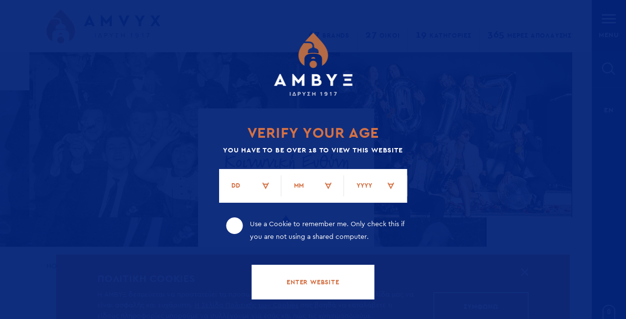

--- FILE ---
content_type: text/html; charset=UTF-8
request_url: https://www.amvyx.gr/eneap/
body_size: 12531
content:
<!DOCTYPE html>
<html lang="el" itemscope itemtype="http://schema.org/Corporation">
<head>
	<meta charset="UTF-8">
	<link rel="profile" href="http://gmpg.org/xfn/11">	
    <meta http-equiv="X-UA-Compatible" content="IE=edge,chrome=1">
    <meta name="format-detection" content="telephone=no">
    <link rel="dns-prefetch" href="WP_HOME">
    <link rel="preconnect" href="WP_HOME">
    <link rel="apple-touch-icon" sizes="180x180" href="WP_HOME/apple-touch-icon.png">
    <link rel="icon" type="image/png" href="WP_HOME/favicon-32x32.png" sizes="32x32">
    <link rel="icon" type="image/png" href="WP_HOME/favicon-16x16.png" sizes="16x16">
    <link rel="manifest" href="WP_HOME/manifest.json">
    <link rel="mask-icon" href="WP_HOME/safari-pinned-tab.svg" color="#013a80">
    <meta name="theme-color" content="#013a80">
    <link rel="stylesheet" type="text/css" media="all" href="https://www.amvyx.gr/wp-content/themes/amvyx/css/styles-el-1.0.1.css" />
    <!--[if lt IE 9]>
    <script src="https://cdnjs.cloudflare.com/ajax/libs/html5shiv/3.7.3/html5shiv.min.js"></script>
    <![endif]-->
    <meta name="viewport" content="width=device-width, minimum-scale=1.0, maximum-scale=1.6, initial-scale=1.0" /><meta http-equiv="cleartype" content="on" /><meta name="apple-mobile-web-app-capable" content="yes" /><meta itemprop="name" content="Amvyx" /><meta itemprop="description" content="Amvyx" />
    <meta itemprop="image" content="https://www.amvyx.gr/wp-content/themes/amvyx/images/logo.png" />
    <script type="text/javascript">
        var websiteURL = 'WP_HOME';
        var templateURL = 'https://www.amvyx.gr/wp-content/themes/amvyx/';
        var lang = 'el';
    </script>
	<script>(function(html){html.className = html.className.replace(/\bno-js\b/,'js')})(document.documentElement);</script>
<meta name='robots' content='index, follow, max-image-preview:large, max-snippet:-1, max-video-preview:-1' />
<link rel="alternate" hreflang="en" href="https://www.amvyx.gr/en/eneap/" />
<link rel="alternate" hreflang="el" href="https://www.amvyx.gr/eneap/" />
<link rel="alternate" hreflang="x-default" href="https://www.amvyx.gr/eneap/" />

	<!-- This site is optimized with the Yoast SEO plugin v22.9 - https://yoast.com/wordpress/plugins/seo/ -->
	<title>ΕΝ.Ε.Α.Π - Amvyx</title>
	<link rel="canonical" href="https://www.amvyx.gr/eneap/" />
	<meta property="og:locale" content="el_GR" />
	<meta property="og:type" content="article" />
	<meta property="og:title" content="ΕΝ.Ε.Α.Π - Amvyx" />
	<meta property="og:description" content="ΕΝ.Ε.Α.Π Η Ένωση Επιχειρήσεων Αλκοολούχων Ποτών (ΕΝ.Ε.Α.Π.) εκπροσωπεί τις μεγαλύτερες εταιρείες του κλάδου αλκοολούχων ποτών, οι οποίες εισάγουν και διακινούν το 80% των διεθνών μαρκών υψηλής αξίας αλκοολούχων ποτών στην Ελλάδα. Η συνεισφορά του κλάδου οινοπνευματωδών στην ελληνική οικονομία είναι ιδιαιτέρως σημαντική, με ουσιαστική συμμετοχή στους ετήσιους φόρους (Ειδικός Φόρος Κατανάλωσης, ΦΠΑ, φόρος εισοδήματος), αλλά [&hellip;]" />
	<meta property="og:url" content="https://www.amvyx.gr/eneap/" />
	<meta property="og:site_name" content="Amvyx" />
	<meta property="article:modified_time" content="2017-04-07T13:43:09+00:00" />
	<meta name="twitter:card" content="summary_large_image" />
	<script type="application/ld+json" class="yoast-schema-graph">{"@context":"https://schema.org","@graph":[{"@type":"WebPage","@id":"https://www.amvyx.gr/eneap/","url":"https://www.amvyx.gr/eneap/","name":"ΕΝ.Ε.Α.Π - Amvyx","isPartOf":{"@id":"https://www.amvyx.gr/#website"},"datePublished":"2017-03-02T10:09:51+00:00","dateModified":"2017-04-07T13:43:09+00:00","breadcrumb":{"@id":"https://www.amvyx.gr/eneap/#breadcrumb"},"inLanguage":"el","potentialAction":[{"@type":"ReadAction","target":["https://www.amvyx.gr/eneap/"]}]},{"@type":"BreadcrumbList","@id":"https://www.amvyx.gr/eneap/#breadcrumb","itemListElement":[{"@type":"ListItem","position":1,"name":"HOME","item":"https://www.amvyx.gr/"},{"@type":"ListItem","position":2,"name":"ΕΝ.Ε.Α.Π"}]},{"@type":"WebSite","@id":"https://www.amvyx.gr/#website","url":"https://www.amvyx.gr/","name":"Amvyx","description":"","potentialAction":[{"@type":"SearchAction","target":{"@type":"EntryPoint","urlTemplate":"https://www.amvyx.gr/?s={search_term_string}"},"query-input":"required name=search_term_string"}],"inLanguage":"el"}]}</script>
	<!-- / Yoast SEO plugin. -->


<link rel="alternate" type="application/rss+xml" title="Ροή RSS &raquo; Amvyx" href="https://www.amvyx.gr/feed/" />
<link rel="alternate" type="application/rss+xml" title="Ροή Σχολίων &raquo; Amvyx" href="https://www.amvyx.gr/comments/feed/" />
<link rel="https://api.w.org/" href="https://www.amvyx.gr/wp-json/" /><link rel="alternate" type="application/json" href="https://www.amvyx.gr/wp-json/wp/v2/pages/1641" /><link rel="EditURI" type="application/rsd+xml" title="RSD" href="https://www.amvyx.gr/xmlrpc.php?rsd" />
<meta name="generator" content="WordPress 6.4.7" />
<link rel='shortlink' href='https://www.amvyx.gr/?p=1641' />
<link rel="alternate" type="application/json+oembed" href="https://www.amvyx.gr/wp-json/oembed/1.0/embed?url=https%3A%2F%2Fwww.amvyx.gr%2Feneap%2F" />
<link rel="alternate" type="text/xml+oembed" href="https://www.amvyx.gr/wp-json/oembed/1.0/embed?url=https%3A%2F%2Fwww.amvyx.gr%2Feneap%2F&#038;format=xml" />
<meta name="generator" content="WPML ver:4.6.11 stt:1,13;" />
</head>
<body class="page-template page-template-page-templates page-template-about page-template-page-templatesabout-php page page-id-1641">
<div class="site-container">
    <header class="header fixed-tr" role="banner">
        <div class="side-gaps">
            <div class="relative">
                <a href="/" class="logo-link display--block">
                    <svg class="svg-logo" xmlns="http://www.w3.org/2000/svg" width="176.298px" preserveAspectRatio="xMinYMin meet" viewBox="0 0 176.298 52.695" enable-background="new 0 0 176.298 52.695"
     xml:space="preserve">
<g>
    <g>
        <linearGradient id="SVGID_1_" gradientUnits="userSpaceOnUse" x1="18.2422" y1="51.1006" x2="25.9453" y2="43.3975">
            <stop  offset="0" style="stop-color:#C25E32"/>
            <stop  offset="1" style="stop-color:#E0794B"/>
        </linearGradient>
        <circle fill="url(#SVGID_1_)" cx="22.093" cy="47.249" r="5.447"/>
        <linearGradient id="SVGID_2_" gradientUnits="userSpaceOnUse" x1="20.4111" y1="39.9121" x2="23.773" y2="36.5502">
            <stop  offset="0" style="stop-color:#C25E32"/>
            <stop  offset="1" style="stop-color:#E0794B"/>
        </linearGradient>
        <path fill="url(#SVGID_2_)" d="M23.695,38.718c0.337,0.018,0.653,0.042,0.951,0.072c0.075,0.006,0.157,0.012,0.229,0.021v-0.513
			c0-0.745-0.622-1.884-2.782-1.884s-2.783,1.139-2.783,1.884v0.513c0.071-0.009,0.153-0.015,0.229-0.021
			c0.298-0.03,0.615-0.055,0.952-0.072c0.482-0.025,1.062-0.043,1.6-0.04l0.004-0.003v0.003
			C22.632,38.675,23.212,38.692,23.695,38.718z"/>
        <linearGradient id="SVGID_3_" gradientUnits="userSpaceOnUse" x1="6.2207" y1="47.6025" x2="37.9664" y2="15.8568">
            <stop  offset="0" style="stop-color:#C25E32"/>
            <stop  offset="1" style="stop-color:#E0794B"/>
        </linearGradient>
        <path fill="url(#SVGID_3_)" d="M31.268,9.677C25.127,2.881,22.093,0,22.093,0s-3.033,2.881-9.175,9.677
			c-0.983,1.089-1.991,2.213-2.987,3.367h4.853c5.49,0,8.515,2.562,8.515,7.218v0.904h-0.003v0.409
			c0.632,0.174,0.819,0.419,0.819,0.419l-0.008,0.859c2.405,0.439,5.944,1.735,5.912,5.384l-0.02,2.591
			c-0.876-0.161-4.466-0.804-7.906-0.804s-7.031,0.643-7.907,0.804l-0.019-2.591c-0.032-3.648,3.507-4.944,5.912-5.384l-0.007-0.859
			c0,0,0.187-0.245,0.818-0.419v-0.409h-0.003v-0.904c0-2.064-0.634-4.81-6.104-4.81H7.916c-4.312,5.352-7.965,11.394-7.915,18.294
			c0.056,7.201,3.52,12.474,8.841,15.604h0.069V38.94c0.146-2.211,1.032-3.775,2.203-4.9c0.116-0.105,0.248-0.213,0.385-0.323
			c0.781-0.617,1.909-1.272,3.507-1.771c1.928-0.564,4.374-0.894,7.085-0.894l-0.02,0.03l0.023-0.03
			c2.711,0,5.157,0.329,7.086,0.894c1.597,0.498,2.726,1.153,3.506,1.771c0.14,0.11,0.27,0.218,0.384,0.323
			c1.172,1.125,2.058,2.689,2.203,4.9v10.41h0.07c5.321-3.131,8.785-8.403,8.841-15.604C44.252,24.241,37.307,16.358,31.268,9.677z"
            />
    </g>
    <g>
        <path fill="#013A81" d="M67.175,9.239h-1.309l-7.789,16.655l-0.068,0.137h4.029l0.979-2.131h6.98l0.977,2.131h4.021L67.196,9.289
			L67.175,9.239z M64.358,20.968l2.148-5.146l2.146,5.146H64.358z"/>
        <polygon fill="#013A81" points="101.292,26.03 101.292,9.238 99.993,9.238 92.694,18.028 85.421,9.267 85.397,9.238 84.099,9.238
			84.099,26.03 87.841,26.03 87.841,17.47 92.042,22.438 92.069,22.476 93.319,22.476 97.55,17.47 97.55,26.03 		"/>
        <polygon fill="#013A81" points="119.183,26.327 120.489,26.327 128.249,9.666 128.313,9.529 124.099,9.529 119.847,19.274
			115.589,9.584 115.567,9.529 111.329,9.529 119.159,26.269 		"/>
        <polygon fill="#013A81" points="152.438,9.529 148.298,9.529 144.509,15.911 140.772,9.578 140.745,9.529 136.579,9.529
			142.649,19.554 142.649,26.03 146.401,26.03 146.401,19.532 152.353,9.672 		"/>
        <polygon fill="#013A81" points="170.546,17.632 175.927,9.529 171.675,9.529 168.403,14.612 165.134,9.57 165.114,9.529
			160.833,9.529 166.315,17.632 160.491,26.03 164.772,26.03 168.403,20.687 172.011,25.987 172.04,26.03 176.298,26.03 		"/>
    </g>
    <g>
        <g>
            <g>
                <path fill="#013A80" d="M75.183,43.35v-6.42h0.796v6.42H75.183z"/>
            </g>
            <g>
                <path fill="#013A80" d="M79.713,43.35l2.584-6.42h0.989l2.598,6.42H79.713z M82.799,37.754l-1.938,4.887h3.868L82.799,37.754z"
                    />
            </g>
            <g>
                <path fill="#013A80" d="M89.618,43.35v-6.42h2.583c1.286,0,2.006,0.883,2.006,1.932s-0.736,1.938-2.006,1.938h-1.786v2.551
					H89.618z M93.384,38.861c0-0.726-0.522-1.226-1.282-1.226h-1.687v2.45h1.687C92.861,40.086,93.384,39.588,93.384,38.861z"/>
            </g>
            <g>
                <path fill="#013A80" d="M100.013,43.35v-2.713l-2.54-3.707h0.931l2.001,2.98l1.995-2.98h0.934l-2.527,3.707v2.713H100.013z"/>
            </g>
            <g>
                <path fill="#013A80" d="M110.032,40.047l-2.232,2.594h3.531v0.709h-4.494v-0.709l2.229-2.588l-2.223-2.417V36.93h4.488v0.706
					h-3.502L110.032,40.047z"/>
            </g>
            <g>
                <path fill="#013A80" d="M120.062,43.35v-2.943H116.3v2.943h-0.793v-6.42h0.793v2.764h3.762V36.93h0.797v6.42H120.062z"/>
            </g>
        </g>
        <g>
            <g>
                <path fill="#013A80" d="M131.54,43.348v-5.371l-1.023,1.093l-0.49-0.489l1.613-1.661h0.703v6.429H131.54z"/>
            </g>
            <g>
                <path fill="#013A80" d="M138.005,42.678l0.404-0.596c0.328,0.387,0.713,0.654,1.376,0.654c1.309,0,1.813-1.299,1.813-2.514
					c0-0.082,0-0.171-0.01-0.257c-0.278,0.44-0.987,1-1.811,1c-1.154,0-2.105-0.683-2.105-2.049c0-1.11,0.844-2.104,2.242-2.104
					c1.801,0,2.483,1.574,2.483,3.328c0,1.729-0.81,3.316-2.613,3.316C138.972,43.457,138.409,43.141,138.005,42.678z
					 M141.559,39.322c-0.066-0.803-0.492-1.793-1.609-1.793c-0.978,0-1.47,0.748-1.47,1.356c0,0.942,0.653,1.384,1.479,1.384
					C140.602,40.27,141.224,39.886,141.559,39.322z"/>
            </g>
            <g>
                <path fill="#013A80" d="M148.794,43.348v-5.371l-1.034,1.093l-0.479-0.489l1.606-1.661h0.706v6.429H148.794z"/>
            </g>
            <g>
                <path fill="#013A80" d="M155.604,43.348l2.601-5.715h-3.457v-0.714h4.377v0.55l-2.63,5.879H155.604z"/>
            </g>
        </g>
    </g>
</g>
</svg>
                      

                </a>
                <div class="logo-link__hide"></div>
            </div>

            <ul id="menu-topmenu_el" class="header__links font-bold abs-tr a-right tablet-v-hide"><li id="menu-item-5423" class="menu-item menu-item-type-post_type menu-item-object-page menu-item-5423 main-item mnu-1"><a href="https://www.amvyx.gr/all-brands-2/" class="menu-a"><B>67</B> BRANDS</a></li><li id="menu-item-1570" class="menu_houses_counter menu-item menu-item-type-post_type menu-item-object-page menu-item-1570 main-item mnu-2"><a href="https://www.amvyx.gr/houses/" class="menu-a"><B>27</B> ΟΙΚΟΙ</a></li><li id="menu-item-1568" class="menu_categories_counter menu-item menu-item-type-post_type menu-item-object-page menu-item-1568 main-item mnu-3"><a href="https://www.amvyx.gr/categories/" class="menu-a"><B>19</B> ΚΑΤΗΓΟΡΙΕΣ</a></li><li id="menu-item-1569" class="menu-item menu-item-type-post_type menu-item-object-page menu-item-1569 main-item mnu-4"><a href="https://www.amvyx.gr/news-press/" class="menu-a"><B>365</B> ΜΕΡΕΣ ΑΠΟΛΑΥΣΗΣ</a></li></ul>        </div>
    </header>
            <span class="menu-handler fixed-tr clickable display--block a-center overflow" id="menu-handler">
            <span class="bg fill-dimensions bg--orange trans-med"></span>
            <span class="over display--block font-bold font-sm">
                <span class="menu-burger abs-tc overflow">
                    <span class="burger__line line--top abs-tl trans-slow delay-1"></span>
                    <span class="burger__line line--mid abs-tl trans-slow"></span>
                    <span class="burger__line line--bottom abs-tl trans-slow delay-1"></span>
                </span>
                <span class="tablet-v-hide">MENU</span>
            </span>
        </span>        <span class="search-handler fixed-tr display--block overflow clickable trans" id="search-handler"><span class="bg fill-dimensions bg--orange trans-med"></span><span class="over icon icon--search"></span></span>
        <a href="https://www.amvyx.gr/en/eneap/" class="sidebar-langs display--block fixed-tr font-bold font-sm">EN</a>        <section class="sidebar fixed-tr a-center font-bold font-sm tablet-v-hide">
                        <span class="scroll-down abs-bc scroll-to clickable" data-position="next" data-screen="1"><span class="scroll__path overflow abs-tc"><span class="scroll__dot abs-tl"></span></span></span>
        </section>
                <section class="menu-holder fill-dimensions fixed trans font-bold font-sm" id="menu-holder">
            <div class="menu__bg fill-dimensions trans-slower bg--blue fixed-tr z-1"></div>
            <div class="menu__bg-dark abs-tl trans-slow delay-4 tablet-v-hide"></div>
            <div class="menu-holder__inner abs-center z-10">
                <div class="menu__mainmenu abs-tl trans-slow delay-3">
                    <nav class="gutter wide">
                        <header class="font-bold title-big color--white title-gap-large">ΓΕΝΙΚΑ</header>
                        <ul id="menu-mainmenu_el" class="menu-ul"><li id="menu-item-35" class="menu-item menu-item-type-post_type menu-item-object-page menu-item-home menu-item-35 main-item mnu-1"><a href="https://www.amvyx.gr/" class="menu-a">ΑΡΧΙΚΗ</a></li><li id="menu-item-334" class="menu-item menu-item-type-custom menu-item-object-custom current-menu-ancestor current-menu-parent menu-item-has-children menu-item-334 main-item mnu-2"><span class="menu-a">ΓΙΑ ΕΜΑΣ</span>
<ul class="submenu-list trans-slower">
<li id="menu-item-34" class="menu-item menu-item-type-post_type menu-item-object-page menu-item-34 submenu-item submnu-1"><a href="https://www.amvyx.gr/our-vision-2/" class="submenu-a">ΤΟ ΟΡΑΜΑ ΜΑΣ</a></li><li id="menu-item-335" class="menu-item menu-item-type-post_type menu-item-object-page menu-item-335 submenu-item submnu-2"><a href="https://www.amvyx.gr/history-timeline-2/" class="submenu-a">ΙΣΤΟΡΙΑ &#038; ΧΡΟΝΙΚΟ</a></li><li id="menu-item-1645" class="menu-item menu-item-type-post_type menu-item-object-page current-menu-item page_item page-item-1641 current_page_item menu-item-1645 submenu-item submnu-3"><a href="https://www.amvyx.gr/eneap/" class="submenu-a">ΕΝ.Ε.Α.Π</a></li></ul>
</li><li id="menu-item-33" class="menu-item menu-item-type-post_type menu-item-object-page menu-item-33 main-item mnu-3"><a href="https://www.amvyx.gr/houses/" class="menu-a">ΟΙΚΟΙ</a></li><li id="menu-item-32" class="menu-item menu-item-type-post_type menu-item-object-page menu-item-32 main-item mnu-4"><a href="https://www.amvyx.gr/news-press/" class="menu-a">ΝΕΑ &#038; ΤΥΠΟΣ</a></li><li id="menu-item-31" class="menu-item menu-item-type-post_type menu-item-object-page menu-item-31 main-item mnu-5"><a href="https://www.amvyx.gr/career/" class="menu-a">ΚΑΡΙΕΡΑ</a></li><li id="menu-item-30" class="menu-item menu-item-type-post_type menu-item-object-page menu-item-30 main-item mnu-6"><a href="https://www.amvyx.gr/contact/" class="menu-a">ΕΠΙΚΟΙΝΩΝΙΑ</a></li></ul>                    </nav>
                </div>
                <div class="menu__categories trans-slow delay-1">
                    <nav class="gutter wide menu__categories-inner relative">
                        <header class="font-bold title-big color--white title-gap-large">ΚΑΤΗΓΟΡΙΕΣ ΠΡΟΪΟΝΤΩΝ</header>
                        <div class="menu-in-cols">
                            <ul id="menu-categoriesmenu_el" class="menu-ul"><li id="menu-item-36" class="menu-item menu-item-type-taxonomy menu-item-object-product-categories menu-item-36 main-item mnu-1"><a href="https://www.amvyx.gr/product-categories/beers/" class="menu-a">ΜΠΥΡΕΣ</a></li><li id="menu-item-37" class="menu-item menu-item-type-taxonomy menu-item-object-product-categories menu-item-37 main-item mnu-2"><a href="https://www.amvyx.gr/product-categories/beverages/" class="menu-a">BEVERAGES &amp; MIXERS</a></li><li id="menu-item-39" class="menu-item menu-item-type-taxonomy menu-item-object-product-categories menu-item-39 main-item mnu-3"><a href="https://www.amvyx.gr/product-categories/cognac/" class="menu-a">ΚΟΝΙΑΚ</a></li><li id="menu-item-42" class="menu-item menu-item-type-taxonomy menu-item-object-product-categories menu-item-42 main-item mnu-4"><a href="https://www.amvyx.gr/product-categories/gin/" class="menu-a">ΤΖΙΝ</a></li><li id="menu-item-43" class="menu-item menu-item-type-taxonomy menu-item-object-product-categories menu-item-43 main-item mnu-5"><a href="https://www.amvyx.gr/product-categories/liqueurs/" class="menu-a">ΛΙΚΕΡ</a></li><li id="menu-item-46" class="menu-item menu-item-type-taxonomy menu-item-object-product-categories menu-item-46 main-item mnu-6"><a href="https://www.amvyx.gr/product-categories/rum/" class="menu-a">ΡΟΥΜΙ</a></li><li id="menu-item-47" class="menu-item menu-item-type-taxonomy menu-item-object-product-categories menu-item-47 main-item mnu-7"><a href="https://www.amvyx.gr/product-categories/tequila/" class="menu-a">ΤΕΚΙΛΑ</a></li><li id="menu-item-48" class="menu-item menu-item-type-taxonomy menu-item-object-product-categories menu-item-48 main-item mnu-8"><a href="https://www.amvyx.gr/product-categories/vermouth/" class="menu-a">ΒΕΡΜΟΥΤ</a></li><li id="menu-item-49" class="menu-item menu-item-type-taxonomy menu-item-object-product-categories menu-item-49 main-item mnu-9"><a href="https://www.amvyx.gr/product-categories/vodka/" class="menu-a">ΒΟΤΚΑ</a></li><li id="menu-item-50" class="menu-item menu-item-type-taxonomy menu-item-object-product-categories menu-item-50 main-item mnu-10"><a href="https://www.amvyx.gr/product-categories/water/" class="menu-a">ΝΕΡΟ</a></li><li id="menu-item-51" class="menu-item menu-item-type-taxonomy menu-item-object-product-categories menu-item-51 main-item mnu-11"><a href="https://www.amvyx.gr/product-categories/whisky/" class="menu-a">ΟΥΙΣΚΙ</a></li><li id="menu-item-52" class="menu-item menu-item-type-taxonomy menu-item-object-product-categories menu-item-52 main-item mnu-12"><a href="https://www.amvyx.gr/product-categories/wines/" class="menu-a">ΚΡΑΣΙ</a></li><li id="menu-item-432" class="menu-item menu-item-type-taxonomy menu-item-object-product-categories menu-item-432 main-item mnu-13"><a href="https://www.amvyx.gr/product-categories/champagne/" class="menu-a">ΣΑΜΠΑΝΙΕΣ</a></li><li id="menu-item-439" class="menu-item menu-item-type-taxonomy menu-item-object-product-categories menu-item-439 main-item mnu-14"><a href="https://www.amvyx.gr/product-categories/sparkling-wine/" class="menu-a">ΑΦΡΩΔΗΣ ΟΙΝΟΣ</a></li></ul>                        </div>
                        <ul id="menu-under_categories_el" class="menu-ul menu__under-categories"><li id="menu-item-470" class="menu-item menu-item-type-post_type menu-item-object-page menu-item-470 main-item mnu-1"><a href="https://www.amvyx.gr/categories/" class="menu-a">ΚΑΤΗΓΟΡΙΕΣ</a></li><li id="menu-item-5425" class="menu-item menu-item-type-post_type menu-item-object-page menu-item-5425 main-item mnu-2"><a href="https://www.amvyx.gr/all-brands-2/" class="menu-a">BRANDS</a></li><li id="menu-item-5424" class="menu-item menu-item-type-post_type menu-item-object-page menu-item-5424 main-item mnu-3"><a href="https://www.amvyx.gr/all-products/" class="menu-a">ΠΡΟΪΟΝΤΑ</a></li></ul>                    </nav>
                </div>
            </div>
            <span class="menu-close icon icon--close clickable abs-tr z-15 trans-slow" id="close-menu"></span>
        </section>
                <aside class="search-holder fill-dimensions fixed-tr faded overflow trans-slow overflow" id="search-holder">
            <div class="fill-dimensions abs-tr bg bg--blue trans-slow"></div>
            <div class="fill-dimensions abs-tr z-8 bg bg--orange trans-slower delay-1"></div>
            <div class="search__inner abs-center z-10 trans-slow" id="search__inner">
                <div class="search__form">
                    <form role="search" method="get" action="https://www.amvyx.gr/">
    <label class="font-bold font-small color--white" for="search-field">ΤΙ ΨΑΧΝΕΤΕ;</label>
    <div class="search-field-holder relative">
        <input type="hidden" name="" id="site-lang" value="el">
        <input type="search" name="s" id="search-field" class="search__field" value="" autocomplete="off" />
        <!--<input type="submit" class="search__submit abs-tr" value="" />-->
    </div>
</form>                </div>
                <div class="search-autocomplete font-norm font-sm" id="search-autocomplete"></div>
            </div>
            <span class="menu-close white abs-tr z-15 trans-slow delay-2 overflow clickable" id="search-close">
                <span class="fill-dimensions trans-med menu-close__bg"></span>
                <span class="icon icon--close trans delay-2 relative over"></span>
            </span>
        </aside><aside class="age-verification fill-dimensions fixed z-600 trans-slow" id="age-verification">
            <div class="fill-dimensions overlay-blue fixed"></div>
            <div class="age-verification__content width-90 abs-center a-center resp-short-top">
                <div class="age-verification__logo">
                    <img src="https://www.amvyx.gr/wp-content/themes/amvyx/images/logo-vertical.png" alt="Amvyx" class="block-img--max">
                </div>
                <div class="font-bold title-box color--orange title-gap-sm">VERIFY YOUR AGE</div>
                <div class="font-bold font-sm color--white title-gap-large">YOU HAVE TO BE OVER 18 TO VIEW THIS WEBSITE</div>
                <div class="age-verification__form bg--white title-gap-large">
                    <form action="#" id="age-verification-form">
                        <div class="block-33">
                            <div class="select-holder bordered">
                                <select name="day" id="verify-day" class="select padd--sm" required>
                                    <option value="">DD</option>
                                    <option value="01">01</option><option value="02">02</option><option value="03">03</option><option value="04">04</option><option value="05">05</option><option value="06">06</option><option value="07">07</option><option value="08">08</option><option value="09">09</option><option value="10">10</option><option value="11">11</option><option value="12">12</option><option value="13">13</option><option value="14">14</option><option value="15">15</option><option value="16">16</option><option value="17">17</option><option value="18">18</option><option value="19">19</option><option value="20">20</option><option value="21">21</option><option value="22">22</option><option value="23">23</option><option value="24">24</option><option value="25">25</option><option value="26">26</option><option value="27">27</option><option value="28">28</option><option value="29">29</option><option value="30">30</option><option value="31">31</option>                                </select>
                            </div>
                        </div>
                        <div class="block-33">
                            <div class="select-holder bordered">
                                <select name="month" id="verify-month" class="select padd--sm" required>
                                    <option value="">MM</option>
                                    <option value="01">01</option><option value="02">02</option><option value="03">03</option><option value="04">04</option><option value="05">05</option><option value="06">06</option><option value="07">07</option><option value="08">08</option><option value="09">09</option><option value="10">10</option><option value="11">11</option><option value="12">12</option>                                </select>
                            </div>
                        </div>
                        <div class="block-33">
                                                        <div class="select-holder bordered">
                                <select name="year" id="verify-year" class="select padd--sm" required>
                                    <option value="">YYYY</option>
                                    <option value="1926">1926</option><option value="1927">1927</option><option value="1928">1928</option><option value="1929">1929</option><option value="1930">1930</option><option value="1931">1931</option><option value="1932">1932</option><option value="1933">1933</option><option value="1934">1934</option><option value="1935">1935</option><option value="1936">1936</option><option value="1937">1937</option><option value="1938">1938</option><option value="1939">1939</option><option value="1940">1940</option><option value="1941">1941</option><option value="1942">1942</option><option value="1943">1943</option><option value="1944">1944</option><option value="1945">1945</option><option value="1946">1946</option><option value="1947">1947</option><option value="1948">1948</option><option value="1949">1949</option><option value="1950">1950</option><option value="1951">1951</option><option value="1952">1952</option><option value="1953">1953</option><option value="1954">1954</option><option value="1955">1955</option><option value="1956">1956</option><option value="1957">1957</option><option value="1958">1958</option><option value="1959">1959</option><option value="1960">1960</option><option value="1961">1961</option><option value="1962">1962</option><option value="1963">1963</option><option value="1964">1964</option><option value="1965">1965</option><option value="1966">1966</option><option value="1967">1967</option><option value="1968">1968</option><option value="1969">1969</option><option value="1970">1970</option><option value="1971">1971</option><option value="1972">1972</option><option value="1973">1973</option><option value="1974">1974</option><option value="1975">1975</option><option value="1976">1976</option><option value="1977">1977</option><option value="1978">1978</option><option value="1979">1979</option><option value="1980">1980</option><option value="1981">1981</option><option value="1982">1982</option><option value="1983">1983</option><option value="1984">1984</option><option value="1985">1985</option><option value="1986">1986</option><option value="1987">1987</option><option value="1988">1988</option><option value="1989">1989</option><option value="1990">1990</option><option value="1991">1991</option><option value="1992">1992</option><option value="1993">1993</option><option value="1994">1994</option><option value="1995">1995</option><option value="1996">1996</option><option value="1997">1997</option><option value="1998">1998</option><option value="1999">1999</option><option value="2000">2000</option><option value="2001">2001</option><option value="2002">2002</option><option value="2003">2003</option><option value="2004">2004</option><option value="2005">2005</option><option value="2006">2006</option><option value="2007">2007</option><option value="2008">2008</option><option value="2009">2009</option><option value="2010">2010</option><option value="2011">2011</option><option value="2012">2012</option><option value="2013">2013</option><option value="2014">2014</option><option value="2015">2015</option><option value="2016">2016</option>                                </select>
                            </div>
                        </div>
                        <div class="clear"></div>
                    </form>
                </div>
                <div class="label-with-check display--block a-left relative chk-holder color--white line-h--ch-sm">
                    <input class="chk abs-tl" type="checkbox" name="age-verify-cookie" id="age-verify-cookie" value="1" />
                    <label class="chk-box white trans abs-tl z-8" for="age-verify-cookie"></label>
                    <label for="age-verify-cookie" class="font-norm font-sm line-h--ch-sm">Use a Cookie to remember me. Only check this if you are not using a shared computer.</label>
                </div>
                <span class="block-link solid--white noborder relative trans" id="age-vertify-button"><span class="bg abs-tl trans-slower"></span><span class="over">ENTER WEBSITE</span></span>
                <div class="age-verify-reply wpcf7-response-output" id="age-verify-reply" data-error=""></div>
            </div>
        </aside><aside class="cookies-notification width-90 fixed trans-slow bg--orange font-norm color--white trans-slow" id="cookies-notification">
            <div class="grid">
                <div class="cookies-notification__text relative">
                    <div class="font-bold title-slide color--white title-gap-sm">ΠΟΛΙΤΙΚΗ COOKIES</div>
                    <p>Η ΑΜΒΥΞ δεσμεύεται να προστατεύει τα προσωπικά σας δεδομένα. Θέλουμε η ιστοσελίδα μας να είναι ασφαλής και ευχάριστη. <a href="https://www.amvyx.gr/terms/">Η Σελίδα Πολιτικής των Cookies</a> σας βοηθά να καταλάβετε τι είδους πληροφορίες μπορούμε να συλλέγουμε για εσάς και πώς τις χρησιμοποιούμε.</p>
                    <span class="block-link wider white orange-letters-hover abs-br trans box-sizing mobile-wide-relative" id="cookies-accept"><span class="wave-bg abs-tl trans-slower bg--white"></span><span class="over">ΣΥΜΦΩΝΩ</span></span>
                </div>
                <span class="icon icon--close abs-tr clickable trans showhide" data-target="#cookies-notification" id="cookies-close"></span>
            </div>
        </aside>    <main class="page-container">
        <section class="page-slider relative">
            <div class="page-slider__bg abs-bl cover-img" style="background-image: url(https://www.amvyx.gr/wp-content/uploads/about-main-1.jpg)"><div class="fill-dimensions purple-overlay"></div></div>
            <div class="page-slider__img over overflow">
                <div class="page-slider__img-inner relative">
                    <img src="https://www.amvyx.gr/wp-content/uploads/about-main-1.jpg" alt="Amvyx " class="block-50">
                    <img src="https://www.amvyx.gr/wp-content/uploads/about-main-right.jpg" alt="Amvyx " class="block-50">
                    <div class="clear"></div>
                </div>
            </div>
            <div class="page-slider__header abs-bc z-15 a-center mobile-sm-hide overflow">
                <div class="fill-dimensions bg--white trans-slower anim-onload onload--movein-ttb"></div>
                <header class="page-slider__header-inner over anim-onload onload--fade trans-slowerest delay-5">
                    <h1 class="font-bold title-med title-gap-small"></h1>
                    <h2 class="font-special title-special color--blue-e title-rotate">Κοινωνική Ευθύνη</h2>
                    <div class="dates-range relative">
                        <span class="float-left font-bold font-sm color--orange"></span>
                        <span class="float-right font-bold font-sm color--orange"></span>
                        <div class="clear"></div>
                    </div>
                </header>
                <span class="scroll-dot block-100 abs-bl icon icon--drop color--blue-e clickable trans scroll-to responsive-hide" data-target="#main-text"></span>
            </div>
        </section>
                <div class="side-gaps">
            <section class="grid grid--med padded-b">
                <nav class="breadcrumbs"><span><span><a href="https://www.amvyx.gr/">HOME</a></span>  <span class="breadcrumb_last" aria-current="page"><strong>ΕΝ.Ε.Α.Π</strong></span></span></nav>                <div class="grid grid--txt post-content style-blockquote style-headings padded-t--sm mobile-wide-remove-pt" id="main-text" data-bottom-top="@class: grid grid--txt post-content style-blockquote style-headings padded-t--sm anim-offview anim--fadeup trans-slowest " data-85p-top="@class: grid grid--txt post-content style-blockquote style-headings padded-t--sm trans-slowest ">
                    <h2><SPAN CLASS="S1">ΕΝ.Ε.Α.Π</SPAN></h2>
<p class="p1"><span class="s1">Η Ένωση Επιχειρήσεων Αλκοολούχων Ποτών (ΕΝ.Ε.Α.Π.) εκπροσωπεί τις μεγαλύτερες εταιρείες του κλάδου αλκοολούχων ποτών, οι οποίες εισάγουν και διακινούν το 80% των διεθνών μαρκών υψηλής αξίας αλκοολούχων ποτών στην Ελλάδα.<br />
 </span></p>
<p class="p1"><span class="s1">Η συνεισφορά του κλάδου οινοπνευματωδών στην ελληνική οικονομία είναι ιδιαιτέρως σημαντική, με ουσιαστική συμμετοχή στους ετήσιους φόρους (Ειδικός Φόρος Κατανάλωσης, ΦΠΑ, φόρος εισοδήματος), αλλά και στην αγορά εργασίας, με άμεση ή έμμεση απασχόληση τουλάχιστον 220.000 εργαζομένων σε επιχειρήσεις που δραστηριοποιούνται στον χώρο του τουρισμού και της διασκέδασης.</span></p>
<p class="p1"><span class="s1">Πρωταρχικό στόχο της Ένωσης αποτελεί η βιώσιμη επιχειρηματική ανάπτυξη, που επιτυγχάνεται μέσα από την απρόσκοπτη εισαγωγή, διακίνηση και προώθηση των προϊόντων των μελών της.</span></p>
<p class="p1"><span class="s1">Παράλληλα, στις άμεσες προτεραιότητες που έχει θέσει η Ένωση είναι η προάσπιση της ασφαλούς και ισορροπημένης κατανάλωσης αλκοόλ, προκειμένου να ελαχιστοποιηθούν οι πιθανοί κίνδυνοι για τους καταναλωτές και το περιβάλλον τους, καθώς και για τις ευπαθείς κοινωνικές ομάδες.<br />
 </span></p>
<blockquote class="blockquote anim__move-ltr--sm trans-slowest delay-5"><div class="blockquote-text over">
<P CLASS="P1"><SPAN CLASS="S1">ΜΠΟΡΕΙΤΕ ΝΑ ΒΡΕΙΤΕ ΠΕΡΙΣΣΟΤΕΡΕΣ ΠΛΗΡΟΦΟΡΙΕΣ ΓΙΑ ΤΗΝ ΕΝ.Ε.Α.Π. ΣΤΟΝ ΙΣΤΟΤΟΠΟ ΤΗΣ ΕΝΩΣΗΣ, ΣΤΗ ΔΙΕΥΘΥΝΣΗ <A HREF="HTTP://WWW.ENEAP.COM.GR/">WWW.ENEAP.COM.GR</A><BR />
 </SPAN></P>
</div><div class="clear"></div></blockquote>
<h2><SPAN CLASS="S2">ΣΥΜΒΟΥΛΕΣ ΓΙΑ ΥΠΕΥΘΥΝΗ ΚΑΤΑΝΑΛΩΣΗ ΑΛΚΟΟΛ</SPAN></h2>
<p class="p1"><span class="s1">Ο Παγκόσμιος Οργανισμός Υγείας θέτει τις κατευθυντήριες για την «υπεύθυνη» κατανάλωση ή κατανάλωση χαμηλού κινδύνου ως εξής:<br />
 </span></p>
<ul>
	<li class="p1"><span class="s1">Οι γυναίκες δεν πρέπει να καταναλώνουν περισσότερες από 2 μονάδες αλκοόλ την ημέρα</span></li>
	<li class="p1"><span class="s1">Οι άντρες δεν πρέπει να καταναλώνουν περισσότερες από 3 μονάδες αλκοόλ την ημέρα</span></li>
	<li class="p1"><span class="s1">Σε καμία περίπτωση δεν πρέπει να ξεπερνιούνται οι 4 μονάδες αλκοόλ την ημέρα<br />
 </span></li>
</ul>
<p><span class="s1">Τονίζεται ότι τα επίπεδα αντοχής κάθε ανθρώπου στο αλκοόλ, και κατ` επέκταση οι συνέπειες από την κατανάλωση σε κάθε οργανισμό, διαφέρουν από άτομο σε άτομο.</span></p>
<p class="p1"><span class="s1">Σε ορισμένες περιπτώσεις η κατανάλωση αλκοόλ πρέπει να αποφεύγεται εντελώς:<br />
 </span></p>
<ul>
	<li><span class="s1">Νέοι κάτω των 18 ετών</span></li>
	<li><span class="s1">Άτομα που πρόκειται να οδηγήσουν</span></li>
	<li><span class="s1">Έγκυες ή θηλάζουσες γυναίκες</span></li>
	<li><span class="s1">Άτομα υπό φαρμακευτική αγωγή ή με προβλήματα υγείας</span></li>
</ul>
<p>Για τον λόγο αυτό, ανεξάρτητα από τις κατευθυντήριες οδηγίες, είναι σημαντικό κάθε άνθρωπος να έχει επίγνωση των προσωπικών του ορίων.</p>                </div>
            </section>        </div>
    </main>
    <div class="side-gaps min">
            <footer class="footer grid grid--med-g relative a-center">
                <span class="back-to-top font-bold font-xs display--inline abs-tr clickable trans scroll-to" data-position='0'><span class="back__circle display--block icon icon--arrow-top trans icon-size"></span>ΣΤΗΝ ΚΟΡΥΦΗ</span>
                <div class="footer__inner">
                    <div class="font-special title-sp-1 color--white title-rotate">Μείνετε ενημερωμένοι</div>
                    <form action="#" id="nsform">
                        <input type="hidden" name="check" id="ns-check" value="">
                        <input type="hidden" name="ref" id="page_url" value="www.amvyx.gr/eneap/" />
                        <input type="hidden" name="lang" value="el" />
                        <div class="ns-holder relative">
                            <input type="email" name="email" class="ns__field required email" id="ns-email" value="" placeholder="ΓΡΑΨΤΕ ΤΟ EMAIL ΣΑΣ">
                            <div class="ns__submit abs-tr a-center overflow">
                                <div class="icon icon--arrow-long-right icon-size color--white abs-center z-8 trans"></div>
                                <input type="button" class="transparent-button fill-dimensions" value="subscribe" id="ns-submit">
                            </div>
                        </div>
                        <div class="ns-reply-text form-reply trans-med" id="ns-reply-text"></div>
                    </form>
                                        <nav class="footer-menu display--inline">
                        <ul id="menu-footermenu_el" class="menu-ul"><li id="menu-item-3750" class="menu-item menu-item-type-post_type menu-item-object-page menu-item-3750 main-item mnu-1"><a href="https://www.amvyx.gr/terms/" class="menu-a">ΟΡΟΙ ΚΑΙ ΠΡΟΫΠΟΘΕΣΕΙΣ</a></li><li id="menu-item-12316" class="menu-item menu-item-type-post_type menu-item-object-page menu-item-12316 main-item mnu-2"><a href="https://www.amvyx.gr/gdpr/" class="menu-a">ΠΟΛΙΤΙΚΗ ΠΡΟΣΤΑΣΙΑΣ &#038; ΠΡΟΣΩΠΙΚΩΝ ΔΕΔΟΜΕΝΩΝ</a></li><li id="menu-item-21360" class="menu-item menu-item-type-post_type menu-item-object-page menu-item-21360 main-item mnu-3"><a href="https://www.amvyx.gr/%cf%80%ce%bf%ce%bb%ce%b9%cf%84%ce%b9%ce%ba%ce%ae-%ce%b1%ce%bd%ce%b1%cf%86%ce%bf%cf%81%cf%8e%ce%bd-whistleblowing/" class="menu-a">ΠΟΛΙΤΙΚΗ ΑΝΑΦΟΡΩΝ – WHISTLEBLOWING</a></li></ul>                    </nav>
                    <span class="display--inline">
                        <a href="https://www.kommigraphics.com" target="_blank" rel="noopener noreferrer" class="footer__link">KOMMIGRAPHICS</a> &amp; <a href="https://www.lab21.gr" target="_blank" rel="noopener noreferrer" class="footer__link">LAB21</a> FOR AMVYX - COPYRIGHT &copy; 2017-2026                    </span>
                    <div><span class="display--inline">ΑΠΟΛΑΥΣΤΕ ΥΠΕΥΘΥΝΑ</span><span class="footer__line display--inline"></span><a href="http://apolafste.ypefthina.gr" class="footer__link display--inline" target="_blank" rel="nofollow noopener noreferrer">APOLAFSTE.YPEFTHINA.GR</a></div>
                    <br/>
                    <span class="">
                                                     ΑΡΙΘΜΟΣ Γ.Ε.Μ.Η   121605001000
                                           </span>
                </div>
                            </footer>
        </div>
        <div class="custom-share__popup fixed fill-dimensions trans" id="custom-share-popup">
    <div class="overlay-l bg-black fill-dimensions"></div>
    <div class="abs-center fixed bg-white custom-share__popup-inner mobile-custom-share__popup-inner trans">
        <div class="custom-share__popup-close icon-share cursor abs-tr icon--x_close trans mobile-right--0" id="custom-share-popup-close"></div>
        <div class="a-center custom-share__popup-content relative">
            <div class="custom-share__popup-title font-bold color--orange">SHARE IT</div>
            <div class="custom-share__popup-subtitle font-norm">with your friends</div>
        </div>
        <div class="a-center">
            <div class="display--inline-top">
                <a href="" id="icon-share-email" class="icon-share icon--envelope-open-o icon-share-links " target="_blank" rel="noopener noreferrer"></a>
            </div>
            <div class="display--inline-top">
                <a id="icon-share-facebook"  href="" target="_blank" rel="noopener noreferrer"
                   class="icon-share icon--facebook icon-share-links "></a>
            </div>
            <div class="display--inline-top">
                <a href="" id="icon-share-gplus" class="icon-share icon--google-plus icon-share-links " target="_blank" rel="noopener noreferrer" ></a>
            </div>
            <div class="display--inline-top">
                <a href="" id="icon-share-twitter" target="_blank" rel="noopener noreferrer" class="icon-share icon--twitter icon-share-links "></a>
            </div>
            <div class="display--inline-top"
                ><span id="icon-share-pinterest" class="icon-share icon--pinterest-p icon-share-links cursor" target="_blank" rel="noopener noreferrer" ></span>
            </div>
            <div class="display--inline-top">
                <a id="icon-share-linkedin" href="" target="_blank" rel="noopener noreferrer" class="icon-share icon--linkedin icon-share-links "></a>
            </div>
            <div class="display--inline-top">
                <a href="" id="icon-share-stumb" class="icon-share icon--stumbleupon icon-share-links " target="_blank" rel="noopener noreferrer"></a>
            </div>
            <div class="display--inline-top">
                <a id="icon-share-delic" href="" class="icon-share icon--delicious icon-share-links " target="_blank" rel="noopener noreferrer">
                </a>
            </div>
            <div class="display--inline-top">
                <a id="icon-share-digg" href="" class="icon-share icon--digg icon-share-links " target="_blank" rel="noopener noreferrer">
                </a>
            </div>
        </div>

    </div>
</div>

<div id="custom-share-popup-pinterest" class="custom-share__popup fixed pinterest-popup trans z-20 mobile-pinterest-popup"></div></div>
<script type="text/javascript" src="https://www.amvyx.gr/wp-includes/js/jquery/jquery.min.js?ver=3.7.1" id="jquery-core-js"></script>
<script type="text/javascript" src="https://www.amvyx.gr/wp-includes/js/jquery/jquery-migrate.min.js?ver=3.4.1" id="jquery-migrate-js"></script>
<link rel='stylesheet' id='wp-block-library-css' href='https://www.amvyx.gr/wp-includes/css/dist/block-library/style.min.css?ver=6.4.7' type='text/css' media='all' />
<link rel='stylesheet' id='classic-theme-styles-css' href='https://www.amvyx.gr/wp-includes/css/classic-themes.min.css?ver=6.4.7' type='text/css' media='all' />
<script type="text/javascript" src="https://www.amvyx.gr/wp-content/plugins/contact-form-7/includes/swv/js/index.js?ver=5.9.6" id="swv-js"></script>
<script type="text/javascript" id="contact-form-7-js-extra">
/* <![CDATA[ */
var wpcf7 = {"api":{"root":"https:\/\/www.amvyx.gr\/wp-json\/","namespace":"contact-form-7\/v1"}};
/* ]]> */
</script>
<script type="text/javascript" defer src="https://www.amvyx.gr/wp-content/plugins/contact-form-7/includes/js/index.js?ver=5.9.6" id="contact-form-7-js"></script>
<script type="text/javascript" src="https://www.google.com/recaptcha/api.js?render=6LeU0ZUUAAAAADLqr9DeiVwOkfvXiiXZ-WVTc3de&amp;ver=3.0" id="google-recaptcha-js"></script>
<script type="text/javascript" src="https://www.amvyx.gr/wp-includes/js/dist/vendor/wp-polyfill-inert.min.js?ver=3.1.2" id="wp-polyfill-inert-js"></script>
<script type="text/javascript" src="https://www.amvyx.gr/wp-includes/js/dist/vendor/regenerator-runtime.min.js?ver=0.14.0" id="regenerator-runtime-js"></script>
<script type="text/javascript" src="https://www.amvyx.gr/wp-includes/js/dist/vendor/wp-polyfill.min.js?ver=3.15.0" id="wp-polyfill-js"></script>
<script type="text/javascript" id="wpcf7-recaptcha-js-extra">
/* <![CDATA[ */
var wpcf7_recaptcha = {"sitekey":"6LeU0ZUUAAAAADLqr9DeiVwOkfvXiiXZ-WVTc3de","actions":{"homepage":"homepage","contactform":"contactform"}};
/* ]]> */
</script>
<script type="text/javascript" src="https://www.amvyx.gr/wp-content/plugins/contact-form-7/modules/recaptcha/index.js?ver=5.9.6" id="wpcf7-recaptcha-js"></script>
<script type="text/javascript" defer src="https://www.amvyx.gr/wp-content/themes/amvyx/js/app.min.js" id="minified-js"></script>
<script>
    (function(i,s,o,g,r,a,m){i['GoogleAnalyticsObject']=r;i[r]=i[r]||function(){
        (i[r].q=i[r].q||[]).push(arguments)},i[r].l=1*new Date();a=s.createElement(o),
        m=s.getElementsByTagName(o)[0];a.async=1;a.src=g;m.parentNode.insertBefore(a,m)
    })(window,document,'script','https://www.google-analytics.com/analytics.js','ga');
    ga('create', 'UA-11856057-1', 'auto');
    ga('send', 'pageview');
</script>
</body>
</html>

--- FILE ---
content_type: text/html; charset=utf-8
request_url: https://www.google.com/recaptcha/api2/anchor?ar=1&k=6LeU0ZUUAAAAADLqr9DeiVwOkfvXiiXZ-WVTc3de&co=aHR0cHM6Ly93d3cuYW12eXguZ3I6NDQz&hl=en&v=N67nZn4AqZkNcbeMu4prBgzg&size=invisible&anchor-ms=20000&execute-ms=30000&cb=rsogy6libj85
body_size: 48900
content:
<!DOCTYPE HTML><html dir="ltr" lang="en"><head><meta http-equiv="Content-Type" content="text/html; charset=UTF-8">
<meta http-equiv="X-UA-Compatible" content="IE=edge">
<title>reCAPTCHA</title>
<style type="text/css">
/* cyrillic-ext */
@font-face {
  font-family: 'Roboto';
  font-style: normal;
  font-weight: 400;
  font-stretch: 100%;
  src: url(//fonts.gstatic.com/s/roboto/v48/KFO7CnqEu92Fr1ME7kSn66aGLdTylUAMa3GUBHMdazTgWw.woff2) format('woff2');
  unicode-range: U+0460-052F, U+1C80-1C8A, U+20B4, U+2DE0-2DFF, U+A640-A69F, U+FE2E-FE2F;
}
/* cyrillic */
@font-face {
  font-family: 'Roboto';
  font-style: normal;
  font-weight: 400;
  font-stretch: 100%;
  src: url(//fonts.gstatic.com/s/roboto/v48/KFO7CnqEu92Fr1ME7kSn66aGLdTylUAMa3iUBHMdazTgWw.woff2) format('woff2');
  unicode-range: U+0301, U+0400-045F, U+0490-0491, U+04B0-04B1, U+2116;
}
/* greek-ext */
@font-face {
  font-family: 'Roboto';
  font-style: normal;
  font-weight: 400;
  font-stretch: 100%;
  src: url(//fonts.gstatic.com/s/roboto/v48/KFO7CnqEu92Fr1ME7kSn66aGLdTylUAMa3CUBHMdazTgWw.woff2) format('woff2');
  unicode-range: U+1F00-1FFF;
}
/* greek */
@font-face {
  font-family: 'Roboto';
  font-style: normal;
  font-weight: 400;
  font-stretch: 100%;
  src: url(//fonts.gstatic.com/s/roboto/v48/KFO7CnqEu92Fr1ME7kSn66aGLdTylUAMa3-UBHMdazTgWw.woff2) format('woff2');
  unicode-range: U+0370-0377, U+037A-037F, U+0384-038A, U+038C, U+038E-03A1, U+03A3-03FF;
}
/* math */
@font-face {
  font-family: 'Roboto';
  font-style: normal;
  font-weight: 400;
  font-stretch: 100%;
  src: url(//fonts.gstatic.com/s/roboto/v48/KFO7CnqEu92Fr1ME7kSn66aGLdTylUAMawCUBHMdazTgWw.woff2) format('woff2');
  unicode-range: U+0302-0303, U+0305, U+0307-0308, U+0310, U+0312, U+0315, U+031A, U+0326-0327, U+032C, U+032F-0330, U+0332-0333, U+0338, U+033A, U+0346, U+034D, U+0391-03A1, U+03A3-03A9, U+03B1-03C9, U+03D1, U+03D5-03D6, U+03F0-03F1, U+03F4-03F5, U+2016-2017, U+2034-2038, U+203C, U+2040, U+2043, U+2047, U+2050, U+2057, U+205F, U+2070-2071, U+2074-208E, U+2090-209C, U+20D0-20DC, U+20E1, U+20E5-20EF, U+2100-2112, U+2114-2115, U+2117-2121, U+2123-214F, U+2190, U+2192, U+2194-21AE, U+21B0-21E5, U+21F1-21F2, U+21F4-2211, U+2213-2214, U+2216-22FF, U+2308-230B, U+2310, U+2319, U+231C-2321, U+2336-237A, U+237C, U+2395, U+239B-23B7, U+23D0, U+23DC-23E1, U+2474-2475, U+25AF, U+25B3, U+25B7, U+25BD, U+25C1, U+25CA, U+25CC, U+25FB, U+266D-266F, U+27C0-27FF, U+2900-2AFF, U+2B0E-2B11, U+2B30-2B4C, U+2BFE, U+3030, U+FF5B, U+FF5D, U+1D400-1D7FF, U+1EE00-1EEFF;
}
/* symbols */
@font-face {
  font-family: 'Roboto';
  font-style: normal;
  font-weight: 400;
  font-stretch: 100%;
  src: url(//fonts.gstatic.com/s/roboto/v48/KFO7CnqEu92Fr1ME7kSn66aGLdTylUAMaxKUBHMdazTgWw.woff2) format('woff2');
  unicode-range: U+0001-000C, U+000E-001F, U+007F-009F, U+20DD-20E0, U+20E2-20E4, U+2150-218F, U+2190, U+2192, U+2194-2199, U+21AF, U+21E6-21F0, U+21F3, U+2218-2219, U+2299, U+22C4-22C6, U+2300-243F, U+2440-244A, U+2460-24FF, U+25A0-27BF, U+2800-28FF, U+2921-2922, U+2981, U+29BF, U+29EB, U+2B00-2BFF, U+4DC0-4DFF, U+FFF9-FFFB, U+10140-1018E, U+10190-1019C, U+101A0, U+101D0-101FD, U+102E0-102FB, U+10E60-10E7E, U+1D2C0-1D2D3, U+1D2E0-1D37F, U+1F000-1F0FF, U+1F100-1F1AD, U+1F1E6-1F1FF, U+1F30D-1F30F, U+1F315, U+1F31C, U+1F31E, U+1F320-1F32C, U+1F336, U+1F378, U+1F37D, U+1F382, U+1F393-1F39F, U+1F3A7-1F3A8, U+1F3AC-1F3AF, U+1F3C2, U+1F3C4-1F3C6, U+1F3CA-1F3CE, U+1F3D4-1F3E0, U+1F3ED, U+1F3F1-1F3F3, U+1F3F5-1F3F7, U+1F408, U+1F415, U+1F41F, U+1F426, U+1F43F, U+1F441-1F442, U+1F444, U+1F446-1F449, U+1F44C-1F44E, U+1F453, U+1F46A, U+1F47D, U+1F4A3, U+1F4B0, U+1F4B3, U+1F4B9, U+1F4BB, U+1F4BF, U+1F4C8-1F4CB, U+1F4D6, U+1F4DA, U+1F4DF, U+1F4E3-1F4E6, U+1F4EA-1F4ED, U+1F4F7, U+1F4F9-1F4FB, U+1F4FD-1F4FE, U+1F503, U+1F507-1F50B, U+1F50D, U+1F512-1F513, U+1F53E-1F54A, U+1F54F-1F5FA, U+1F610, U+1F650-1F67F, U+1F687, U+1F68D, U+1F691, U+1F694, U+1F698, U+1F6AD, U+1F6B2, U+1F6B9-1F6BA, U+1F6BC, U+1F6C6-1F6CF, U+1F6D3-1F6D7, U+1F6E0-1F6EA, U+1F6F0-1F6F3, U+1F6F7-1F6FC, U+1F700-1F7FF, U+1F800-1F80B, U+1F810-1F847, U+1F850-1F859, U+1F860-1F887, U+1F890-1F8AD, U+1F8B0-1F8BB, U+1F8C0-1F8C1, U+1F900-1F90B, U+1F93B, U+1F946, U+1F984, U+1F996, U+1F9E9, U+1FA00-1FA6F, U+1FA70-1FA7C, U+1FA80-1FA89, U+1FA8F-1FAC6, U+1FACE-1FADC, U+1FADF-1FAE9, U+1FAF0-1FAF8, U+1FB00-1FBFF;
}
/* vietnamese */
@font-face {
  font-family: 'Roboto';
  font-style: normal;
  font-weight: 400;
  font-stretch: 100%;
  src: url(//fonts.gstatic.com/s/roboto/v48/KFO7CnqEu92Fr1ME7kSn66aGLdTylUAMa3OUBHMdazTgWw.woff2) format('woff2');
  unicode-range: U+0102-0103, U+0110-0111, U+0128-0129, U+0168-0169, U+01A0-01A1, U+01AF-01B0, U+0300-0301, U+0303-0304, U+0308-0309, U+0323, U+0329, U+1EA0-1EF9, U+20AB;
}
/* latin-ext */
@font-face {
  font-family: 'Roboto';
  font-style: normal;
  font-weight: 400;
  font-stretch: 100%;
  src: url(//fonts.gstatic.com/s/roboto/v48/KFO7CnqEu92Fr1ME7kSn66aGLdTylUAMa3KUBHMdazTgWw.woff2) format('woff2');
  unicode-range: U+0100-02BA, U+02BD-02C5, U+02C7-02CC, U+02CE-02D7, U+02DD-02FF, U+0304, U+0308, U+0329, U+1D00-1DBF, U+1E00-1E9F, U+1EF2-1EFF, U+2020, U+20A0-20AB, U+20AD-20C0, U+2113, U+2C60-2C7F, U+A720-A7FF;
}
/* latin */
@font-face {
  font-family: 'Roboto';
  font-style: normal;
  font-weight: 400;
  font-stretch: 100%;
  src: url(//fonts.gstatic.com/s/roboto/v48/KFO7CnqEu92Fr1ME7kSn66aGLdTylUAMa3yUBHMdazQ.woff2) format('woff2');
  unicode-range: U+0000-00FF, U+0131, U+0152-0153, U+02BB-02BC, U+02C6, U+02DA, U+02DC, U+0304, U+0308, U+0329, U+2000-206F, U+20AC, U+2122, U+2191, U+2193, U+2212, U+2215, U+FEFF, U+FFFD;
}
/* cyrillic-ext */
@font-face {
  font-family: 'Roboto';
  font-style: normal;
  font-weight: 500;
  font-stretch: 100%;
  src: url(//fonts.gstatic.com/s/roboto/v48/KFO7CnqEu92Fr1ME7kSn66aGLdTylUAMa3GUBHMdazTgWw.woff2) format('woff2');
  unicode-range: U+0460-052F, U+1C80-1C8A, U+20B4, U+2DE0-2DFF, U+A640-A69F, U+FE2E-FE2F;
}
/* cyrillic */
@font-face {
  font-family: 'Roboto';
  font-style: normal;
  font-weight: 500;
  font-stretch: 100%;
  src: url(//fonts.gstatic.com/s/roboto/v48/KFO7CnqEu92Fr1ME7kSn66aGLdTylUAMa3iUBHMdazTgWw.woff2) format('woff2');
  unicode-range: U+0301, U+0400-045F, U+0490-0491, U+04B0-04B1, U+2116;
}
/* greek-ext */
@font-face {
  font-family: 'Roboto';
  font-style: normal;
  font-weight: 500;
  font-stretch: 100%;
  src: url(//fonts.gstatic.com/s/roboto/v48/KFO7CnqEu92Fr1ME7kSn66aGLdTylUAMa3CUBHMdazTgWw.woff2) format('woff2');
  unicode-range: U+1F00-1FFF;
}
/* greek */
@font-face {
  font-family: 'Roboto';
  font-style: normal;
  font-weight: 500;
  font-stretch: 100%;
  src: url(//fonts.gstatic.com/s/roboto/v48/KFO7CnqEu92Fr1ME7kSn66aGLdTylUAMa3-UBHMdazTgWw.woff2) format('woff2');
  unicode-range: U+0370-0377, U+037A-037F, U+0384-038A, U+038C, U+038E-03A1, U+03A3-03FF;
}
/* math */
@font-face {
  font-family: 'Roboto';
  font-style: normal;
  font-weight: 500;
  font-stretch: 100%;
  src: url(//fonts.gstatic.com/s/roboto/v48/KFO7CnqEu92Fr1ME7kSn66aGLdTylUAMawCUBHMdazTgWw.woff2) format('woff2');
  unicode-range: U+0302-0303, U+0305, U+0307-0308, U+0310, U+0312, U+0315, U+031A, U+0326-0327, U+032C, U+032F-0330, U+0332-0333, U+0338, U+033A, U+0346, U+034D, U+0391-03A1, U+03A3-03A9, U+03B1-03C9, U+03D1, U+03D5-03D6, U+03F0-03F1, U+03F4-03F5, U+2016-2017, U+2034-2038, U+203C, U+2040, U+2043, U+2047, U+2050, U+2057, U+205F, U+2070-2071, U+2074-208E, U+2090-209C, U+20D0-20DC, U+20E1, U+20E5-20EF, U+2100-2112, U+2114-2115, U+2117-2121, U+2123-214F, U+2190, U+2192, U+2194-21AE, U+21B0-21E5, U+21F1-21F2, U+21F4-2211, U+2213-2214, U+2216-22FF, U+2308-230B, U+2310, U+2319, U+231C-2321, U+2336-237A, U+237C, U+2395, U+239B-23B7, U+23D0, U+23DC-23E1, U+2474-2475, U+25AF, U+25B3, U+25B7, U+25BD, U+25C1, U+25CA, U+25CC, U+25FB, U+266D-266F, U+27C0-27FF, U+2900-2AFF, U+2B0E-2B11, U+2B30-2B4C, U+2BFE, U+3030, U+FF5B, U+FF5D, U+1D400-1D7FF, U+1EE00-1EEFF;
}
/* symbols */
@font-face {
  font-family: 'Roboto';
  font-style: normal;
  font-weight: 500;
  font-stretch: 100%;
  src: url(//fonts.gstatic.com/s/roboto/v48/KFO7CnqEu92Fr1ME7kSn66aGLdTylUAMaxKUBHMdazTgWw.woff2) format('woff2');
  unicode-range: U+0001-000C, U+000E-001F, U+007F-009F, U+20DD-20E0, U+20E2-20E4, U+2150-218F, U+2190, U+2192, U+2194-2199, U+21AF, U+21E6-21F0, U+21F3, U+2218-2219, U+2299, U+22C4-22C6, U+2300-243F, U+2440-244A, U+2460-24FF, U+25A0-27BF, U+2800-28FF, U+2921-2922, U+2981, U+29BF, U+29EB, U+2B00-2BFF, U+4DC0-4DFF, U+FFF9-FFFB, U+10140-1018E, U+10190-1019C, U+101A0, U+101D0-101FD, U+102E0-102FB, U+10E60-10E7E, U+1D2C0-1D2D3, U+1D2E0-1D37F, U+1F000-1F0FF, U+1F100-1F1AD, U+1F1E6-1F1FF, U+1F30D-1F30F, U+1F315, U+1F31C, U+1F31E, U+1F320-1F32C, U+1F336, U+1F378, U+1F37D, U+1F382, U+1F393-1F39F, U+1F3A7-1F3A8, U+1F3AC-1F3AF, U+1F3C2, U+1F3C4-1F3C6, U+1F3CA-1F3CE, U+1F3D4-1F3E0, U+1F3ED, U+1F3F1-1F3F3, U+1F3F5-1F3F7, U+1F408, U+1F415, U+1F41F, U+1F426, U+1F43F, U+1F441-1F442, U+1F444, U+1F446-1F449, U+1F44C-1F44E, U+1F453, U+1F46A, U+1F47D, U+1F4A3, U+1F4B0, U+1F4B3, U+1F4B9, U+1F4BB, U+1F4BF, U+1F4C8-1F4CB, U+1F4D6, U+1F4DA, U+1F4DF, U+1F4E3-1F4E6, U+1F4EA-1F4ED, U+1F4F7, U+1F4F9-1F4FB, U+1F4FD-1F4FE, U+1F503, U+1F507-1F50B, U+1F50D, U+1F512-1F513, U+1F53E-1F54A, U+1F54F-1F5FA, U+1F610, U+1F650-1F67F, U+1F687, U+1F68D, U+1F691, U+1F694, U+1F698, U+1F6AD, U+1F6B2, U+1F6B9-1F6BA, U+1F6BC, U+1F6C6-1F6CF, U+1F6D3-1F6D7, U+1F6E0-1F6EA, U+1F6F0-1F6F3, U+1F6F7-1F6FC, U+1F700-1F7FF, U+1F800-1F80B, U+1F810-1F847, U+1F850-1F859, U+1F860-1F887, U+1F890-1F8AD, U+1F8B0-1F8BB, U+1F8C0-1F8C1, U+1F900-1F90B, U+1F93B, U+1F946, U+1F984, U+1F996, U+1F9E9, U+1FA00-1FA6F, U+1FA70-1FA7C, U+1FA80-1FA89, U+1FA8F-1FAC6, U+1FACE-1FADC, U+1FADF-1FAE9, U+1FAF0-1FAF8, U+1FB00-1FBFF;
}
/* vietnamese */
@font-face {
  font-family: 'Roboto';
  font-style: normal;
  font-weight: 500;
  font-stretch: 100%;
  src: url(//fonts.gstatic.com/s/roboto/v48/KFO7CnqEu92Fr1ME7kSn66aGLdTylUAMa3OUBHMdazTgWw.woff2) format('woff2');
  unicode-range: U+0102-0103, U+0110-0111, U+0128-0129, U+0168-0169, U+01A0-01A1, U+01AF-01B0, U+0300-0301, U+0303-0304, U+0308-0309, U+0323, U+0329, U+1EA0-1EF9, U+20AB;
}
/* latin-ext */
@font-face {
  font-family: 'Roboto';
  font-style: normal;
  font-weight: 500;
  font-stretch: 100%;
  src: url(//fonts.gstatic.com/s/roboto/v48/KFO7CnqEu92Fr1ME7kSn66aGLdTylUAMa3KUBHMdazTgWw.woff2) format('woff2');
  unicode-range: U+0100-02BA, U+02BD-02C5, U+02C7-02CC, U+02CE-02D7, U+02DD-02FF, U+0304, U+0308, U+0329, U+1D00-1DBF, U+1E00-1E9F, U+1EF2-1EFF, U+2020, U+20A0-20AB, U+20AD-20C0, U+2113, U+2C60-2C7F, U+A720-A7FF;
}
/* latin */
@font-face {
  font-family: 'Roboto';
  font-style: normal;
  font-weight: 500;
  font-stretch: 100%;
  src: url(//fonts.gstatic.com/s/roboto/v48/KFO7CnqEu92Fr1ME7kSn66aGLdTylUAMa3yUBHMdazQ.woff2) format('woff2');
  unicode-range: U+0000-00FF, U+0131, U+0152-0153, U+02BB-02BC, U+02C6, U+02DA, U+02DC, U+0304, U+0308, U+0329, U+2000-206F, U+20AC, U+2122, U+2191, U+2193, U+2212, U+2215, U+FEFF, U+FFFD;
}
/* cyrillic-ext */
@font-face {
  font-family: 'Roboto';
  font-style: normal;
  font-weight: 900;
  font-stretch: 100%;
  src: url(//fonts.gstatic.com/s/roboto/v48/KFO7CnqEu92Fr1ME7kSn66aGLdTylUAMa3GUBHMdazTgWw.woff2) format('woff2');
  unicode-range: U+0460-052F, U+1C80-1C8A, U+20B4, U+2DE0-2DFF, U+A640-A69F, U+FE2E-FE2F;
}
/* cyrillic */
@font-face {
  font-family: 'Roboto';
  font-style: normal;
  font-weight: 900;
  font-stretch: 100%;
  src: url(//fonts.gstatic.com/s/roboto/v48/KFO7CnqEu92Fr1ME7kSn66aGLdTylUAMa3iUBHMdazTgWw.woff2) format('woff2');
  unicode-range: U+0301, U+0400-045F, U+0490-0491, U+04B0-04B1, U+2116;
}
/* greek-ext */
@font-face {
  font-family: 'Roboto';
  font-style: normal;
  font-weight: 900;
  font-stretch: 100%;
  src: url(//fonts.gstatic.com/s/roboto/v48/KFO7CnqEu92Fr1ME7kSn66aGLdTylUAMa3CUBHMdazTgWw.woff2) format('woff2');
  unicode-range: U+1F00-1FFF;
}
/* greek */
@font-face {
  font-family: 'Roboto';
  font-style: normal;
  font-weight: 900;
  font-stretch: 100%;
  src: url(//fonts.gstatic.com/s/roboto/v48/KFO7CnqEu92Fr1ME7kSn66aGLdTylUAMa3-UBHMdazTgWw.woff2) format('woff2');
  unicode-range: U+0370-0377, U+037A-037F, U+0384-038A, U+038C, U+038E-03A1, U+03A3-03FF;
}
/* math */
@font-face {
  font-family: 'Roboto';
  font-style: normal;
  font-weight: 900;
  font-stretch: 100%;
  src: url(//fonts.gstatic.com/s/roboto/v48/KFO7CnqEu92Fr1ME7kSn66aGLdTylUAMawCUBHMdazTgWw.woff2) format('woff2');
  unicode-range: U+0302-0303, U+0305, U+0307-0308, U+0310, U+0312, U+0315, U+031A, U+0326-0327, U+032C, U+032F-0330, U+0332-0333, U+0338, U+033A, U+0346, U+034D, U+0391-03A1, U+03A3-03A9, U+03B1-03C9, U+03D1, U+03D5-03D6, U+03F0-03F1, U+03F4-03F5, U+2016-2017, U+2034-2038, U+203C, U+2040, U+2043, U+2047, U+2050, U+2057, U+205F, U+2070-2071, U+2074-208E, U+2090-209C, U+20D0-20DC, U+20E1, U+20E5-20EF, U+2100-2112, U+2114-2115, U+2117-2121, U+2123-214F, U+2190, U+2192, U+2194-21AE, U+21B0-21E5, U+21F1-21F2, U+21F4-2211, U+2213-2214, U+2216-22FF, U+2308-230B, U+2310, U+2319, U+231C-2321, U+2336-237A, U+237C, U+2395, U+239B-23B7, U+23D0, U+23DC-23E1, U+2474-2475, U+25AF, U+25B3, U+25B7, U+25BD, U+25C1, U+25CA, U+25CC, U+25FB, U+266D-266F, U+27C0-27FF, U+2900-2AFF, U+2B0E-2B11, U+2B30-2B4C, U+2BFE, U+3030, U+FF5B, U+FF5D, U+1D400-1D7FF, U+1EE00-1EEFF;
}
/* symbols */
@font-face {
  font-family: 'Roboto';
  font-style: normal;
  font-weight: 900;
  font-stretch: 100%;
  src: url(//fonts.gstatic.com/s/roboto/v48/KFO7CnqEu92Fr1ME7kSn66aGLdTylUAMaxKUBHMdazTgWw.woff2) format('woff2');
  unicode-range: U+0001-000C, U+000E-001F, U+007F-009F, U+20DD-20E0, U+20E2-20E4, U+2150-218F, U+2190, U+2192, U+2194-2199, U+21AF, U+21E6-21F0, U+21F3, U+2218-2219, U+2299, U+22C4-22C6, U+2300-243F, U+2440-244A, U+2460-24FF, U+25A0-27BF, U+2800-28FF, U+2921-2922, U+2981, U+29BF, U+29EB, U+2B00-2BFF, U+4DC0-4DFF, U+FFF9-FFFB, U+10140-1018E, U+10190-1019C, U+101A0, U+101D0-101FD, U+102E0-102FB, U+10E60-10E7E, U+1D2C0-1D2D3, U+1D2E0-1D37F, U+1F000-1F0FF, U+1F100-1F1AD, U+1F1E6-1F1FF, U+1F30D-1F30F, U+1F315, U+1F31C, U+1F31E, U+1F320-1F32C, U+1F336, U+1F378, U+1F37D, U+1F382, U+1F393-1F39F, U+1F3A7-1F3A8, U+1F3AC-1F3AF, U+1F3C2, U+1F3C4-1F3C6, U+1F3CA-1F3CE, U+1F3D4-1F3E0, U+1F3ED, U+1F3F1-1F3F3, U+1F3F5-1F3F7, U+1F408, U+1F415, U+1F41F, U+1F426, U+1F43F, U+1F441-1F442, U+1F444, U+1F446-1F449, U+1F44C-1F44E, U+1F453, U+1F46A, U+1F47D, U+1F4A3, U+1F4B0, U+1F4B3, U+1F4B9, U+1F4BB, U+1F4BF, U+1F4C8-1F4CB, U+1F4D6, U+1F4DA, U+1F4DF, U+1F4E3-1F4E6, U+1F4EA-1F4ED, U+1F4F7, U+1F4F9-1F4FB, U+1F4FD-1F4FE, U+1F503, U+1F507-1F50B, U+1F50D, U+1F512-1F513, U+1F53E-1F54A, U+1F54F-1F5FA, U+1F610, U+1F650-1F67F, U+1F687, U+1F68D, U+1F691, U+1F694, U+1F698, U+1F6AD, U+1F6B2, U+1F6B9-1F6BA, U+1F6BC, U+1F6C6-1F6CF, U+1F6D3-1F6D7, U+1F6E0-1F6EA, U+1F6F0-1F6F3, U+1F6F7-1F6FC, U+1F700-1F7FF, U+1F800-1F80B, U+1F810-1F847, U+1F850-1F859, U+1F860-1F887, U+1F890-1F8AD, U+1F8B0-1F8BB, U+1F8C0-1F8C1, U+1F900-1F90B, U+1F93B, U+1F946, U+1F984, U+1F996, U+1F9E9, U+1FA00-1FA6F, U+1FA70-1FA7C, U+1FA80-1FA89, U+1FA8F-1FAC6, U+1FACE-1FADC, U+1FADF-1FAE9, U+1FAF0-1FAF8, U+1FB00-1FBFF;
}
/* vietnamese */
@font-face {
  font-family: 'Roboto';
  font-style: normal;
  font-weight: 900;
  font-stretch: 100%;
  src: url(//fonts.gstatic.com/s/roboto/v48/KFO7CnqEu92Fr1ME7kSn66aGLdTylUAMa3OUBHMdazTgWw.woff2) format('woff2');
  unicode-range: U+0102-0103, U+0110-0111, U+0128-0129, U+0168-0169, U+01A0-01A1, U+01AF-01B0, U+0300-0301, U+0303-0304, U+0308-0309, U+0323, U+0329, U+1EA0-1EF9, U+20AB;
}
/* latin-ext */
@font-face {
  font-family: 'Roboto';
  font-style: normal;
  font-weight: 900;
  font-stretch: 100%;
  src: url(//fonts.gstatic.com/s/roboto/v48/KFO7CnqEu92Fr1ME7kSn66aGLdTylUAMa3KUBHMdazTgWw.woff2) format('woff2');
  unicode-range: U+0100-02BA, U+02BD-02C5, U+02C7-02CC, U+02CE-02D7, U+02DD-02FF, U+0304, U+0308, U+0329, U+1D00-1DBF, U+1E00-1E9F, U+1EF2-1EFF, U+2020, U+20A0-20AB, U+20AD-20C0, U+2113, U+2C60-2C7F, U+A720-A7FF;
}
/* latin */
@font-face {
  font-family: 'Roboto';
  font-style: normal;
  font-weight: 900;
  font-stretch: 100%;
  src: url(//fonts.gstatic.com/s/roboto/v48/KFO7CnqEu92Fr1ME7kSn66aGLdTylUAMa3yUBHMdazQ.woff2) format('woff2');
  unicode-range: U+0000-00FF, U+0131, U+0152-0153, U+02BB-02BC, U+02C6, U+02DA, U+02DC, U+0304, U+0308, U+0329, U+2000-206F, U+20AC, U+2122, U+2191, U+2193, U+2212, U+2215, U+FEFF, U+FFFD;
}

</style>
<link rel="stylesheet" type="text/css" href="https://www.gstatic.com/recaptcha/releases/N67nZn4AqZkNcbeMu4prBgzg/styles__ltr.css">
<script nonce="CG36E52U0rjwSucUG3mBtg" type="text/javascript">window['__recaptcha_api'] = 'https://www.google.com/recaptcha/api2/';</script>
<script type="text/javascript" src="https://www.gstatic.com/recaptcha/releases/N67nZn4AqZkNcbeMu4prBgzg/recaptcha__en.js" nonce="CG36E52U0rjwSucUG3mBtg">
      
    </script></head>
<body><div id="rc-anchor-alert" class="rc-anchor-alert"></div>
<input type="hidden" id="recaptcha-token" value="[base64]">
<script type="text/javascript" nonce="CG36E52U0rjwSucUG3mBtg">
      recaptcha.anchor.Main.init("[\x22ainput\x22,[\x22bgdata\x22,\x22\x22,\[base64]/[base64]/MjU1Ong/[base64]/[base64]/[base64]/[base64]/[base64]/[base64]/[base64]/[base64]/[base64]/[base64]/[base64]/[base64]/[base64]/[base64]/[base64]\\u003d\x22,\[base64]\\u003d\\u003d\x22,\x22woTDl0N7cMOdwowtw4NKD8OPQMKHwqjDl8KwTGHCtyrCn0DDlcOFPcK0wpEnEDrCohbCosOLwpbClMKfw7jCvlPCrsOSwo3DgMO3wrbCu8OEH8KXcHclKDPCiMO3w5vDvRNkRBxXCMOcLToBwq/Dlw3DmsOCwojDkcOdw6LDrhHDmR8Aw53CpQbDh38zw7TCnMKiacKJw5LDqcOSw58ewrtyw4/Cm08ww5dSw6tBZcKBwo3Du8O8OMKKwqrCkxnCt8KZwovCiMK6TmrCo8O+w4cEw5Z/[base64]/Ds8Ohw7nCrFDCh102wp/[base64]/w5PDgDIqwoPDpnPDvjNPNEkPw74AY8KzHMK2w6Upw68mC8KFw6zComjCgC3Cp8O4w7rCo8OpexTDkyLCoSJswqM1w4ZdOjs1wrDDq8K9Nm94X8Onw7R/Bkc4wpRmDynCu2l9RMOTwrQVwqVVLcOyaMK9YSctw5jCpwZJBTgrQsOyw54Nb8Kfw6rCuEEpwp7CnMOvw51pw4p/wp/Cs8KAwoXCnsOhBnLDtcKrwqFawrNUwoJhwqEaccKJZcOWw5wJw4E/Ah3CjlnCiMK/RsObRw8IwpE8fsKPcivCujwwbMO5KcKWRcKRb8OKw6jDqsOLw5TCnsK6LMOcScOUw4PCkXAiwrjDpTfDt8K7dkvCnFo8HMOgVMOgwonCuSUxdsKwJcOjwqBRRMO1fAAjVyLClwgtwrLDvcKuw5pYwpoRAkp/[base64]/Dq8Omwrlzw7nDjEDCnCDDvHMkw7XCjW/[base64]/ChcOXIS/Cs8KaS07DvG7DnUPDvMOBw7XCt3Bnwr4kdxxeBcKEMXfCkGouYjfDmsOJwonCjcKMcRTCj8KFw4IlesOHw57DjcK5wrrCqcKwXMOEwrtswrA7wpvCnMKAwq7DhsK8wonDr8Kiwr7Cs2dMIjLCgcOyRsKFGWVCwqRHwpXCm8K8w63Djx/CvMKTwq/DiC10B3UJEFTCt2XDkMO4w6hGwrIzJsK/wqnCvcO0w6ssw59fw6gnwoBRwopdJsOSLMKOC8O9c8KSw7UkOsOwfMOtwrrDtxTCmsO/HVDChMOKw6FLwq5MeXl+fSfDomVlwr7Ci8OnU2YHwpDCsCPDlCI7T8KndmlOTxkzJMKsVmlqEsOKBsOldnrDgcONWXfDvsKhwrR4X3PCkcKJwprDtVXDoUvDqlZ7w53CmsKGB8OoesKGUG3DpMO1YMOhwp7CsD/Cjwppwo3Cm8Kpw4PCtk3DiSvDicO2LcKwIwhYPcKZw6PDj8K+wrATw77DjcOXVMOkwq1MwqwWVSHDo8KWw7oUeRZHwqp3Jh7CmADCqivCiz9sw5YrZsKxwpPDtDxYwoFBE0bDgw/CtcKBMWNTw78TSsKBwplvd8OCw5dWAQ7CjGTDjENfwp3DrcO7w4wIw4YuMCvDlMKAw6zDoyFrwq/CvgbCgsO2LFl0w6VZFMOPw5dLAsOvacKLWsO8wq7CscKAw65SJsKswqg+MwvDiH4VEijDpBtjOMKyDsOAZSklw7oEwpLDtsOHGMKrw6jCg8KXQcOzLMKvQcKdwq/Ci2bDrjYrfD0awpbCscKJI8KKw6jCpcKEZQ1bTnVzFsO+TljDhsO4ClrCvWV0f8Kaw6bCvcOow6dPYsKWO8KdwoUWwqwzenXCicOrw5DDncKhejYlw5YHw53Cl8Kwc8K7N8OJRcKLMMK/L3wmwpcYd1MdABDCvmJ3wo/Dmg11w7xdERgpTsOAPMOXwo8zGsOvEj0Rw6ggUcOQwp4YcMOUwopXw792W3zDocO/[base64]/w7J9wrhbCcKMFl7Cqwlyw6nCm8K4wpfDkh3Cs1lDLcK3WcOfIsOZZcOCCU/CmlQFFz9tS0DDv0hBwqbCrMOCe8KVw4wvT8OAEMKHA8ODU1VqWjtPFxnDo2MrwpBnw6PDnHl7f8Kjw7vDkMOjOMOvw75hBkEJEMO7wo3Dh0nDvDDClsK1f11FwrQLwqlpcsK5exXCisO2w5rCji/[base64]/w4nDnTxVUmd+NsKPw4x0w4BnwrU3w4HDuRjCgU/[base64]/DhsKzwrEkEAPCvsKGw7DDum/CpEUFwo4WwrZ/[base64]/[base64]/Dm8O4w7ttw6ZHTsKIwpLCvMK3w4bDhQ7Cl8KSJ0ZfTXfDusOFwrQsIzYgwo/DgmlOXMKWw5UYbcKqYm3DojrCgX/CgUc8DG3DqcK3wrgRNcOgLBjCmcKQK2lowo7DsMKrwq/DokXCmChsw691bMOiZcKRVRMMw5zCnTnDlcOzEE7DkElcwq3Dv8KAwo4pKsO9RF/[base64]/dsK6w6d/ATsYEExvRsOPXH/CscOTTsOGw6DDrsOJIcOaw6F9wrDCq8Kvw7ASwooFPMO/[base64]/DvsKew6rCoB3Cm8OHw4BNQB/DilfCvFx6w5Z5WMKScMKpw6JeWxFCbsO3w6RcIsK2KBbDiSvDjCMKNws/YsKHwod/WMK9wr1sw6trw6LDtm52woVXdRbDisOJUsOrBwzDkTpILmTDnkHCosK7dcO5PyIKYXnDkcK4wovDswvDhD09woLCgyDCjMK/w4PDmcO0S8OUw6rDgsKEalE8J8K9woHDiRxSwqjCv33DncOmD2jDqkxFa0oew77CmHPCpcKSwoXDkUhLwqonw716woMiLx3DtAHCnMOPwoXCq8OyW8K4GnVVbzfDmMKxFBfDogg0woTCrS56w7osEwFeAxtowp3DucKCAzF7w4rCrlMZw4kjwoLDk8O/[base64]/BMKrw7TDpcK3wqNVXHbDpHZeEAXDrsOgZ8OBYz0fwogRUcOkKMO9wqrClsKqABHDjsO8wpLDuQg8wqfCscO6T8OaesOeQw7CpsOIMMOGdQ5ew6MUwqzDiMO9HcObZcOhwqPCpXjCjk0VwqLDvhPDtS1EwpfCgggow5p1R38/w4IDw6l1E0XDlznChsKhw7bDvlbDqcKXG8OdXXx/GMOWJMOawrzCtiDCncO4ZcO0EQLDgMKewqHDjcOqPx/CscK5cMKxw6EfwrPDlcO9w4bCucOKTGnDnmPCksK2w6sIwofCscOxYDwXLXVjwp/CmGd4By7CnFtLwpnDicKBw7BdKcKLw4F+wrZSwoMFZQvCjMO5wrhsKsKuwpE3H8KvwoZxw4nCqBhMZsOZwq/[base64]/[base64]/DmTjCkcKfwp7CjgXCs3jDnllYw6zDryJ4w6DDlx0sMsOoEUgGDsKZY8K/PyTDj8K3EcO1wpXDlsK8ZRNJwqxNbAtpw51+w6bCr8Omw5zDjTLDhsKVw6xwZ8OSQ1vCrsOiXFdfwrDCunLChMKnesOfAFtxGjLDgMObw5zDs2/[base64]/ClWccw5UOG18ifzkADcKcacKvF8K7YMKJRjwIwpQkwr/Ck8OYP8OzWsKUwr8fPcKVwo4vw4/DicOdwqZEwrobw6zDojMHaxXDusOFf8KZwpvDsMKoMMK4JMOJBG7DlMKYw7LCozx8wrXDicK9A8OEw4wTJ8O6w43CoTFbJgAUwq44EUXDmltSw6bCpcKKwqUEwpzDuMOAwo3CtsK2HkzCvG/ClCvDgcK8w5xgVMKHVsKJwoJLGxDCqEfCiSU2wpwfNwHCmsK4w6jDhRZ9XSYewo9rwqglwrdeBWjDj3zDqwRywoInwr9/w45Tw43Dtl/[base64]/[base64]/CrsO4WQnDplbCqmB2woTDmirCmMKpGxFrY1zChcOAfsOnZRXCnS/CvcOKwpwMwobCpg3DuTZSw67DokTCpTfDm8OtX8KQwo/DhQcoJnHDqEIzIsOLaMOrf3kgXjvDglNAZWbCt2Q5w4Qqw5DCmsOKacKuw4PCjcOOw4nCumQrcMO1fEHCuRgMw5nCh8KIQFYtXcKqwo4Ww4UxOQ/DhcK8X8KlbB7CoEbDjsK+w5dTFWwsURdOw7JEwoBUwrfDhcKZw63CvATDtSNAVcKcw6R+MRLCpMOsw5V/cXcYwptRScO+ezbDqhRsw6LDtwjCpzc7f0wsGTjCtxItwovCqMOMGRByFsKOwrhoasOiw7XDi2gfEUs6bMOcScKZwpbDn8KWwqcMw7PCnznDqMKPw4sCw5Jrw5xZQ2/[base64]/Cv8KaW8KwccONwo0CC8K+G8Kpw6ggSsKww4fDt8KidWEgw7NmEMOIwpAYwo15wrDDikDCnm/CgsKawr7CgsOWwp/ChyHCnMKNw5zCmcOSQ8OdcVMEPWxpO1nDj384w6vCvWXCm8OJeCwOd8KXSwnDugbCp3TDq8ODFMKUchzCs8KcZCTCiMKDJMOUNWrCqEDDohHDoAw7YcK4wrBiw6XCmMK1w6bCun7Cg3dCLiloMFN6UMKMHh1fw77Dt8KTLwwQBsKyBjFIw6/DjsKawrtNw6TDrWbDng7CsMKlP1/DoXogDGhfO3Qfw50Ww7TCjn/CqsONwp/Du1kxwoTDvVlNw4HCgg59DF/CriTDtcKIwr8Cw5DCs8O7w5fDpMKJw4tXXiwxAsK/PnYQw6LChsOuF8OpP8OOOMK9w6jCgwh/OcOGXcOKwq9Aw6bDuCrDjybDoMKmw5nCpnxdf8KjGVhWCQfCisOHwps5w4vCmMKPL1fDryMcJMOKw5IBw7sXwoZcwonDs8K2V1TDgsKAwpzCtWvCrsK0RsOOwpxyw7jDulfDrcKXJ8OAQQh0KsKMw5TDq1JsHMKgdcOww7pjHMOHeQ8zLsKtE8OTw5PCgRwGPxhTw7/Cg8OgaWLCksKiw4XDmCLCuULDowLCnBYUwqnDqMKMwobDk3QnCm55wqpaXsKJwrYwwrvDnBrDrhXDs2NIVCfCm8Kkw4rDv8KxTy/[base64]/DncKUwq3CkQUMwoMJw6EFUcOjJMKUwp7Co3F1w55uwoTDoxJywrXCicKLRTbCv8OXL8OyNBYJfmjCnzd+wqDDh8K/X8OTw7/[base64]/DsMOiDXvDkRFNPFtUCMOdEMKSdcKqw5TCtiHDpcOaw5jDp08cCHl5w6fDrMKhDcO3fsK7w4E4wpzClMKIdMKkwowgwofDmh8hHD0iw4rDq1wtAsO5w7kUwrPDg8O7TxZfI8K3ACrCohjDj8OsEsKcORjCoMOawo/DpxzCrMKZVwMCw597Xz/CuVgFwqRcCsKbwpRAWMO/QRHCv2RawoEFw7PDmUxxwp1cCMOIT3HCmhLCq2x6LE10wpM3wpzCsWEqwoJlw4d7QjfCjMOyG8KJwrPClEsKRxp0DTvDiMONw6rDr8KSw7JyTMOeckldw4zDkBNQw4PDsMKpOSTDu8KcwqA1DH/Dtjd7w7YYwpvCu3IaV8OoJGxMw7IkKMK9wqogwqEaWsKaX8Kow6hfIyHDpEHClcKFKcKaNMKSM8KXw7vCoMKvwoIcwoLDsFwnw4/DlgnClWdVw6E9BMK5JQ3Cq8OOwp/Dp8OxSsKPcMK2Ck8ew4ZiwoIrFcOPw5/DpTLDpmJ3KcKLPMKfworCscOqwqrCocOlwrXCnMKqWMOvEC8FKcKeLEnDr8Oiw7AMIxY3EVPDqsKcw5rDuxkTw7JOw4YAPQPCqcOjwo/CtcKNwoIcL8OdwqfCn27Dn8OpRCkFwoHCu2QLQcObw5A/w4cmWcK5bStgY2w6w4Mnw4HDvx0DwozDisKZMDHCm8Kmw6HDjsKHw5/Cl8KewqNXwrMHw5HDnXR4wovDi00Tw6TDnMKBwpttwoPCoRk+wrjCt3nCmcKUwqIgw6QjU8OSLSxQwpzDqjXCjl/DrlPDkXHCpsKdAHRHw60qwpjCm1/CssOcw5cQwrB0J8OGwrHCi8KwwpHCjQQ2wq3DlsOrMQA7woHDrS1WMxdTw5TCnRE3EG7DihXCgFTDnsOqwrXCjzTDqWHDmsOHFGlzw6bCpsKvwq7CgcOzCsKZw7IvdHvChGMWwr7CsloIX8K5dcKXbh/Cg8ODLsOSeMKtwrofw53Cr13DscKUV8KtPsO8w6Ygc8O/w6oBw4XDmsO6UzA/bcK7w79bcsKbaVrCvsO1wpdTQ8OTwprCmwbCuFo6wrczw7R/ecK7L8KCES/Chm5iLcO/wpzDjcKRwrDCosKiw6PCmyDCv0TCmcK0wpPCoMKbw5nCswPDt8K+RMKqRnTCisO0woDDlMOhw5/CnsOUwpE/a8KOwpFIUC4KwrI2woovIMKIwq/[base64]/[base64]/CiSXDhsKTNcO8w6fDtyUkaxkXwr7Dl8KmwpnDtMOwwoXCrMKwfXhWwrvDuyPDlsK0wqpyUCPChsOhdg9dw67DssKVw44Iw7/[base64]/fx4mHRJjeHI2wrTDqAV7fsOVw4EIwodhGMOTEcK6Z8Kow7/DqMKsd8Ofwp3DucKIw50ew68bw5s2acKDZz8pwpbDlcOKwovCn8KYwq3Dh1/[base64]/DucOswpd4X8KcK8KmJMOgw4RXwq5Nw7xVw7DCqx0Vw7DCucKuw7FBIsKQBQnCksK/UwnCt1zDgMODwp3DjQEpwqzCvcOGVcOtRsO0wp9xSkx3wrPDtsO0woMLRVjDl8OJwrHCs2YXw5DDkcO7TFrCq8KEAjjChMKKLzDCsQoEwrjCs3nDnk1mwrxWWMKbdkh5wp7DmcK/w4rDvsOJw7LDjW5kCcKuw6nDqcKDGUJXw5jDiEQQw6XCnG0TwoXDssO/GkHDiG/CjcOKMB5Zw7DCn8OVwqkFwrvClMO6wp5Qw4XDjcKRDQwEZB5edcK9w7nDiTgqwqEBQGfDgsOvOcOYMsOyBFhYwpfDkQZUwpnCpwjDgMKzw5sMZMOmwoJ5VMK5b8K0w5IJw5/Dr8KQWwzCqsKGw7PDl8O+w6jCv8KdRmM+w6MEcE/Dr8KqwpfClsOrwozCqsKpwpTClj3CnxtDwr7CosO/GwtELxbDqRFZwqDCssK0w5XDql3CtcKaw45Pw7LDlcKrw7wXJcOMwprCm2HDtRzDhAdjaA7DtHQfQDh6wpJqdsOeYgovRSbCiMOsw7p1w516w5jCvTXDl2rDisKGwqLClcKVwrgvAsOYUsOrDWJTE8KQw4vCnhVxLXPDvcKKBF/[base64]/DusKEA8K/[base64]/ChsK1wrTCinDDnUTDrcO8wprCqHjDjwfCrMOnE8KsGMKqwofCtcO4FcOKZsOCw7XCrirCnWnCsVhyw6jDgsOgayRnwq3CnjhRwrwaw69Iw7ppH3lrwqE7w4N2WD9Ib1HCmGnDgMOpLDdzwocGTBPDo2s7W8O6IMOow63DuxHCvcKywrfCoMO3YcO6ZjDCmBFNw5jDrm/DgcO4w68Zw5LDu8KXeCbCoQ85wozDsH1/fgDCscOUwq07w6vDojZ4I8KXw5RgwprDrMKCw5jCrGcbw4jCr8OgwqF/wqB6LMOfw7HCpcKKAMOJCMKQwrHCoMO8w5Edw4fCjcKrw7peW8KGRcORK8Ovw7TCoFzCucO/KS7DsF/CunQ7wpzCnMK2I8Kjwo8xwqwwJ0Q0wqsfLcKyw5EUJ0MywoBqwpPCnFzCjcK/FmISw7XCghhIKcOEwo/DtcKDwrrClDrDjMKMXxBrwo/Dl3JTJ8O2wqJmwoDCucOUw4FOw5BjwrPCjUhBRm3CisKoIgxNw7/ChsKtOBRSwpvCnkjCjCouMxbCsVwaHzXCvC/CqBZKOkvCr8O4w5TCsR7CpXcsQcOlwpkQEsOewq8Kw7vChsO4GABAwojCgWrCrTTDiETCvwUST8OzKsOlwpcnwoLDrDdwwozChMKJw5/CvAXCvwtUIhzDhcOhw7QYYGZ0B8Oaw6DDpCfClytbelrDqsOdw7nCm8KOf8OTw6fCiSMGw7Z9UlkFInzDgsOIcsKRw6BZw7LCkwnDmyDDqkZUIMKre3EvLF0iCMKVDMKhw4jDpB/[base64]/CucKAWsKgIMK6IRHClMKRQsOEVRhNwo7DuMKMwq3DucK/w7fCnsK3w4tIwqfCssOXeMO8L8O8w7xVwqkRwqgHCUzDmsORNMKzw7JHwr4xwqUVdjAGwo0Zw556CsKONHVEw6vDl8OXw6HCosKedT7CvQ7DkBvCgHjDosOQZcOGESnCiMO3DcK6wq1kNH/CngHCuR/[base64]/[base64]/[base64]/CnsKhQ0rDucKUw40zCcKtw6HDql3CjMKKPU3DhUrCvVzDv1XCiMKdw4VYw5LDvzLCv1ZGwpYJw6ILM8OYIcKdw4M2wqEtwpPCgWDCrnQFw63CpD/CjE7DjGovwpDDq8Olw51ZSl3CpRDCucKcw7sHw5PDo8KxwrPCn2DCj8O6wr7CqMOFw4QVLCDCjyjDviUGCVnDsX0hwoM0w5PDmWTCk3rDrsKVwo7Crn8awqrCvMKYwq0TfMO1wosTOWTDjmEDHMKLw7wYwqLCtMOVw7XCucOgOifDrcKFwo/CkBPDuMKRMMKvw5bCtMKjw4DCmRBKZsOjcmgpw7kawrRewrQSw4xZw53DmEguIcOYwqAvw55yKTQLwr/DrEjDuMO6w6zDpDXDtcOUw7vDt8Ond3RRFlBNPm0rPsO/[base64]/w6F6wr0wIcK3M01pSsKCwoUHScOtasOfw7nCkcOPw4jDng1mHcKBY8KYZgDCiUpkwqsswqwvbsOwwrbCgivCpEhzVMKLacKTwr4zMUQRJAV7UsK8wqPClj7DssKEw4nCnjIrfyw/az1Rw541w6DDrXRpworDgQrCjnLDosOhLsO4EMKqwoJIY2bDocKCNnDDvMOOwoLDtDLDl11SwoTCsixMwrrDiQHDiMOmw6FFw5TDqcODw5FYwrsuwqsFw61zdMOoIMOaZ1TDr8Kwbms0LsO+wpU0w5DCllbCnkEvw6rCrsO3wqB/WcKmM2PDl8OYH8OncXTCgFvDvsKycS5yBCPDhsOCe0jCkMO4wrnDh0jCkxHDj8K1wppFBhoCKsOrcUhYw7sqw5JGTcKew5FIVV7Dv8O1w4vDkcK+SsOZwotpew/CqX/CocKjDsOcw73DmcK8wpvCmMOjwrnCm1ptwrIgQG/ChBNVJ1/[base64]/DusOPwpg0w41jUwHCrzQPCydnw6FbRBZnw5R9w6rDrMO1w5RFYsOPw7geJxwMYFjDocOfa8OTQMOLZAlRwrBWCcKbal1jwodLw7s1w4bCucODwqQGax/DiMKlw6bDsydwP1NSb8KoIE3CpsKFwo13fcKJZ2sVCcK/eMOewpsjJEgyEsO0fXzDuBjCvsOZw6bCrcOnJ8OrwpBKwqTDisKNI3zCucK4eMK6AxZqCsOMUzDChSAyw4/DsgbDpHTClxnDujPCrUM2wqnCvyTDhMOyZmAvDcOIwrprw5Z+w5jDgh9mw5Blc8O8U2nCn8ONPcOJHj7CmTnDhCM6NQ8cOsKfPMOow4Y+w7sHRMO+wpbDlF4GOFbDpMKhwoFHO8O1GnrDssO6wpnCiMKuwrtswqVGaFZsCV/CgyLCvFbDj27DlsKCYcO8TsOjBmvCn8OKXz7DnyxtSkbDtMKXNMOwwrYONUsXSMOIM8KSwqsyTcK+w7zDm3g+HwPClxRWwqwUwoLCjFPDsQxvw6hJwqrDj0LCr8KHYsKGwojCpAFiwpXDgHZOb8KLcmElw5FNwoARw69fwr9veMOhPMKOT8OGe8OcI8Otw7bDkGPCkE/ClMKpw5nDv8KGXzzDkzYswqrCm8KQwpXCqcKeHBdDwqx8wr7DgxotG8OBw6zChDM2wotOw48OVMOWwovDt3o+YmBtF8KIAcOIwqsyHMOVVFjDq8KSJMO/MsONwqsuccOgRsKHwpVHVzLCpinDgzM8w49ud1TDpsKRVcK1wqgTX8K0esK2a1jCmsOpbMKsw7jCmcKJJUFGwpFVwrTCtUdawq7DlTB4wr3CpcK8LVFrIT05C8ObLGbDjjQ9XgxWJznDjjPCg8K0Okk2wpg3IcOOO8OOcsOpwpB0w6HDi1x9ECnCoRl5DjtUw55Wa2/CsMOMLn/CmDJNwq8XAixfw4nDhcKRwp3CqMOowo5xw5LCjltLwofClcKlw4jCssO1GlNnBMKzdw/Ch8OKPcOYMynDhz0zw6PDosObw6XDlsKXw7QDcsOmDAfDp8Ovw4cLw6vDkTXDkMOaB8OhG8OYZcKgdGl0w4hiK8OGK2/[base64]/[base64]/bsKnWWI9w5HCgcOlbcOdcj4RTMOIXcOqwp7Ck2kCbiJpw4tSwqPCjsKjw5UNDcOZBsO7w60xw7jCusOUwoFYRMKHcMONL1nCpMKNw5hEw6xbFlBnJMKRwrwlw4IHwrIhUMKPwr0Gwr0YMcOaB8OHw6MewqLCjk/[base64]/w7fCh0pLNcKFQWwEScOCKFRRw4XCq8OlJAPDqcOgw5XDhD4Awq/[base64]/CvMObeDRgw45rwrMxwrnCrgnCrMK/[base64]/[base64]/fsKFJWA6w5jCtsOtRcK7wq4tw5cDwo7Cm8OOw4Znw4/DuSLCmMKtMsKHwpAgJUgrYgjCki5dGwDDhxbDp0oDwoUgw6zCoSAWS8KID8O4VMK2w5zDgFt7CWXCrcOqwp48w50kwpTDkcOGwppWU00rLsOiSsKjwpd7w61YwocLTMKXwoVEw4NYwpoCw4TDosOWBsK/XwxLw4nCp8KUOcOzIRDCi8K/w4zDhMKNwpcwccKYwpLCoADDnMKaw5DDhsKpSsOjwoTClMOIO8Kww7HDk8K5acOZwpVsTsKhw4/CssKxY8OfC8OtJRDDlmAMw7JAw6nCtcKoRsKNw7XDkXBYwrTCkMKcwr5rfBvCqsOXQ8K2wo/CgF3CtxsjwrUAwqccw787IRfCqGYOwr7ChcORdsOYOl3Cn8KkwpsTwq/[base64]/[base64]/TWbDuyPChMK8TVfCkDzClBooXMORWGV7e1PDlcOTw4YVwq0CTMO0w5nDhGDDh8OZw44wwqbCryTDlRYlMD/[base64]/[base64]/DjcK7w4t+w4/Dn8KRwp7DlMK8w7Z9J17Dk8OdC8O6wr/DoWdnwrXCiXxIw7Mpw7E1AMKUwr0zw5xzw53CkDUHwq7Cv8OeZlrDihcqHwUTw6x/K8KgeyQjw41Ow4jCtcOlD8K6ecOkN0HDpcOpVG3CtsOtOC88RMOywpTDhnnDhU1oZMK/QmLDiMK7IzpLacOZw6zCocOBPVFPwrzDtyHDncKzwr/Ch8Oaw5IfwqbDpTo8w7MOwp1qw79gbyzDscKLwpc7wr9jAEIPw7IqKMOJw73DszpYJcKQZsKSM8KLw67DmcOvJcK/IsKrw4DDuAjDmmTCkQPCn8KrwqXDssKbP2bDsF0+QsOEwqnCmzVVZlpLZWMUXMO7wpdbEzIYGGRiw4Jhw441w6gqTsKOwr4+CsKRw5IjwrPDisKnOk1VYATCqn4awqTCtsKLbmIiwq4rNcOCw6jDvgfDiWt3w6otL8ORIMKkGCnDiy/DnMOPwoLDq8K4IRcaeC1Yw6YbwrwVw7PDn8OzH2LCmcKCw5lTPRJ7w558wpvCkMOnw5NvAsOrwrrCgifDpy5cP8OXwo5iMsKRb0/Ds8K9wq1yw7rCuMK2aSXDtsOBwrAVw4EUw6bCkHcqZMKuMjRoQEnCn8KxdB4dwpzDkMKiH8OWw4fCgB89IcKWWMKrw7nCrnAsHlTDkz8LTsKoCcO0w40DPwLCoMK/CQdvYVtVbBIYIsOvZj7Dhh/DjB5zwrLCjitqw41gw77CuSHCiXRmVDzDisOIaljDjWkJw4vDsBbCp8O3CsK1Yi9Rw4vDtknCl15YwrbCgcOUcsONEsOVw5bDmMOpdGETMGbDrcOCRAbDj8KPBMKfXsKwTGfChEB9wpDDuAvCn0bDmhgGwqvDo8KBwo/DiGx9bMO+w4IMAxkfwq53w7koKsK1wqA1wp5VCyplw410RsOEwoXDr8O7w6h0DcOpw7XDkcOFwpkjER7CnMKkUsKCZxXDmT0owp/DqCPCmzJZwo/CocKTUcKvKRzChsKxwqUcNMOtw4nDrShgwos/J8OvasOLw7nCn8O6M8KZwpx8JsOHfsOlLW5UwqrDrAvDsBTDiDTCo1/CkicnXFwbem9lwqbCssO+w7cgTMK+ccOWw4jDoVrDosKQwrUXQsKnWAkgw6UZw4hbBcO6IXAmw5d1ScKDRcO5QyXDmGd+C8OSLGbDrm1FO8OFR8Oqwp5EOcOwT8OMccOKw4N3cDEXdhXColfCqBPCjnNNJwXDqcKgwp3DvcOaej/DvifCtcO8w6rDrG7Du8O2w5FjVTnCmXFAOFrCpcKobXwiw6zCrMO9WUdFEsOyaDHCgsKtBnrCqcKCw5RfcTtRD8KRGMKLHkpaE1XCg1vCsn9Nw47DrMKMw7BkfyDClAtgP8K/w7/CmzTCjGnCgsKAUMKswoUeHcO0MnNPw7pEPMODJT9+wrHDs0gyZjZ6w7HCvVcowoRmw5A4JwE/QMKNwqZlwodADsKPw5gZa8KYPMOiaw/DiMOWTzVgw5/Cm8OLWgkgIxLDtsKww4chEG8Zw5QWw7XDhsKlX8Kjw7wbw7PCkULDlsKowoHCucKhYMOBQ8ODw4DCmcKTTMK8N8O1w67DvmPCulnDshFeLXbDj8OnwpvDqCzCiMONwoR+w5HCt0tdw4PDtlZiTcKzYSHDrx/DlX7DjxLCrcO5w64wc8O2YcOmD8O2YcOZwovDkcKdw6xlwotiw4x4DWvDvDTChcKrY8OawpoBw4TCuA3DlsOkU0cPFsOyLcKsL2TCpsORFiNcLcOdwq4NGg/[base64]/Wi15w4HCj0t5VklyLMOTwprDjwBLwr0vYcKAHcO7wpHDoHvCpwbCocOLTsOBXzHCisKUwrLCq0oOwpdQw6gRCsKzwpg9dyrCukw6Vz1MEMK0wrXCtj5bXEBOwrHCjcKOa8O4wqvDj13Cjn/ChMOKwrQAZyl3w60hMsKOLcOew4zDgkQtc8KcwoJIK8OMwq/[base64]/HcOXKMOUWcOhw7HCisKRZcO/wr7CgcOSfMOcw7/DkMKYfSHDji7DkGLDiBRdUwsawoPDpwbCksOyw4rCosOAwr9nOMKtwrR1NzZDwp1mw59MwpTDvV5UwqbCjBFLNcOqwo/[base64]/wpMGO8OOdGdZwpbCtMOBB8KHwqDCiy8BFsKOciwbMcKfTznDpsK/[base64]/DiEzCqyPCnU1uwqMNw6bDiz3DlWpzZ8ODwq/CrU7Dv8KfADTCnTtmwrnDgMOZwoBRwrg2BcK/[base64]/[base64]/CgsOYw6Vcwrxsw5XDscOxZgrDqnN/J1vCqhHCiCLCnxNufQTDrcKbdxl8wpDClFrDt8OfHcKBAWlvXsOpbsK8w67Ck1LCo8KPEMK1w53CpMKcw51eLGnCrcKrw4xow4nDnsOCFsKGc8KMwpjDlsO8w40TZcOvUsK6UMOHwoFCw558GklZVRvCr8KDDV3DhsOWw5V/w4nDv8OwDUjCv1d/[base64]/wqVlwqZzw7DCm8Olw7s2aMOkw6AeYizDkcKrw4s9wqgLSsOjwq9yPMKnwq/ComLDh2zCqsOxwrBfYCohw6V5RsK9WmIlwrUKE8KwwojChz9WGcKIGMKWJ8KrPMOMHBbCi3LDr8KleMK9IEFqw7ZcLjrDpcKtwrMzccOCMsKkw7DDhwPCviHDpwdMK8OANsKPwqXDgnDCgChFLTrDkjIcw6drw5V6w7LCtEzDmMKeHBTDjMKMwo1CD8Oowo3CoW/DvcONwr8JwpdYWcK8esO5M8KVOMOrBsOXLXjClm7DnsOIw7HCun3CoCEdwpsPJXDCsMOzw57DkMKjZ0fDv0bDhMKRw6bDnnpIW8Kpwpt6w5DDhBLDr8KKwroMwrYxcjrDhhAsWj7DtMO/DcOURcKMwq/Dii8qZcOGwqw0w4DCn0A8cMOdwoskwoHDv8K4w7JAwqEjPUhtw6ckLi7Cm8Kiwqsxw7nDpU4YwrZGfj5KRAjDuk5lworDsMKRc8ObNcOmTlvCncK6w6jCscKFw7RBwqVHFArCgRfDhjhuwo3DpUUnImrDtn9aXRwWw67Du8K/w7NZwojCkMOwJMKHAcO6CsKXIwp4wp/DmibCgj/DkjzCgnjDvcKFOsOEcmEdMBJEHMKAwpBJw4x+BsK+wr7Dt3ABNjgJwqHChh4MfADCvSwZwoTCvAEiL8KUdMKtwrPDr2Bsw5wTw6HCmMKCwoLCkiU1w4VWw4lDwpvDogZyw5YbGw4rwrMvFsKQwrvDs38/wrgeCMKCw5LDmsOLwpHDplVGHyUrGjrDnMOhR2nCqRRGWMKhI8O+wptvwoPCj8O4WWBmG8KTTsO8RcOhw7oFwrLDusOFCMK5N8Kjw6ZiRAlHw5U+w6RbeiQTM1DCrsO/bk/Di8KIwoDCsBjDoMKYwoXDqUkMVh0yw4jDssOrNlYbw79laCI+JgPDkAkAwrTCrMO6LVwSbVYiw6zCix/CgCDCrcKfw7bDvwd6w5Btw5xEPMOtw4jDlFxmwr4xWGRnw5U3L8OueTHDjCwCw5wTw5bCgVJAFx1Bwp4bFMOIGicAccKLBsK1Fmdgw5vDl8KLw41oc2PCpwPCm3nCtAptEA7CtA3CjsK6O8Kewq8+egAfw5MiZivCijl+fyRQPR5sJT0/wpFyw6Vkw7wVAcK5KsOvQ0TCpAZlMjDCqsO1wojDkcKNwpZfdsOSOV/CqGXDrEJJwoh0DsOtTQtWwqsfwoXDpMKhw5tcZBI3w5Uda0bDv8KIBAlobntZbnE+QRpSw6JtwoDCt1Uow6A9wpwCwq09wqUKw6UgwokMw7HDllbCs0hAw5TDvmNEUC4WXScNwotobE83RTPCscKNw6/DkkPDo13DkyzCp0kqFVlOYcOswr/DlyUGQsO6w6RHwo7DhcOYw55swpVuPcOufsKaJA3Cr8K0w5VYI8KJw4JGwpHCh3nCscOOfDTCu1l1ezDCocK5P8K5w4Q5w6DDo8OlwpPCh8KgFcObwpB6w7DCpynCisOJwozDs8KswqBvwoR3OGxpwp1vNcO0OMOfwqI/w77DoMOIw74VETbCjMOqw4nDtzDDl8KpRMOdw5/Cl8Ogw4zDv8Knw6/CnA0aPkEKAMOrdCvDpS3ClmYLUlYSU8OSwoXDpsK6c8Otw6U/EcKAOcKiwrAew5YPY8OTwpkOwo7CqWwtRVgrwrHCqELDlMKqPG3CksKgwqdqwpDCpx3CnkA+w5ZXMsKVwqYDwpA4N1/[base64]/UElsw6PCrQs+wqjDuxhVLV3CvHfCuMOASF5Pw7bDgMKtw5lswonCqDzCoHTDvGXCpSN0fjLCq8K7w5R4KsKCNh9Xw6pJw7YxwqbDlhQKEsOYw5jDg8KswoPDpcK6IMKCGMOGGMOYV8KLMMK8w77Ck8OCdcKeWk1lwqPCq8K8HsK2ScOjdizDoA/[base64]/w60ew6hnwp0fw5jDoWvDicOPw78OcsK+JEzCkS0CwqHDj8KFdk59VMORA8OtU2jDrMKrFi9hw4wYHcKoa8OuGFtiEcOFw6HDiX0uwpZ6wpTDiHPDohPDkAdVfErCr8Odw6LChMKVcEPCr8OJVhAZHmQpw7fCrcKxeMK/K2/CksOyNyF/dhxZw6kNecKgwo7Cv8Ouw5hhYcOxY0w0wofDnHh/a8KOworCrno9QxJaw7DDoMO8dcOtwrDCmy59F8K2Y1TDhXrCkWwiwrQLP8O2cMO2w4bDuhvDoFJdMMKmwqp7TMO0w6PDp8K0w7g6MFkAw5PCtcOmalNUDBnDkiQFTcKbLMOdOwBYw6DCpFjDssKeWMODYcKUJcO/[base64]/wpQpw7XDvMKyw50dw5DCjcKaWsOiL8OtH8OiERMhwpQzw41mGcO9wqt9RV7CmsOmYsKcb1XCp8O+wpDClXzCq8KewqIbwo80woULw5vCszEIDcKkcHdjAcK7w5lREQQDwp7ChR/[base64]/CgMKOIsOFw60cwqvDrVgqOCAmwqnCri/DpMO3w73CkEBUwqpfw5EadMOgwqLDs8OdFcKTw4Nhw6lWw54QYWtiHQHCvnLDnAzDh8KgGMKDOikOw5dyNcOuaQpaw6LDgcK/R2vDtsKaGGAZacKdW8KHCU/DqHgzw4dubE/DhxgsCGrCp8OrN8Obw4fDrGguw4Nfw5AcwqXDhGMLwpzDlcOIw5t9wqbDg8K5w7czcMOswoLDtB02f8KaEMO6BiU7w75BER3Dm8KiM8KBw7FINsKRQSPDrGvCq8K7wrzCvsK+wqFuLcKiTcK8wrPDt8KSw5N/w7zDuVLCicKAwqUwYgJLGjoawpPCp8KpbcOEVsKJGzPCpzLClcOVw5YHwrNbKsOqBEg9w4XDjsO2SilGKhDCl8KKS1zDgXISUMO+H8OZdzQiwpvDh8OswrbDoxc/e8O7wovCpsKjw6cAw7xIw7xtwp3CicOOHsOMIsOhw7MwwqE1JcKTAm8Iw7jChCFaw5zCmys7wp/[base64]/w5zDisKtw5rDmsOnwrV+aUnCmcKRNmcMJcOlw5Iuw5DDmcKTw5LCvlTCjsKMwq7CocKdwrFef8KfB1vDkcKORsKuU8O7w7nDvxVDwpxlwoE2dMK6ETfDrcOMw7jCpCLDp8KOwpbCsMO6EiAzw7/DocKew6nDtDxQwr1RLsK4w6gjf8OmwrJhw6V8d0YHTnDDvmN8aEURw4ZswrPCpcKewoPDqFZUwpVFw6MLZ193wqnDtMOmBsOZQ8KIX8KWWFZIwrJyw5jDu1nDsz3DrlgQHMOEwrhRK8Kew7crwoLCnn/CvXtawqvDj8Kgwo3Cv8OINsKSwrzDrsK/w6t5ccK1Kz8ww4HChsKXwpzCkGkQPzokOcOpJmDCi8KGTDrCjsOqw6/DucOiw67ChsOzcsOdw47DlcO1acKQfsKAwooAFArCqmNLT8Klw67Dk8OsccKQ\x22],null,[\x22conf\x22,null,\x226LeU0ZUUAAAAADLqr9DeiVwOkfvXiiXZ-WVTc3de\x22,0,null,null,null,1,[21,125,63,73,95,87,41,43,42,83,102,105,109,121],[7059694,497],0,null,null,null,null,0,null,0,null,700,1,null,0,\[base64]/76lBhmnigkZhAoZtZDzAxnOyhAZzPMRGQ\\u003d\\u003d\x22,0,0,null,null,1,null,0,0,null,null,null,0],\x22https://www.amvyx.gr:443\x22,null,[3,1,1],null,null,null,1,3600,[\x22https://www.google.com/intl/en/policies/privacy/\x22,\x22https://www.google.com/intl/en/policies/terms/\x22],\x22k3NxF3U4P3+l2hkWkwZYSwQBVuTOHI34FB/DaZieXGU\\u003d\x22,1,0,null,1,1769510920425,0,0,[127,72,156],null,[236],\x22RC-JXBg9wzbvHDYGQ\x22,null,null,null,null,null,\x220dAFcWeA7emt26cRAQl0DDglsssY_hkbMUTVtavUw3PXVSsHAn18R2jav9XWwE0q4b4LGQUm2721jfVFnOVGH1dyMCUOjXTEUL9A\x22,1769593720290]");
    </script></body></html>

--- FILE ---
content_type: text/css
request_url: https://www.amvyx.gr/wp-content/themes/amvyx/css/styles-el-1.0.1.css
body_size: 17310
content:
@import url("//hello.myfonts.net/count/3355d0");@import url("//hello.myfonts.net/count/3355d4");@import url("//hello.myfonts.net/count/3355d5");article,aside,details,figcaption,figure,footer,header,hgroup,main,nav,section,summary{display:block;}audio,canvas,video{display:inline-block;*display:inline;*zoom:1;}audio:not([controls]){display:none;height:0;}[hidden]{display:none;}html{font-size:100%;-webkit-text-size-adjust:100%;-ms-text-size-adjust:100%;}html,button,input,select,textarea{font-family:sans-serif;}body{margin:0;padding:0;-webkit-text-size-adjust:auto;-ms-text-size-adjust:auto;}a:focus,a:active,a:hover{outline:none;}abbr[title]{border-bottom:1px dotted;}b,strong{font-weight:bold;}blockquote{margin:0;}dfn{font-style:italic;}mark{background:#ff0;color:#000;}code,kbd,pre,samp{font-family:monospace, serif;_font-family:'courier new', monospace;font-size:1em;}pre{white-space:pre;white-space:pre-wrap;word-wrap:break-word;}q{quotes:none;}q:before,q:after{content:'';content:none;}small{font-size:80%;}sub,sup{font-size:75%;line-height:0;position:relative;vertical-align:baseline;}sup{top:-0.5em;}sub{bottom:-0.25em;}img{border:0;-ms-interpolation-mode:bicubic;}svg:not(:root){overflow:hidden;}figure{margin:0;}form{margin:0;}fieldset{border:none;margin:0;padding:0;}legend{border:0;padding:0;white-space:normal;*margin-left:-7px;}button,input{line-height:normal;}button,select{text-transform:none;}button,html input[type="button"],input[type="reset"],input[type="submit"]{-webkit-appearance:button;cursor:pointer;*overflow:visible;}button[disabled],html input[disabled]{cursor:default;}input[type="checkbox"],input[type="radio"]{box-sizing:border-box;padding:0;*height:13px;*width:13px;}input[type="search"]{-webkit-appearance:textfield;}input[type="search"]::-webkit-search-cancel-button,input[type="search"]::-webkit-search-decoration{-webkit-appearance:none;}button::-moz-focus-inner,input::-moz-focus-inner{border:0;padding:0;}textarea{overflow:auto;vertical-align:top;}table{border-collapse:collapse;border-spacing:0;}@font-face{font-family:'Marydale-Bold';src:url('../fonts/marydale/3355D0_0_0.eot');src:url('../fonts/marydale/3355D0_0_0.eot?#iefix') format('embedded-opentype'), url('../fonts/marydale/3355D0_0_0.woff2') format('woff2'), url('../fonts/marydale/3355D0_0_0.woff') format('woff'), url('../fonts/marydale/3355D0_0_0.ttf') format('truetype'), url('../fonts/marydale/3355D0_0_0.svg#wf') format('svg');}html:lang(el) .font-special.title-box{font-size:22px;line-height:32px;}html:lang(el) .font-special.title-big,html:lang(el) .font-special .style-blockquote .blockquote{font-size:28px;line-height:38px;}html:lang(el) .font-special.title-sp-1{font-size:36px;line-height:46px;}html:lang(el) .font-special.title-special{font-size:35px;line-height:45px;}html:lang(el) .font-special.title-rotate{-moz-transform:rotate(0deg);-webkit-transform:rotate(0deg);transform:rotate(0deg);}html:lang(el) .style-headings h1 em,html:lang(el) .style-headings h2 em,html:lang(el) .style-headings h3 em,html:lang(el) .style-headings h4 em,html:lang(el) .style-headings h5 em,html:lang(el) .style-headings h6 em{font-size:3.2em;top:0;}html:lang(el) .pagination .page-numbers.current{font-size:30px;line-height:33px;}html:lang(el) .category-title i,html:lang(el) .contact-address h1 em{font-size:40px;line-height:50px;-moz-transform:rotate(0deg);-webkit-transform:rotate(0deg);transform:rotate(0deg);}html:lang(el) .about-box-1__header i,html:lang(el) .about-box-3__header-inner i,html:lang(el) .about-drop__header i{font-size:40px;line-height:50px;}html:lang(el) .footer .title-rotate{margin-bottom:24px;}@font-face{font-family:'CeraPRO-Bold';src:url('../fonts/CERA_Pro_Bold/3355D4_0_0.eot');src:url('../fonts/CERA_Pro_Bold/3355D4_0_0.eot?#iefix') format('embedded-opentype'), url('../fonts/CERA_Pro_Bold/3355D4_0_0.woff2') format('woff2'), url('../fonts/CERA_Pro_Bold/3355D4_0_0.woff') format('woff'), url('../fonts/CERA_Pro_Bold/3355D4_0_0.ttf') format('truetype'), url('../fonts/CERA_Pro_Bold/3355D4_0_0.svg#wf') format('svg');}@font-face{font-family:'CeraPRO-Regular';src:url('../fonts/CERA_Pro_Regular/3355D5_0_0.eot');src:url('../fonts/CERA_Pro_Regular/3355D5_0_0.eot?#iefix') format('embedded-opentype'), url('../fonts/CERA_Pro_Regular/3355D5_0_0.woff2') format('woff2'), url('../fonts/CERA_Pro_Regular/3355D5_0_0.woff') format('woff'), url('../fonts/CERA_Pro_Regular/3355D5_0_0.ttf') format('truetype'), url('../fonts/CERA_Pro_Regular/3355D5_0_0.svg#wf') format('svg');}@font-face{font-family:'icomoon';src:url('../fonts/icomoon/fonts/icomoon.eot?dd34gf');src:url('../fonts/icomoon/fonts/icomoon.eot?dd34gf#iefix') format('embedded-opentype'), url('../fonts/icomoon/fonts/icomoon.ttf?dd34gf') format('truetype'), url('../fonts/icomoon/fonts/icomoon.woff?dd34gf') format('woff'), url('../fonts/icomoon/fonts/icomoon.svg?dd34gf#icomoon') format('svg');font-weight:normal;font-style:normal;}.icon{font-family:'icomoon';speak:none;font-style:normal;font-weight:normal;font-variant:normal;text-transform:none;-webkit-font-smoothing:antialiased;-moz-osx-font-smoothing:grayscale;}.icon.icon--download:before{content:"\e91e";}.icon.icon--file:before{content:"\e91f";}.icon.icon--glass-balloon:before{content:"\e91d";}.icon.icon--check:before{content:"\e908";}.icon.icon--arrow-long-down:before{content:"\e902";}.icon.icon--arrow-long-left:before{content:"\e90a";}.icon.icon--arrow-long-right:before{content:"\e90b";}.icon.icon--arrow-long-top:before{content:"\e90d";}.icon.icon--glass:before{content:"\e90e";}.icon.icon--glass-beer:before{content:"\e911";}.icon.icon--glass-brandy:before{content:"\e912";}.icon.icon--glass-chupito:before{content:"\e913";}.icon.icon--glass-flute:before{content:"\e914";}.icon.icon--glass-irish-coffee:before{content:"\e915";}.icon.icon--glass-margarita:before{content:"\e916";}.icon.icon--glass-martini:before{content:"\e917";}.icon.icon--glass-pilsner:before{content:"\e918";}.icon.icon--glass-wine:before{content:"\e919";}.icon.icon--pause:before{content:"\e91a";}.icon.icon--play:before{content:"\e91b";}.icon.icon--plus:before{content:"\e91c";}.icon.icon--video:before{content:"\e906";}.icon.icon--arrow-down:before{content:"\e900";}.icon.icon--arrow-left:before{content:"\e901";}.icon.icon--arrow-right:before{content:"\e903";}.icon.icon--arrow-top:before{content:"\e904";}.icon.icon--close:before{content:"\e905";}.icon.icon--drop:before{content:"\e907";}.icon.icon--ingredients:before{content:"\e909";}.icon.icon--search:before{content:"\e90f";}.icon.icon--share:before{content:"\e910";}.icon.icon--facebook:before{content:"\ea90";}.icon.icon--twitter:before{content:"\ea96";}.icon.icon--pinterest:before{content:"\f231";}.slick-slider{position:relative;display:block;-webkit-touch-callout:none;-webkit-user-select:none;-khtml-user-select:none;-moz-user-select:none;-ms-user-select:none;user-select:none;-ms-touch-action:pan-y;touch-action:pan-y;-webkit-tap-highlight-color:transparent;}.slick-list{position:relative;overflow:hidden;display:block;margin:0;padding:0;}.slick-list:focus{outline:none;}.slick-list.dragging{cursor:pointer;cursor:hand;}.slick-slider .slick-track,.slick-slider .slick-list{-webkit-transform:translate3d(0,0,0);-moz-transform:translate3d(0,0,0);-ms-transform:translate3d(0,0,0);-o-transform:translate3d(0,0,0);transform:translate3d(0,0,0);}.slick-track{position:relative;left:0;top:0;display:block;}.slick-track:before,.slick-track:after{content:"";display:table;}.slick-track:after{clear:both;}.slick-loading .slick-track{visibility:hidden;}.slick-slide{float:left;height:100%;min-height:1px;display:none;}[dir="rtl"] .slick-slide{float:right;}.slick-slide img{display:block;}.slick-slide.slick-loading img{display:none;}.slick-slide.dragging img{pointer-events:none;}.slick-initialized .slick-slide{display:block;}.slick-loading .slick-slide{visibility:hidden;}.slick-vertical .slick-slide{display:block;height:auto;border:1px solid transparent;}.slick-arrow.slick-hidden{display:none;}.fullheight .slick-list,.fullheight .slick-track{position:absolute;top:0;left:0;height:100%;z-index:2;}.fullheight .slick-list{width:100%;}.fullheight .slick-slide{height:100%;position:relative;}*{padding:0;margin:0;}body,html{width:100%;margin:0;padding:0;-webkit-text-size-adjust:auto;-ms-text-size-adjust:auto;-webkit-font-smoothing:antialiased;}.test{position:fixed;z-index:9999;top:0;right:0;background:yellow;color:#000;padding:1px 2px;font-size:10px;line-height:normal;}p{margin:0 0 28px 0;padding:0;}ul{margin:0 0 40px 0;padding:0;list-style:none;}ul li{margin:0 0 9px 0;padding:0 0 0 20px;list-style:none;background:url(../images/li.png) no-repeat left 11px;line-height:26px;}ol{margin:0 0 13px 19px;}ol li{margin:0 0 20px 0;}img{-webkit-user-select:none;-moz-user-select:none;-ms-user-select:none;user-select:none;}a,img{outline:none;}ins{text-decoration:none;}.letter-spacing{letter-spacing:0.8px;}.video-holder{position:relative;padding-bottom:56.25%;height:0;z-index:1;overflow:hidden;display:block;}.video-holder .video-image,.video-holder iframe{position:absolute;top:0;left:0;width:100%;height:100%;}.video-holder iframe{z-index:1;display:block;}.video-holder .video-image{z-index:5;background-position:center;background-repeat:no-repeat;-webkit-background-size:cover;-moz-background-size:cover;background-size:cover;-webkit-transform-origin:center;-moz-transform-origin:center;transform-origin:center;display:block;}.cover-img{-webkit-background-size:cover;-moz-background-size:cover;background-size:cover;background-position:center;background-repeat:no-repeat;}.cover-height{-webkit-background-size:auto 100%;-moz-background-size:auto 100%;background-size:auto 100%;background-position:center;background-repeat:no-repeat;}.post-content .video-holder{margin-bottom:62px;}.post-content iframe{width:100% !important;margin:0 0 45px 0;}.post-content img{display:block;max-width:100%;margin:0 0 45px 0;height:auto;}.post-content img.alignleft,.post-content img.alignright{display:inline-block;*display:inline;vertical-align:top;zoom:1;}.post-content img.aligncenter{margin-left:auto;margin-right:auto;}.hidden{display:none !important;}.faded{filter:alpha(opacity=0);opacity:0;visibility:hidden;}.faded.loc{filter:alpha(opacity=100);opacity:1;visibility:visible;}.scaled-out{-moz-transform:translateY(20px);-webkit-transform:translateY(20px);transform:translateY(20px);filter:alpha(opacity=0);opacity:0;}.a-right{text-align:right;}.a-left{text-align:left;}.a-center{text-align:center !important;}.round-box{padding:100% 0 0;-webkit-border-radius:50%;border-radius:50%;}.fill-dimensions,.fill-half{height:100%;position:absolute;z-index:5;top:0;left:0;display:block;}.fill-dimensions.pos-over,.fill-half.pos-over{z-index:10;}.fill-200{height:200%;}.fill-dimensions{width:100%;}.fill-half{width:50%;}.fill-half.pos--right{left:50%;}.fill-height{height:100%;}.rotated-y{-webkit-transform-origin:left center;-moz-transform-origin:left center;transform-origin:left center;-moz-transform:rotateY(90deg);-webkit-transform:rotateY(90deg);transform:rotateY(90deg);}.blend-multiply{-webkit-mix-blend-mode:multiply;mix-blend-mode:multiply;}.svg-resized{width:100%;}.grid,.width-90{position:relative;margin:0 auto;}.width-90{width:90%;}.grid{max-width:1600px;}.grid.grid--xs{max-width:310px;}.grid.grid--txt-sm{max-width:660px;}.grid.grid--txt{max-width:880px;}.grid.grid--txt-g{max-width:910px;}.grid.grid-rel-g{max-width:1010px;}.grid.grid-sm-g{max-width:1090px;}.grid.grid-small-g{max-width:1130px;}.grid.grid-med2{max-width:1296px;}.grid.grid--med{max-width:1330px;}.grid.grid--med-g{max-width:1360px;}.grid.padded{padding:145px 0;}.grid.padded--sm{padding:110px 0;}.grid.padded-mt{padding:145px 0 80px;}.grid.padded-b{padding-bottom:80px;}.grid.padded-b-big{padding-bottom:140px;}.grid.padded-t{padding-top:110px;}.grid.padded-t--sm{padding-top:60px;}.grid.padded-t--b{padding-top:95px;}.grid.padded-t--med{padding-top:75px;}.grid.padded--b-sm{padding-bottom:50px;}.gutter{margin-left:15px;margin-right:15px;display:block;}.gutter.wide{margin-left:45px;margin-right:45px;}.gutter.med{margin-left:25px;margin-right:25px;}.gutter-right{padding-right:20px;}.block-50,.block-66,.block-25,.block-33,.block-60,.block-40,.block-30,.block-70,.block-80,.block-20,.block-55,.block-45,.block-75,.block-25{width:50%;float:left;display:block;}.block-50.inline,.block-66.inline,.block-25.inline,.block-33.inline,.block-60.inline,.block-40.inline,.block-30.inline,.block-70.inline,.block-80.inline,.block-20.inline,.block-55.inline,.block-45.inline,.block-75.inline,.block-25.inline{float:none;display:inline-block;*display:inline;vertical-align:top;zoom:1;}.block-50.no-float,.block-66.no-float,.block-25.no-float,.block-33.no-float,.block-60.no-float,.block-40.no-float,.block-30.no-float,.block-70.no-float,.block-80.no-float,.block-20.no-float,.block-55.no-float,.block-45.no-float,.block-75.no-float,.block-25.no-float{float:none;}.block-66{width:66.6%;}.block-60{width:60%;}.block-40{width:40%;}.block-25{width:25%;}.block-33{width:33.3%;}.block-30{width:30%;}.block-70{width:70%;}.block-80{width:80%;}.block-20{width:20%;}.block-55{width:55%;}.block-45{width:45%;}.block-25{width:25%;}.block-75{width:75%;}.block-100{width:100%;}.block-image{display:block;width:100%;}.block-img--max,.block-img--max-gaps{display:block;max-width:100%;margin:0 auto;}.block-img--max-gaps{max-width:88%;}.float-left{float:left !important;}.float-right{float:right !important;}.center-nofloat{float:none;text-align:center;margin:0 auto;}.display--inline{display:inline-block;*display:inline;vertical-align:middle;zoom:1;float:none;}.display--inline-top{display:inline-block;*display:inline;vertical-align:top;zoom:1;}.vertical-a-bottom{vertical-align:bottom !important;}.display--block{display:block;}.h{font-weight:normal;margin:0;color:inherit;font-size:inherit;}.box-sizing{-webkit-box-sizing:border-box;box-sizing:border-box;}.word-wrap{word-wrap:break-word;}.abs-center{position:absolute;z-index:5;top:50%;left:50%;-moz-transform:translate(-50%,-50%);-webkit-transform:translate(-50%,-50%);transform:translate(-50%,-50%);}.abs-tl,.abs-bl,.abs-tr,.abs-tc,.abs-br,.abs-lc,.abs-bc,.abs-cr{position:absolute;z-index:5;}.abs-tl{top:0;left:0;}.abs-bl{bottom:0;left:0;}.abs-br{bottom:0;right:0;}.abs-tr{top:0;right:0;}.abs-tc{top:0;left:50%;-moz-transform:translateX(-50%);-webkit-transform:translateX(-50%);transform:translateX(-50%);}.abs-bc{bottom:0;left:50%;-moz-transform:translateX(-50%);-webkit-transform:translateX(-50%);transform:translateX(-50%);}.abs-lc{left:0;top:50%;-moz-transform:translateY(-50%);-webkit-transform:translateY(-50%);transform:translateY(-50%);}.abs-cr{right:0;top:50%;-moz-transform:translateY(-50%);-webkit-transform:translateY(-50%);transform:translateY(-50%);}.fixed,.fixed-tr,.fixed-bl{position:fixed;}.fixed-tr{top:0;right:0;z-index:10;}.fixed-bl{bottom:0;left:0;}.z-1{z-index:1;}.z-8{z-index:8;}.z-15{z-index:15;}.z-20{z-index:20;}.z-10{z-index:10;}.z-600{z-index:600;}.clickable,.link{cursor:pointer;}.square{padding:100% 0 0;}.no-list{list-style:none;}.no-list li{list-style:none;margin:0 0 10px 0;padding:0;background:none;}.menu-ul{margin:0;}.menu-ul .menu-item{list-style:none;margin:0;padding:0;background:none;}.over{position:relative;z-index:10;}.overflow{overflow:hidden;}.relative{position:relative;}.relative.rel--under{z-index:1;}.relative-under{z-index:1;position:relative;}.tabindex{outline:none;border:none;}a,a:hover,.trans,.trans:hover,input,input:focus,textarea,textarea:focus,select,select:focus,table td,button,button:hover{-webkit-transition:all 277ms ease-in-out;-moz-transition:all 277ms ease-in-out;transition:all 277ms ease-in-out;-webkit-transition-timing-function:cubic-bezier(.16,.01,.77,1);-moz-transition-timing-function:cubic-bezier(.16,.01,.77,1);transition-timing-function:cubic-bezier(.16,.01,.77,1);}.no-trans,.no-trans:hover{-webkit-transition:all 0ms ease-in-out;-moz-transition:all 0ms ease-in-out;transition:all 0ms ease-in-out;-webkit-transition-timing-function:cubic-bezier(.16,.01,.77,1);-moz-transition-timing-function:cubic-bezier(.16,.01,.77,1);transition-timing-function:cubic-bezier(.16,.01,.77,1);}.trans-med,.trans-med:hover{-webkit-transition:all 377ms ease-in-out;-moz-transition:all 377ms ease-in-out;transition:all 377ms ease-in-out;-webkit-transition-timing-function:cubic-bezier(.16,.01,.77,1);-moz-transition-timing-function:cubic-bezier(.16,.01,.77,1);transition-timing-function:cubic-bezier(.16,.01,.77,1);}.trans-slow,.trans-slow:hover{-webkit-transition:all 477ms ease-in-out;-moz-transition:all 477ms ease-in-out;transition:all 477ms ease-in-out;-webkit-transition-timing-function:cubic-bezier(.16,.01,.77,1);-moz-transition-timing-function:cubic-bezier(.16,.01,.77,1);transition-timing-function:cubic-bezier(.16,.01,.77,1);}.trans-slower,.trans-slower:hover{-webkit-transition:all 600ms ease-in-out;-moz-transition:all 600ms ease-in-out;transition:all 600ms ease-in-out;-webkit-transition-timing-function:cubic-bezier(.16,.01,.77,1);-moz-transition-timing-function:cubic-bezier(.16,.01,.77,1);transition-timing-function:cubic-bezier(.16,.01,.77,1);}.trans-slowest,.trans-slowest:hover{-webkit-transition:all 790ms ease-in-out;-moz-transition:all 790ms ease-in-out;transition:all 790ms ease-in-out;-webkit-transition-timing-function:cubic-bezier(.16,.01,.77,1);-moz-transition-timing-function:cubic-bezier(.16,.01,.77,1);transition-timing-function:cubic-bezier(.16,.01,.77,1);}.trans-slowest2,.trans-slowest2:hover{-webkit-transition:all 900ms ease-in-out;-moz-transition:all 900ms ease-in-out;transition:all 900ms ease-in-out;-webkit-transition-timing-function:cubic-bezier(.16,.01,.77,1);-moz-transition-timing-function:cubic-bezier(.16,.01,.77,1);transition-timing-function:cubic-bezier(.16,.01,.77,1);}.trans-slow--slide,.trans-slow--slide:hover{-webkit-transition:all 1400ms ease-in-out;-moz-transition:all 1400ms ease-in-out;transition:all 1400ms ease-in-out;-webkit-transition-timing-function:cubic-bezier(.16,.01,.77,1);-moz-transition-timing-function:cubic-bezier(.16,.01,.77,1);transition-timing-function:cubic-bezier(.16,.01,.77,1);}.trans-slowerest,.trans-slowerest:hover{-webkit-transition:all 2100ms ease-in-out;-moz-transition:all 2100ms ease-in-out;transition:all 2100ms ease-in-out;-webkit-transition-timing-function:cubic-bezier(.16,.01,.77,1);-moz-transition-timing-function:cubic-bezier(.16,.01,.77,1);transition-timing-function:cubic-bezier(.16,.01,.77,1);}.trans-slow-anim,.trans-slow-anim:hover{-webkit-transition:all 3800ms ease-in-out;-moz-transition:all 3800ms ease-in-out;transition:all 3800ms ease-in-out;-webkit-transition-timing-function:cubic-bezier(.16,.01,.77,1);-moz-transition-timing-function:cubic-bezier(.16,.01,.77,1);transition-timing-function:cubic-bezier(.16,.01,.77,1);}.trans-slow-anim2,.trans-slow-anim2:hover{-webkit-transition:all 5000ms ease-in-out;-moz-transition:all 5000ms ease-in-out;transition:all 5000ms ease-in-out;-webkit-transition-timing-function:cubic-bezier(.16,.01,.77,1);-moz-transition-timing-function:cubic-bezier(.16,.01,.77,1);transition-timing-function:cubic-bezier(.16,.01,.77,1);}.delay-12{-webkit-transition-delay:1200ms;-moz-transition-delay:1200ms;transition-delay:1200ms;}.delay-11{-webkit-transition-delay:1100ms;-moz-transition-delay:1100ms;transition-delay:1100ms;}.delay-10{-webkit-transition-delay:1000ms;-moz-transition-delay:1000ms;transition-delay:1000ms;}.delay-9{-webkit-transition-delay:900ms;-moz-transition-delay:900ms;transition-delay:900ms;}.delay-8{-webkit-transition-delay:800ms;-moz-transition-delay:800ms;transition-delay:800ms;}.delay-7{-webkit-transition-delay:700ms;-moz-transition-delay:700ms;transition-delay:700ms;}.delay-6{-webkit-transition-delay:600ms;-moz-transition-delay:600ms;transition-delay:600ms;}.delay-5{-webkit-transition-delay:500ms;-moz-transition-delay:500ms;transition-delay:500ms;}.delay-4{-webkit-transition-delay:400ms;-moz-transition-delay:400ms;transition-delay:400ms;}.delay-3{-webkit-transition-delay:300ms;-moz-transition-delay:300ms;transition-delay:300ms;}.delay-2{-webkit-transition-delay:200ms;-moz-transition-delay:200ms;transition-delay:200ms;}.delay-1{-webkit-transition-delay:100ms;-moz-transition-delay:100ms;transition-delay:100ms;}.clear{clear:both;display:block;float:none !important;}.svg-logo{width:100%;}.slider-holder{width:100%;position:relative;z-index:10;overflow:hidden;}.slider-holder .slider-item{width:100%;filter:alpha(opacity=0);opacity:0;}.slider-holder .slider-item:first-child{filter:alpha(opacity=100);opacity:1;}.slider-holder.slider-multiple-items .slider-item{filter:alpha(opacity=100);opacity:1;}.slider-holder.autoheight .slider-item,.slider-holder.autoheight .slider-img{height:auto;}.slider-holder.fullheight{position:absolute;height:100%;top:0;left:0;}.slider-holder.fullheight .slider-item{position:absolute;height:100%;top:0;}.slider-holder .slider-main-img{left:60px;bottom:60px;}.slider-holder .slider-bg{width:auto;height:60%;background-position:bottom left;right:190px;}.slider-holder .slider-text{width:auto;left:50%;margin:0 0 0 30px;bottom:60px;}.slider-holder .slider-text__inner{padding:25px 140px 30px 75px;}.slider-holder .title-special{left:-32px;}.slider-holder .slider__product-image{width:50%;top:0;bottom:155px;background-color:#fff;}.slider-holder .slide-prod-overlay{background:rgba(0,0,0,0);background:-moz-linear-gradient(top,rgba(0,0,0,0) 0%,rgba(0,0,0,0.8) 100%);background:-webkit-linear-gradient(top,rgba(0,0,0,0) 0%,rgba(0,0,0,0.8) 100%);background:linear-gradient(to bottom,rgba(0,0,0,0) 0%,rgba(0,0,0,0.8) 100%);filter:progid:DXImageTransform.Microsoft.gradient(startColorstr='rgba(0,0,0,0)', endColorstr='rgba(0,0,0,0.8)', GradientType=1);filter:alpha(opacity=10);opacity:0.1;}.slider-holder .slide-img--max{max-width:100%;max-height:100%;margin:0 auto;}.slider-holder.onfade-keep-prev-slide .slick-slide.slick-out{filter:alpha(opacity=100) !important;opacity:1 !important;}.slider-holder .slider-count{left:40px;width:140px;height:20px;}.slider-holder .slider-of{width:73px;height:1px;margin:0 6px;}.slider-holder .slick-slide .anim--move-ltr{-moz-transform:translateX(-40px);-webkit-transform:translateX(-40px);transform:translateX(-40px);}.slider-holder .slick-slide .anim--move-x-100{-moz-transform:translateX(0);-webkit-transform:translateX(0);transform:translateX(0);}.slider-holder .slick-slide .anim--zoom{zoom:1;-webkit-transform:scale(1);-moz-transform:scale(1);transform:scale(1);}.slider-holder .slick-slide.slick-out .anim--move-ltr{-moz-transform:translateX(0);-webkit-transform:translateX(0);transform:translateX(0);}.slider-holder .slick-slide.slick-out .anim--move-x-100{-moz-transform:translateX(105%);-webkit-transform:translateX(105%);transform:translateX(105%);}.slider-holder .slick-slide.slick-active .anim--move-ltr{-moz-transform:translateX(0);-webkit-transform:translateX(0);transform:translateX(0);}.slider-holder .slick-slide.slick-active .anim--move-x-100{-moz-transform:translateX(105%);-webkit-transform:translateX(105%);transform:translateX(105%);}.slider-holder .slick-slide.slick-active .anim--zoom{zoom:1.05;-webkit-transform:scale(1.05);-moz-transform:scale(1.05);transform:scale(1.05);}.slider-pager{padding:0 15px;}.slider-arrows .slider-prev,.slider-arrows .slider-next,.slider-arrows-recipes .slider-prev,.slider-arrows-recipes .slider-next{display:inline-block;*display:inline;vertical-align:top;zoom:1;position:absolute;z-index:1;top:0;width:24px;}.slider-arrows .slider-prev,.slider-arrows-recipes .slider-prev{left:0;text-align:left;}.slider-arrows .slider-next,.slider-arrows-recipes .slider-next{right:0;text-align:right;}.slider-prev,.slider-next{font-size:15px;cursor:pointer;color:#0132a3;}.slider-prev:hover,.slider-next:hover{color:#d47144;}.slider-prev.slick-disabled,.slider-next.slick-disabled{filter:alpha(opacity=30);opacity:0.3;cursor:default;}.slider-arrows--abs{height:24px;}.slider-arrows--abs .slider-prev,.slider-arrows--abs .slider-next{position:absolute;z-index:1;top:0;color:#d47144;}.slider-arrows--abs .slider-prev:hover,.slider-arrows--abs .slider-next:hover{color:#0132a3;}.slider-arrows--abs .slider-prev{left:0;}.slider-arrows--abs .slider-next{right:0;}.slider-arrows{width:62px;bottom:148px;right:46px;}.slider-arrows-recipes{width:262px;top:330px;left:50%;padding:0 24px;-moz-transform:translateX(15px);-webkit-transform:translateX(15px);transform:translateX(15px);}.slider-arrows-recipes:before{content:'';width:100%;height:1px;background-color:#d9d9d9;position:absolute;z-index:1;top:50%;left:0;}.slider-arrows-recipes .slider-prev,.slider-arrows-recipes .slider-next{color:#d47144;top:10px;background-color:#fff;}.slider-arrows-recipes .slider-prev:hover,.slider-arrows-recipes .slider-next:hover{color:#0132a3;}.slider-dots{text-align:center;line-height:normal;width:35px;right:48px;}.slider-dots.horiz{width:100%;bottom:47px;right:0;}.slider-dots.horiz li{display:inline-block;*display:inline;vertical-align:middle;zoom:1;}.slider-dots.horiz .slide-nav-dot{margin:0 10px;background-color:#042378;}.slider-dots.horiz .slide-nav-dot:after{background:none;}.slider-dots .slide-nav-dot{width:6px;height:6px;-webkit-border-radius:50%;border-radius:50%;background-color:#d9d9d9;margin:0 auto 32px;position:relative;display:block;cursor:pointer;}.slider-dots .slide-nav-dot:after{content:"\e907";background-color:#fff;width:30px;height:30px;-webkit-border-radius:50%;border-radius:50%;text-align:center;border:solid 2px #d47144;font-family:'icomoon', Calibri, Candara, Segoe, Segoe UI, Optima, Arial, sans-serif;font-size:10px;line-height:30px;color:#d47144;position:absolute;z-index:5;top:50%;left:50%;margin-top:-2px;-moz-transform:translate(-50%,-50%) scale(0);-webkit-transform:translate(-50%,-50%) scale(0);transform:translate(-50%,-50%) scale(0);-webkit-transition:all 477ms ease-in-out;-moz-transition:all 477ms ease-in-out;transition:all 477ms ease-in-out;-webkit-transition-timing-function:cubic-bezier(.16,.01,.77,1);-moz-transition-timing-function:cubic-bezier(.16,.01,.77,1);transition-timing-function:cubic-bezier(.16,.01,.77,1);}.slider-dots .slide-nav-dot:hover{color:#d47144;}.slider-dots .slick-active .slide-nav-dot:after{-moz-transform:translate(-50%,-50%) scale(1);-webkit-transform:translate(-50%,-50%) scale(1);transform:translate(-50%,-50%) scale(1);}.do-slide{max-height:1000px;filter:alpha(opacity=20);opacity:0.2;}.do-slide.mobile-slide-disable{max-height:none;visibility:visible;filter:alpha(opacity=100);opacity:1;}.do-slide .show-on-slider-load{filter:alpha(opacity=0);opacity:0;-webkit-transition-delay:600ms;-moz-transition-delay:600ms;transition-delay:600ms;}.do-slide.slick-initialized{max-height:none;filter:alpha(opacity=100);opacity:1;}.do-slide.slick-initialized .show-on-slider-load{-webkit-transition-delay:600ms;-moz-transition-delay:600ms;transition-delay:600ms;filter:alpha(opacity=100);opacity:1;}.loaded .loading-slider{display:none;}.slider-multiple-items.slick-initialized .slick-slide{display:inline-block;*display:inline;vertical-align:bottom;zoom:1;float:none;}.scroll-animation 0%,.scroll-animation 100%{-moz-transform:translateY(-6px);-webkit-transform:translateY(-6px);transform:translateY(-6px);}.scroll-animation 40%,.scroll-animation 70%{-moz-transform:translateY(0);-webkit-transform:translateY(0);transform:translateY(0);}@-webkit-keyframes do-scroll-animation{0%,100%{-moz-transform:translateY(-6px);-webkit-transform:translateY(-6px);transform:translateY(-6px);}40%,70%{-moz-transform:translateY(0);-webkit-transform:translateY(0);transform:translateY(0);}}@-moz-keyframes do-scroll-animation{0%,100%{-moz-transform:translateY(-6px);-webkit-transform:translateY(-6px);transform:translateY(-6px);}40%,70%{-moz-transform:translateY(0);-webkit-transform:translateY(0);transform:translateY(0);}}@keyframes do-scroll-animation{0%,100%{-moz-transform:translateY(-6px);-webkit-transform:translateY(-6px);transform:translateY(-6px);}40%,70%{-moz-transform:translateY(0);-webkit-transform:translateY(0);transform:translateY(0);}}.drift-animation 0%{-moz-transform:rotate(0);-webkit-transform:rotate(0);transform:rotate(0);}.drift-animation 100%{-moz-transform:rotate(360);-webkit-transform:rotate(360);transform:rotate(360);}@-webkit-keyframes do-drift-animation{0%{-moz-transform:rotate(0);-webkit-transform:rotate(0);transform:rotate(0);}100%{-moz-transform:rotate(360);-webkit-transform:rotate(360);transform:rotate(360);}}@-moz-keyframes do-drift-animation{0%{-moz-transform:rotate(0);-webkit-transform:rotate(0);transform:rotate(0);}100%{-moz-transform:rotate(360);-webkit-transform:rotate(360);transform:rotate(360);}}@keyframes do-drift-animation{0%{-moz-transform:rotate(0);-webkit-transform:rotate(0);transform:rotate(0);}100%{-moz-transform:rotate(360);-webkit-transform:rotate(360);transform:rotate(360);}}.drop_scroll-animation 0%,.drop_scroll-animation 100%{-moz-transform:translateY(-6px) scale3d(0.7,1,1);-webkit-transform:translateY(-6px) scale3d(0.7,1,1);transform:translateY(-6px) scale3d(0.7,1,1);}.drop_scroll-animation 40%,.drop_scroll-animation 70%{-moz-transform:translateY(6px) scale3d(1.02,1,1);-webkit-transform:translateY(6px) scale3d(1.02,1,1);transform:translateY(6px) scale3d(1.02,1,1);}@-webkit-keyframes do-drop_scroll-animation{0%,100%{-moz-transform:translateY(-6px) scale3d(0.7,1,1);-webkit-transform:translateY(-6px) scale3d(0.7,1,1);transform:translateY(-6px) scale3d(0.7,1,1);}40%,70%{-moz-transform:translateY(6px) scale3d(1.02,1,1);-webkit-transform:translateY(6px) scale3d(1.02,1,1);transform:translateY(6px) scale3d(1.02,1,1);}}@-moz-keyframes do-drop_scroll-animation{0%,100%{-moz-transform:translateY(-6px) scale3d(0.7,1,1);-webkit-transform:translateY(-6px) scale3d(0.7,1,1);transform:translateY(-6px) scale3d(0.7,1,1);}40%,70%{-moz-transform:translateY(6px) scale3d(1.02,1,1);-webkit-transform:translateY(6px) scale3d(1.02,1,1);transform:translateY(6px) scale3d(1.02,1,1);}}@keyframes do-drop_scroll-animation{0%,100%{-moz-transform:translateY(-6px) scale3d(0.7,1,1);-webkit-transform:translateY(-6px) scale3d(0.7,1,1);transform:translateY(-6px) scale3d(0.7,1,1);}40%,70%{-moz-transform:translateY(6px) scale3d(1.02,1,1);-webkit-transform:translateY(6px) scale3d(1.02,1,1);transform:translateY(6px) scale3d(1.02,1,1);}}.custom-share__button{cursor:pointer;display:inline-block;*display:inline;vertical-align:middle;zoom:1;}.custom-share__button:hover{color:#d47144;}.custom-share__button-label{margin:0 10px 0 0;font-size:15px;letter-spacing:0.5px;font-weight:normal;}.custom-share__popup-close{top:-60px;font-size:30px;right:-65px;color:#fff;}.custom-share__popup-close.pinterset-close{top:30px;right:30px;z-index:50;}.custom-share__popup-close.pinterset-close:hover{color:#d47144;}.custom-share__popup-close:hover{color:#d47144;}.gutter__pinterest{margin-left:15px !important;margin-right:15px !important;}.gutter__pinterest.gutter__pinterest-bottom{margin-bottom:33px;}.share-link-pint{display:inline-block;*display:inline;vertical-align:middle;zoom:1;}.share-link-pint:after{content:"";position:absolute;top:0;left:0;width:100%;height:100%;z-index:5;background-color:#000;filter:alpha(opacity=0);opacity:0;-webkit-transition:all 300ms ease-in-out;-moz-transition:all 300ms ease-in-out;transition:all 300ms ease-in-out;-webkit-transition-timing-function:cubic-bezier(.16,.01,.77,1);-moz-transition-timing-function:cubic-bezier(.16,.01,.77,1);transition-timing-function:cubic-bezier(.16,.01,.77,1);}.share-link-pint:hover:after{filter:alpha(opacity=40);opacity:0.4;}.share-link-pint:hover .share-link-pint__icon{filter:alpha(opacity=100);opacity:1;}.share-link-pint:hover .share-link-pint__svg-holder{filter:alpha(opacity=100);opacity:1;}.share-link-pint:hover .share-link-pint__size{filter:alpha(opacity=100);opacity:1;}.maxw-100{max-width:100%;}.custom-share__popup{z-index:5000;filter:alpha(opacity=0);opacity:0;visibility:hidden;}.custom-share__popup.loc{filter:alpha(opacity=100);opacity:1;visibility:visible;}.custom-share__popup.pinterest-popup{top:165px;left:50%;-moz-transform:translateX(-50%);-webkit-transform:translateX(-50%);transform:translateX(-50%);max-width:1250px;width:90%;bottom:165px;background:#fff;}.custom-share__popup.pinterest-popup .mCSB_dragger_bar{background-color:#000 !important;}.custom-share__popup.pinterest-popup .mCSB_container{margin-left:30px;}.share-link-pint__icon{width:72px;height:72px;-webkit-border-radius:50%;border-radius:50%;background:#fff;line-height:72px;text-align:center;z-index:8;filter:alpha(opacity=0);opacity:0;}.custom-share__popup-inner{padding:20px 24px;}.custom-share__popup-content{padding:0 0 13px 0;margin:0 0 30px 0;}.custom-share__popup-content:after{content:"";position:absolute;bottom:0;width:33px;left:50%;-moz-transform:translateX(-50%);-webkit-transform:translateX(-50%);transform:translateX(-50%);background-color:#0d0d0d;height:1px;}.custom-share__popup-title{font-size:15px;line-height:21px;font-weight:bold;}.share-pinternets-content{position:absolute;top:0;left:0;overflow-y:auto;height:100%;width:100%;}.custom-share__popup-subtitle{font-size:14px;line-height:15px;}.icon-share-pushpin{font-size:39px;color:#000;}.icon-share-pushpin:hover{color:#000;}.share-link-pint__svg-holder{position:absolute;top:50%;left:50%;transform:translate(-50%,-50%);max-width:100px;width:100%;filter:alpha(opacity=0);opacity:0;z-index:10;}.share-link-pint__size{position:absolute;right:0;bottom:10px;width:100%;color:#fff;z-index:inherit;text-align:center;z-index:100;font-size:13px;filter:alpha(opacity=0);opacity:0;}.share-link-pint__svg{width:100%;}.share-link-pint__svg path{fill:#fff;}.custom-share__title-pint{font-size:16px;line-height:21px;padding:40px 0 15px;width:100%;position:absolute;background:#fff;z-index:10;}.custom-share__title-pint-inner{padding:0 8% 0;}.my-share-holder__title-pint{padding:80px 0 15px;}.share-pinternets-content__inner{padding:75px 8% 15px;}@font-face{font-family:'shareicommon';src:url('../custom_share/share_font/fonts/icomoon.eot?524sh');src:url('../custom_share/share_font/fonts/icomoon.eot?524sh#iefix') format('embedded-opentype'), url('../custom_share/share_font/fonts/icomoon.ttf?524sh') format('truetype'), url('../custom_share/share_font/fonts/icomoon.woff?524sh') format('woff'), url('../custom_share/share_font/fonts/icomoon.svg?524sh#icomoon') format('svg');font-weight:normal;font-style:normal;}.icon-share-links{font-size:19px;margin:0 8px 0;color:#000;}.cursor{cursor:pointer;}.bg-white{background:#fff;}.bg-black{background:#0d0d0d;}.overlay-l{filter:alpha(opacity=70);opacity:0.7;}.icon-share{font-family:'shareicommon';speak:none;font-style:normal;font-weight:normal;font-variant:normal;text-transform:none;-webkit-font-smoothing:antialiased;-moz-osx-font-smoothing:grayscale;}.icon-share:hover{color:#d47144;}.icon-share.icon--pin:before{content:"\e900";}.icon-share.icon--x_close:before{content:"\e90e";}.icon-share.icon--share2:before{content:"\ea82";}.icon-share.icon--facebook:before{content:"\ea90";}.icon-share.icon--delicious:before{content:"\eacd";}.icon-share.icon--stumbleupon:before{content:"\eace";}.icon-share.icon--twitter:before{content:"\f099";}.icon-share.icon--linkedin2:before{content:"\f0e2";}.icon-share.icon--pinterest-p:before{content:"\f231";}.icon-share.icon--envelope-open-o:before{content:"\f2b7";}.icon-share.icon--google-plus:before{content:"\f0d5";}.icon-share.icon--linkedin:before{content:"\f0e1";}.icon-share.icon--digg:before{content:"\f1a6";}@media all and (max-width: 1450px){.tablet-share-block-33{width:33%;}}@media all and (max-width: 920px){.vtablet-share-block-50{width:50%;}}@media all and (max-width: 580px){.mobile-custom-share__popup-inner{padding:20px 0;max-width:100%;width:90%;}.mobile-custom-share__popup-inner .my-share-close{top:-40px;right:0;}.mobile-right--0{right:0;}.mobile-pinterest-popup{top:10% !important;bottom:10% !important;}.mobile-gutter__pinterest{margin:0 0 10px 0;}.mobile-share-block-100{width:100%;}.mobile-share-pinternets-content{right:0;}}body,html{background-color:#f4f4f2;font-family:'CeraPRO-Regular', Calibri, Candara, Segoe, Segoe UI, Optima, Arial, sans-serif;font-size:16px;line-height:35px;color:#434343;}.page-template-houses{background-color:#fff;}a,.link{color:#0132a3;text-decoration:none;}a:hover,.link:hover{color:#d47144;text-decoration:none;}.icon-size{font-size:14px;}.icon-size-big{font-size:18px;}.icon-inline{margin-left:8px;}.clickable-hover{cursor:pointer;}.clickable-hover:hover{color:#d47144;}.site-container{overflow:hidden;}.screen{height:100vh;}.min-screen{min-height:100vh;}.sidebar{width:70px;height:100%;z-index:500;background-color:#042378;color:#fff;}.menu-handler{width:70px;height:43px;background-color:#001a60;padding:62px 0 0 0;color:#fff;}.menu-handler .bg{z-index:1;-moz-transform:translateY(100%);-webkit-transform:translateY(100%);transform:translateY(100%);}.menu-handler.loc .burger__line.line--top{-moz-transform:rotate(45deg) translateY(-3px);-webkit-transform:rotate(45deg) translateY(-3px);transform:rotate(45deg) translateY(-3px);}.menu-handler.loc .burger__line.line--bottom{-moz-transform:rotate(-45deg) translateY(3px);-webkit-transform:rotate(-45deg) translateY(3px);transform:rotate(-45deg) translateY(3px);}.menu-handler.loc .burger__line.line--mid{-moz-transform:translateX(-110%);-webkit-transform:translateX(-110%);transform:translateX(-110%);}.menu-burger{width:29px;height:29px;top:-40px;}.burger__line{width:100%;height:3px;display:block;background-color:#fff;top:50%;-webkit-transform-origin:left;-moz-transform-origin:left;transform-origin:left;}.burger__line.line--top{margin-top:-8px;}.burger__line.line--bottom{margin-top:8px;}.search-handler{padding:23px 0;border-bottom:solid 1px #4452a5;font-size:26px;line-height:26px;top:105px;color:#fff;}.search-handler .bg{-moz-transform:translateY(-100%);-webkit-transform:translateY(-100%);transform:translateY(-100%);}.menu-handler:hover .bg,.search-handler:hover .bg{-moz-transform:translateY(0);-webkit-transform:translateY(0);transform:translateY(0);}.menu-handler,.search-handler,.sidebar-langs{width:70px;z-index:510;text-align:center;}.sidebar-langs{padding:36px 0;color:#fff;top:180px;}.sidebar-langs:hover{color:#d47144;}.sidebar__dots-nav{width:100%;bottom:10%;padding:0 0 70px 0;}.sidebar__dot{width:6px;height:6px;-webkit-border-radius:50%;border-radius:50%;background-color:#fff;margin:0 auto 22px;position:relative;}.sidebar__dot .icon{font-size:13px;line-height:13px;visibility:hidden;-moz-transform:rotateX(-45deg) translateY(-20px);-webkit-transform:rotateX(-45deg) translateY(-20px);transform:rotateX(-45deg) translateY(-20px);width:100%;-webkit-transform-origin:top center;-moz-transform-origin:top center;transform-origin:top center;top:-2px;left:-2px;}.sidebar__dot.loc .icon{visibility:visible;-moz-transform:rotateX(0) translateY(-4px);-webkit-transform:rotateX(0) translateY(-4px);transform:rotateX(0) translateY(-4px);-webkit-transition:all 477ms ease-in-out;-moz-transition:all 477ms ease-in-out;transition:all 477ms ease-in-out;-webkit-transition-timing-function:cubic-bezier(.16,.01,.77,1);-moz-transition-timing-function:cubic-bezier(.16,.01,.77,1);transition-timing-function:cubic-bezier(.16,.01,.77,1);}.scroll-down{width:22px;height:38px;border:solid 2px #f4f4f2;-webkit-border-radius:50% / 26%;border-radius:50% / 26%;bottom:54px;}.scroll-down .scroll__path,.scroll-down .scroll__dot{width:2px;height:10px;-webkit-border-radius:50% / 20%;border-radius:50% / 20%;}.scroll-down .scroll__path{top:6px;padding:2px;border-top:solid 2px #f4f4f2;}.scroll-down .scroll__dot{border:solid 2px #f4f4f2;top:-2px;-webkit-animation:do-scroll-animation 1.3s infinite forwards;-moz-animation:do-scroll-animation 1.3s infinite forwards;animation:do-scroll-animation 1.3s infinite forwards;}.header{width:100%;z-index:450;background-color:#fff;padding:19px 0 6px 0;}.logo-link{max-width:233px;}.logo-link__hide{width:150px;height:67px;background:white;position:absolute;top:0;left:50px;display:none;}.page-template-home .header{background-color:#f4f4f2;}.page-template-post_images .header .side-gaps{width:90%;margin:0 auto;max-width:1330px;}.header__links{font-size:13px;line-height:24px;left:390px;right:95px;padding:58px 0 0;}.header__links b{font-size:20px;font-weight:normal;}.header__links .menu-a{color:#0132a3;padding:0 16px 20px;display:block;}.header__links .menu-a:hover{color:#d47144;}.header__links .main-item{display:inline-block;*display:inline;vertical-align:middle;zoom:1;border-left:solid 1px #d9d9d9;background:none;margin:0;padding:0;line-height:inherit;}.header__links .main-item.mnu-1{border:none;}.header__links .menu-item.current-menu-item > .menu-a,.header__links .menu-item.current-menu-ancestor > .menu-a,.header__links .menu-item.current-page-ancestor > .menu-a,.header__links .menu-item.current-post-ancestor > .menu-a,.header__links .menu-item.current-menu-parent > .menu-a,.header__links .menu-item.current-category-ancestor > .menu-a{color:#d47144;}.search-holder{z-index:600;}.search-holder.faded .bg,.search-holder.before-close .bg{-moz-transform:translateX(100%);-webkit-transform:translateX(100%);transform:translateX(100%);-webkit-transform-origin:right top;-moz-transform-origin:right top;transform-origin:right top;}.search-holder.faded .search__inner,.search-holder.before-close .search__inner{filter:alpha(opacity=0);opacity:0;}.search__inner{width:90%;max-width:645px;}.search__form{border-bottom:solid 1px #df9573;margin-bottom:25px;}.search__form,.search-autocomplete,.autocomplete-list{padding:0 10%;}.search-autocomplete__li{margin:0 0 3px;padding:0;display:block;}.search-autocomplete__a{color:#fff;display:inline-block;*display:inline;vertical-align:middle;zoom:1;position:relative;padding:5px;overflow:hidden;}.search-autocomplete__a .fill-dimensions{-moz-transform:translateY(100%);-webkit-transform:translateY(100%);transform:translateY(100%);}.search-autocomplete__a:hover{color:#fff;}.search-autocomplete__a:hover .fill-dimensions{-moz-transform:translateY(0);-webkit-transform:translateY(0);transform:translateY(0);}.menu-close,.close-x{width:30px;height:30px;display:block;text-align:center;font-size:30px;line-height:30px;}.menu-close{color:#6e7bc9;zoom:0.5;-webkit-transform:scale(0.5);-moz-transform:scale(0.5);transform:scale(0.5);filter:alpha(opacity=0);opacity:0;top:45px;right:40px;}.menu-close:hover{color:#fff;}.menu-close.loc{zoom:1;-webkit-transform:scale(1);-moz-transform:scale(1);transform:scale(1);filter:alpha(opacity=100);opacity:1;}.menu-close.white{color:#fff;}.menu-close.white:hover{color:#0132a3;}.close-x{color:#042378;}.close-x:hover{color:#d47144;}.menu-holder{z-index:520;overflow:hidden;visibility:hidden;}.menu-holder .menu__bg-dark{width:calc(((100% - 1000px) / 2) + 280px);height:100%;z-index:6;background-color:#001a60;}.menu-holder .menu-holder__inner{width:100%;max-width:1030px;}.menu-holder .menu__mainmenu{width:280px;padding:35px 0;}.menu-holder .menu__categories{padding:35px 0 35px 280px;}.menu-holder .menu__under-categories{width:100%;padding:25px 0 0;border-top:solid 1px #6e7bc9;}.menu-holder .menu__under-categories .menu-item{width:33%;display:inline-block;*display:inline;vertical-align:top;zoom:1;}.menu-holder .menu__categories-inner{padding-bottom:64px;min-height:317px;}.menu-holder .menu__bg,.menu-holder .menu__bg-dark{-moz-transform:translateX(-100%);-webkit-transform:translateX(-100%);transform:translateX(-100%);}.menu-holder .menu__mainmenu,.menu-holder .menu__categories{-moz-transform:translateY(50px);-webkit-transform:translateY(50px);transform:translateY(50px);filter:alpha(opacity=0);opacity:0;}.menu-holder.loc{visibility:visible;}.menu-holder.loc .menu__bg,.menu-holder.loc .menu__bg-dark{-moz-transform:translateX(0);-webkit-transform:translateX(0);transform:translateX(0);}.menu-holder.loc--stage2 .menu__mainmenu,.menu-holder.loc--stage2 .menu__categories{-moz-transform:translateY(0);-webkit-transform:translateY(0);transform:translateY(0);filter:alpha(opacity=100);opacity:1;}.menu-holder.loc--stage2 .menu-close{zoom:1;-webkit-transform:scale(1);-moz-transform:scale(1);transform:scale(1);filter:alpha(opacity=100);opacity:1;}.menu-holder .menu-item{display:block;line-height:normal;}.menu-holder .menu-item.current-menu-item .menu-a,.menu-holder .menu-item.current-menu-item .submenu-a{color:#d47144;}.menu-holder .menu-item.current-menu-item .submenu-a:after{background-color:#d47144;}.menu-holder .submenu-list{margin:0;}.menu-holder .submenu-a{color:#6e7bc9;padding-left:21px;position:relative;}.menu-holder .submenu-a:after{content:'';width:12px;height:1px;background-color:#6e7bc9;position:absolute;left:0;top:8px;-webkit-transition:all 277ms ease-in-out;-moz-transition:all 277ms ease-in-out;transition:all 277ms ease-in-out;-webkit-transition-timing-function:cubic-bezier(.16,.01,.77,1);-moz-transition-timing-function:cubic-bezier(.16,.01,.77,1);transition-timing-function:cubic-bezier(.16,.01,.77,1);}.menu-holder .submenu-a:hover:after{background-color:#d47144;}.menu-holder .menu-a{color:#fff;}.menu-holder .menu__under-categories .menu-a{color:#6e7bc9;display:inline-block;*display:inline;vertical-align:top;zoom:1;padding-right:30px;}.menu-holder .menu-a,.menu-holder .submenu-a{display:block;margin:0 0 17px;}.menu-holder a.menu-a:hover,.menu-holder a.submenu-a:hover{color:#d47144;}.menu-holder .menu-in-cols .menu-item{width:33%;display:inline-block;*display:inline;vertical-align:top;zoom:1;}.menu-holder .menu-in-cols .menu-a{margin-right:30px;}.menu-holder .menu-item.current-menu-item > .menu-a,.menu-holder .menu-item.current-menu-ancestor > .menu-a,.menu-holder .menu-item.current-page-ancestor > .menu-a,.menu-holder .menu-item.current-post-ancestor > .menu-a,.menu-holder .menu-item.current-menu-parent > .menu-a,.menu-holder .menu-item.current-category-ancestor > .menu-a{color:#d47144;}.single-post .menu-holder .menu-item-32  .menu-a,.single-jobs .menu-holder .menu-item-31  .menu-a{color:#d47144;}.block-link{display:inline-block;*display:inline;vertical-align:middle;zoom:1;border:solid 2px #0132a3;font-family:'CeraPRO-Bold', Calibri, Candara, Segoe, Segoe UI, Optima, Arial, sans-serif;font-size:13px;line-height:15px;color:#0132a3;text-align:center;padding:28px;margin:0 auto;cursor:pointer;min-width:195px;overflow:hidden;letter-spacing:0.8px;}.block-link.wider{padding:20px 28px;}.block-link.solid--blue{border-color:#042378;background-color:#042378;font-size:17px;line-height:19px;color:#fff;}.block-link.solid--white{border-color:#fff;background-color:#fff;color:#d47144;}.block-link.solid--white:hover{border-color:#0132a3;}.block-link.solid--blue-border{background-color:#fff;border-color:#042378;}.block-link.border--orange{border-color:#d47144;color:#d47144;}.block-link.bg--beige{background-color:#f4f4f2;}.block-link.white{border-color:#fff;color:#fff;}.block-link .icon-arrow{margin-left:14px;font-size:12px;}.block-link.noborder{border:none;}.block-link.as--tabs{margin-right:5px;margin-bottom:15px;}.block-link:hover,.block-link.loc{color:#fff;border-color:#d47144;}.block-link:hover .bg,.block-link:hover .wave-bg,.block-link.loc .bg,.block-link.loc .wave-bg{-moz-transform:translate(0,-16%) rotate(0);-webkit-transform:translate(0,-16%) rotate(0);transform:translate(0,-16%) rotate(0);visibility:visible;}.block-link.orange-letters-hover:hover{color:#d47144;}.left-1{left:1px;}.wave-bg,.block-link .bg{width:190%;min-width:270px;padding:60% 0;-webkit-border-radius:50%;border-radius:50%;background-color:#d47144;left:-40%;-moz-transform:translate(10%,45%) rotate(24deg);-webkit-transform:translate(10%,45%) rotate(24deg);transform:translate(10%,45%) rotate(24deg);visibility:hidden;height:30px;}.pagination{max-width:646px;margin:0 auto;position:relative;padding:30px 0;font-family:'CeraPRO-Bold', Calibri, Candara, Segoe, Segoe UI, Optima, Arial, sans-serif;font-size:16px;line-height:18px;color:inherit;text-align:center;margin-bottom:45px;}.pagination:after{content:'';width:100%;height:1px;background-color:#d9d9d9;position:absolute;z-index:1;top:50px;left:0;}.pagination .page-numbers{color:#d47144;display:inline-block;*display:inline;vertical-align:middle;zoom:1;padding:0 8px;background-color:#f4f4f2;position:relative;z-index:5;}.pagination .page-numbers:hover{color:#0132a3;}.pagination .page-numbers.current{font-family:'Marydale-Bold', Calibri, Candara, Segoe, Segoe UI, Optima, Arial, sans-serif;font-size:35px;line-height:38px;color:#d47144;}.pagination .prev,.pagination .next{width:24px;display:block;background-color:#f4f4f2;font-size:15px;line-height:17px;position:absolute;z-index:5;text-align:left;top:50%;left:0;margin:-7px;}.pagination .prev.disabled,.pagination .next.disabled{color:#d9d9d9;}.pagination .next{text-align:right;left:auto;right:0;}.breadcrumbs{padding:28px 0 24px;font-family:'CeraPRO-Regular', Calibri, Candara, Segoe, Segoe UI, Optima, Arial, sans-serif;font-size:14px;line-height:22px;color:inherit;border-bottom:solid 1px #d9d9d9;margin-bottom:60px;text-align:left;}.breadcrumbs a{color:#434343;display:inline-block;*display:inline;vertical-align:top;zoom:1;padding-right:34px;position:relative;margin-right:6px;}.breadcrumbs a:after{content:'';width:26px;height:1px;background-color:#d9d9d9;position:absolute;bottom:8px;right:0;}.breadcrumbs a:hover{color:#d47144;}.breadcrumbs .breadcrumb_last,.breadcrumbs .BREADCRUMB_LAST{font-family:'CeraPRO-Bold', Calibri, Candara, Segoe, Segoe UI, Optima, Arial, sans-serif;font-size:13px;line-height:16px;color:#434343;font-weight:normal;letter-spacing:0.8px;}.breadcrumbs--sm-gap .breadcrumbs{margin-bottom:10px;}.breadcrumbs--no-gap .breadcrumbs{margin-bottom:0;border:none;}.page-template-timeline .breadcrumbs{border-color:#4452a5;}.page-template-timeline .breadcrumbs a,.page-template-timeline .breadcrumbs .breadcrumb_last,.page-template-timeline .breadcrumbs .BREADCRUMB_LAST{color:#6e7bc9;}.page-template-timeline .breadcrumbs a:after{background-color:#6e7bc9;}.page-template-timeline .breadcrumbs a:hover{color:#d47144;}.share-link{position:relative;cursor:pointer;padding:30px 0 4px;}.share-link.no-p{padding:0;}.share-link .st_sharethis_custom{filter:alpha(opacity=0);opacity:0;display:block;}.share-link:hover,.share-link:hover .icon{color:#d47144;}.share-link .icon{font-size:20px;margin-left:14px;display:inline-block;*display:inline;vertical-align:top;zoom:1;}.page-container{padding:105px 0 0;}.home-slider{top:105px;right:110px;}.purple-overlay{background-color:#4452a5;filter:alpha(opacity=20);opacity:0.2;-webkit-mix-blend-mode:multiply;mix-blend-mode:multiply;}.side-gaps{margin:0 95px;}.side-gaps.min{margin:0 70px;}.side-gap-right{margin-right:70px;}.text-columns{-webkit-column-count:2;-moz-column-count:2;column-count:2;-webkit-column-gap:40px;-moz-column-gap:40px;column-gap:40px;-webkit-column-width:330px;-moz-column-width:330px;column-width:330px;}.text-columns.padded{padding-bottom:40px;}.image-compare{padding:60px 0 0;margin-right:15px;}.image-compare__bg{left:-39%;}.image-compare__content{margin:48px 60px 0;padding-bottom:30px;}.image-compare__content .block-link{bottom:30px;}.image-compare__text{max-width:970px;margin:0 auto;border-top:solid 1px #d47144;padding:25px 45px 15px 45px;-webkit-box-sizing:border-box;box-sizing:border-box;}.text-max-w{max-width:570px;}.image-compare__year-left,.image-compare__year-right{top:-22px;}.image-compare__year-left{-moz-transform:translateX(-100%);-webkit-transform:translateX(-100%);transform:translateX(-100%);padding-right:12px;}.image-compare__year-right{-moz-transform:translateX(100%);-webkit-transform:translateX(100%);transform:translateX(100%);padding-left:10px;}.image-compare__before-holder{-moz-transform:translateX(-50%);-webkit-transform:translateX(-50%);transform:translateX(-50%);}.image-compare__before-holder .block-image{-moz-transform:translateX(50%);-webkit-transform:translateX(50%);transform:translateX(50%);}.image-compare__range{-webkit-appearance:none;-moz-appearance:none;appearance:none;width:100%;background:transparent;}.image-compare__range:focus,.image-compare__range:active{outline:none;}.range-style-thumb{width:60px;height:60px;-webkit-border-radius:50%;border-radius:50%;background:#d47144 url(../images/range-bg.png) no-repeat center;cursor:pointer;border:none;margin-left:-30px;}.image-compare__range::-webkit-slider-thumb{-webkit-appearance:none;-moz-appearance:none;appearance:none;width:60px;height:60px;-webkit-border-radius:50%;border-radius:50%;background:#d47144 url(../images/range-bg.png) no-repeat center;cursor:pointer;border:none;margin-left:-30px;margin-left:0;}.image-compare__range::-moz-range-thumb{width:60px;height:60px;-webkit-border-radius:50%;border-radius:50%;background:#d47144 url(../images/range-bg.png) no-repeat center;cursor:pointer;border:none;margin-left:-30px;}.image-compare__range::-ms-thumb{width:60px;height:60px;-webkit-border-radius:50%;border-radius:50%;background:#d47144 url(../images/range-bg.png) no-repeat center;cursor:pointer;border:none;margin-left:-30px;}.image-compare__range::-webkit-slider-runnable-track{background:transparent;}.image-compare__range::-moz-range-track{background:transparent;}.image-compare__range::-ms-track{background:transparent;}.image-compare__range:-moz-focusring{outline:none;}.first-post{width:100%;max-width:600px;background-color:#fff;padding:33px 33px 23px;-webkit-box-sizing:border-box;box-sizing:border-box;margin-bottom:60px;}.first-post .block-link{top:-20px;}.first-post .post-link{margin:0;}.first-post .title-big{font-size:32px;line-height:36px;}.first-post__title{width:90%;right:-40%;top:14%;}.post-link{font-family:'CeraPRO-Regular', Calibri, Candara, Segoe, Segoe UI, Optima, Arial, sans-serif;font-size:16px;line-height:29px;color:#434343;margin-bottom:70px;}.post-link:hover{color:#434343;}.post-link:hover .post-img{zoom:1.1;-webkit-transform:scale(1.1);-moz-transform:scale(1.1);transform:scale(1.1);}.post-link:hover .title-big{color:#0132a3;}.post-link:hover .post__title{color:#d47144;}.post-text-d{padding:30px;}.post-text{padding:20px 30px 0 20px;}.post-text .font-special{top:-20px;right:30px;}.post-img-holder{padding:117% 0 0;}.button-gap{padding:20px 70px;}.video-indicator{width:36px;height:36px;-webkit-border-radius:50%;border-radius:50%;background-color:#042378;text-align:center;font-size:13px;line-height:36px;color:#fff;top:20px;right:20px;}.video-indicator.abs-tl{right:auto;left:44px;top:44px;}.vertical-category{font-family:'CeraPRO-Bold', Calibri, Candara, Segoe, Segoe UI, Optima, Arial, sans-serif;font-size:13px;line-height:15px;color:#0132a3;-webkit-writing-mode:vertical-lr;-ms-writing-mode:tb-lr;writing-mode:vertical-lr;background-color:#fff;padding:33px 11px;top:25px;-moz-transform:rotate(180deg);-webkit-transform:rotate(180deg);transform:rotate(180deg);letter-spacing:0.8px;}a.vertical-category:hover{background-color:#d47144;color:#fff;}.vertical-category.for--first{margin:33px 0 0 33px;}.home-posts-gap{height:400px;}.favorite-product{padding:50px 0 50px 60px;margin-right:70px;}.favorite-product__container{padding:50px 0;}.favorite-product__main{padding:60px 0;}.favorite-product__line{top:60px;height:auto;bottom:60px;left:50%;}.favorite-product__img{padding:60px 0 0;}.favorite-product__img .fav-img{margin-bottom:45px;}.favorite-product__title{padding:12px 0 48%;}.favorite-product__play{width:110px;height:110px;-webkit-border-radius:50%;border-radius:50%;border:solid 2px #fff;font-size:15px;line-height:110px;color:#fff;}.favorite-product__play:hover{color:#d47144;border-color:#d47144;}.favorite-product-content.hide-it{background:transparent;}.favorite-product-content.hide-it .favorite-product__line{filter:alpha(opacity=0);opacity:0;}.favorite-product-content.hide-it .favorite-product__main{-moz-transform:translateY(50%);-webkit-transform:translateY(50%);transform:translateY(50%);filter:alpha(opacity=0);opacity:0;}.favorite-product-content.hide-it .favorite-product__main--right{-moz-transform:translateY(-50%);-webkit-transform:translateY(-50%);transform:translateY(-50%);}.favorite-related-prods{width:100%;padding:50px 0 80px;-moz-transform:translate(110%,-50%);-webkit-transform:translate(110%,-50%);transform:translate(110%,-50%);}.favorite-related-prods.loc{-moz-transform:translate(0,-50%);-webkit-transform:translate(0,-50%);transform:translate(0,-50%);}.favorite-related-prods__inner{padding:65px 145px 0;}.favorite-related-prods-back{left:55px;}.close-video{width:50px;height:60px;font-size:22px;line-height:70px;background-color:#d47144;right:10px;text-align:center;}.close-video:hover{background-color:#bd623b;}.border--right{border-right:solid 1px #d9d9d9;}.category-link{margin-bottom:70px;color:#fff;}.category-link:hover{color:#fff;}.category-link:hover .block-image{zoom:1.1;-webkit-transform:scale(1.1);-moz-transform:scale(1.1);transform:scale(1.1);}.category-link:hover .overlay{filter:alpha(opacity=60);opacity:0.6;}.category-link:hover .category-title:before{-moz-transform:translateY(-5px);-webkit-transform:translateY(-5px);transform:translateY(-5px);}.category-link:hover .category-title:after{-moz-transform:translateY(5px);-webkit-transform:translateY(5px);transform:translateY(5px);}.banner--top-gap{margin-top:60px;}.overlay{background-color:#2b2b2b;filter:alpha(opacity=0);opacity:0;z-index:4;}.gradient-overlay{width:100%;height:50%;filter:alpha(opacity=40);opacity:0.4;background:rgba(0,0,0,0);background:-moz-linear-gradient(top,rgba(0,0,0,0) 0%,#000 100%);background:-webkit-linear-gradient(top,rgba(0,0,0,0) 0%,#000 100%);background:linear-gradient(to bottom,rgba(0,0,0,0) 0%,#000 100%);filter:progid:DXImageTransform.Microsoft.gradient(startColorstr='rgba(0,0,0,0)', endColorstr='#000', GradientType=1);z-index:4;}.category-title{width:84%;max-width:254px;padding:22px 0;}.category-title:before,.category-title:after{content:'';width:100%;height:1px;background-color:#fff;position:absolute;z-index:5;left:0;-webkit-transition:all 477ms ease-in-out;-moz-transition:all 477ms ease-in-out;transition:all 477ms ease-in-out;-webkit-transition-timing-function:cubic-bezier(.16,.01,.77,1);-moz-transition-timing-function:cubic-bezier(.16,.01,.77,1);transition-timing-function:cubic-bezier(.16,.01,.77,1);}.category-title:before{top:0;}.category-title:after{bottom:0;}.category-title i{font-style:normal;font-family:'Marydale-Bold', Calibri, Candara, Segoe, Segoe UI, Optima, Arial, sans-serif;font-size:60px;line-height:60px;color:inherit;display:block;position:relative;top:8px;}.product-link{margin-bottom:64px;}.product-link:hover .product__img{-moz-transform:translateX(-50%) scale(1.1);-webkit-transform:translateX(-50%) scale(1.1);transform:translateX(-50%) scale(1.1);}.product__thumb{margin-bottom:22px;padding:121% 0 0;}.product__thumb-inner{top:30px;right:30px;bottom:30px;left:30px;position:absolute;z-index:1;}.product__img{max-width:100%;max-height:100%;}.filters{background-color:#d47144;margin-bottom:68px;}.filters__tab{padding:34px 27px 32px 37px;border-right:solid 1px #df9573;color:#f4f4f2;z-index:4;background-color:#d47144;float:left;-webkit-box-sizing:border-box;box-sizing:border-box;}.filters__tab:hover,.filters__tab.loc{color:#fff;}.filters__tab.loc{z-index:10;}.filters__tab .icon{margin-left:13px;top:-2px;position:relative;}.filter__close{font-size:21px;vertical-align:top;line-height:30px;padding:20px 20px;cursor:pointer;margin:0 0 0 10px;}.filter__close:hover{background:#0132a3;color:#fff;}.rotated{-moz-transform:rotate(-180deg);-webkit-transform:rotate(-180deg);transform:rotate(-180deg);}.filter-options{border-top:solid 1px #df9573;padding:40px 0;background-color:#d47144;font-family:'CeraPRO-Regular', Calibri, Candara, Segoe, Segoe UI, Optima, Arial, sans-serif;font-size:15px;line-height:17px;color:#f4f4f2;width:100%;top:82px;-moz-transform:translateY(-20px);-webkit-transform:translateY(-20px);transform:translateY(-20px);z-index:15;}.filter-options.loc{-moz-transform:translateY(0);-webkit-transform:translateY(0);transform:translateY(0);}.product-text{padding-right:210px;}.product-slideshow{width:auto;left:50%;top:105px;bottom:0;right:70px;border-top:solid 1px #f4f4f2;}.product-brand-logo{width:18%;max-width:270px;background-color:#fff;border:solid 1px #d9d9d9;margin-top:52.5px;}.textlimit{height:385px;margin-bottom:50px;overflow:hidden;padding-left:2px;}.textlimit.autoheight{height:auto;overflow:auto;}.divider-line{width:15%;height:1px;background-color:#d9d9d9;display:inline-block;*display:inline;vertical-align:top;zoom:1;margin:10px 5px 0;}.available-products{padding:100px 110px;-webkit-background-size:100% auto;-moz-background-size:100% auto;background-size:100% auto;background-position:top center;background-repeat:no-repeat;background-attachment:fixed;margin-right:70px;}.available-products.empty{padding:0;height:70vh;background-color:none;}.available-products__inner{padding:55px 100px;max-width:1320px;margin:0 auto;}.annual_report__link{border:40px solid #d9d9d9;max-width:310px;margin:0 auto 90px auto;-webkit-box-sizing:border-box;box-sizing:border-box;}.annual_report__link .icon{font-size:53px;line-height:53px;color:#d9d9d9;}.annual_report__link .icon--file{margin-bottom:77px;}.annual_report__link .icon--download{position:absolute;filter:alpha(opacity=0);opacity:0;font-size:40px;line-height:84px;width:84px;height:84px;left:50%;background:#d47144;-webkit-border-radius:50%;border-radius:50%;-moz-transform:translateX(-50%);-webkit-transform:translateX(-50%);transform:translateX(-50%);top:-8px;-webkit-transition:all 300ms ease-in-out;-moz-transition:all 300ms ease-in-out;transition:all 300ms ease-in-out;-webkit-transition-timing-function:cubic-bezier(.16,.01,.77,1);-moz-transition-timing-function:cubic-bezier(.16,.01,.77,1);transition-timing-function:cubic-bezier(.16,.01,.77,1);}.annual_report__link:hover{border:40px solid #042378;}.annual_report__link:hover .icon--download{filter:alpha(opacity=100);opacity:1;}.annual_report__link:hover .icon--file{filter:alpha(opacity=0);opacity:0;}.product-recipes-fasa{width:100%;height:150px;background-color:#f4f4f2;}.product-recipe-header{padding:56px 160px 56px 0;min-height:234px;margin:150px 0 0 0;max-width:420px;-webkit-box-sizing:border-box;box-sizing:border-box;}.product-recipe-header .bg--white{left:-85px;padding-right:85px;}.product-recipe-header.only--one{min-height:10px;}.product-recipe-header.only--one .bg--white{border-left:8px solid #df9573;padding-right:77px;}.product-recipes-text{max-width:420px;}.border-purple{border-top:solid 1px #4452a5;font-size:16px;line-height:26px;padding-top:24px;}.product-recipe-detail{padding:80px 0 0 67px;min-height:90px;border-top:none;}.product-recipe-detail.left{border-right:solid 1px #4452a5;padding:80px 20px 0 57px;}.product-recipe-detail .icon{font-size:55px;color:#fff;bottom:40px;height:60px;line-height:55px;}.product-recipe-detail .icon.icon--glass-chupito{font-size:46px;}.product-recipe-detail .icon--right{left:20px;}.li--white ul li{background:url(../images/li-white.png) no-repeat left 9px;}.timeline-intro{top:105px;right:70px;z-index:40;}.timeline-intro.hide-contents .overlay-blue{-moz-transform:translateX(100%);-webkit-transform:translateX(100%);transform:translateX(100%);}.timeline-intro.hide-contents .timeline-intro__item{filter:alpha(opacity=0);opacity:0;}.timeline-intro.hide-it{filter:alpha(opacity=0);opacity:0;visibility:hidden;}.timeline-intro__text{max-width:700px;}.timeline-intro__line{width:15%;height:1px;background-color:#fff;}.timeline-gap{height:200px;}.timeline-nav{top:105px;z-index:20;}.timeline-nav__inner{padding:19px 0;}.timeline-nav__item{margin:0 7px;color:#fff;}.timeline-nav__item:hover{color:#0132a3;}.timeline-nav__item.icon{font-size:6px;}.timeline-nav__indicator{left:-100%;}.timeline-header{padding:10% 0;}.timeline-header sub{bottom:0;}.timeline-img-box-blue{width:260px;height:365px;top:30px;background-repeat:no-repeat;-webkit-background-size:200% auto;-moz-background-size:200% auto;background-size:200% auto;background-position:top left;}.overlay-blue{background-color:#042378;filter:alpha(opacity=85);opacity:0.85;}.timeline-article{margin-bottom:120px;}.timeline-article.odd .timeline-text{max-width:540px;padding:60px 0 0;}.timeline-article.odd .timeline-img-holder{padding-right:7%;}.timeline-article.odd .timeline-image{-moz-transform:translateY(-20%);-webkit-transform:translateY(-20%);transform:translateY(-20%);}.timeline-article.even .timeline-text{padding:270px 0 0;}.timeline-article.even .timeline-article__left{padding-bottom:70px;}.timeline-article.even .timeline-img-holder{margin-left:25%;padding-left:20%;}.timeline-article.even .timeline-article__title,.timeline-article.even .timeline-article__date{width:380px;position:absolute;z-index:10;left:0;text-align:right;}.timeline-article.even .timeline-article__title{top:440px;}.timeline-article.even .timeline-article__date{padding-left:26px;font-size:55px;line-height:65px;color:#fff;top:282px;}.bg--pattern{background:#df9573 url(../images/pattern.jpg) repeat fixed;}.divider{width:90%;max-width:120px;height:1px;background-color:#fff;margin:0 auto;}.news-left-col{width:375px;}.newspage-first-post{margin-left:375px;padding-right:15%;min-height:620px;}.news-categories{max-width:305px;border-top:solid 1px #d9d9d9;margin-top:100px;}.news-categories__link{border-bottom:solid 1px #d9d9d9;color:#434343;padding:28px 52px 25px 0;}.news-categories__link .icon{right:25px;filter:alpha(opacity=0);opacity:0;}.news-categories__link:hover,.news-categories__link.loc{color:#d47144;}.news-categories__link:hover .icon,.news-categories__link.loc .icon{filter:alpha(opacity=100);opacity:1;}.news-categories__link.loc{border-bottom:solid 2px #d47144;}.post-top-image-holder{padding-right:250px;}.post-top-image{margin-right:3%;}.post-main-title{width:80%;max-width:465px;bottom:98px;}.wp-caption-text,.WP-CAPTION-TEXT{text-align:center;font-family:'CeraPRO-Regular', Calibri, Candara, Segoe, Segoe UI, Optima, Arial, sans-serif;font-size:14px;line-height:17px;color:#434343;width:100%;bottom:-45px;}.post-image{margin-bottom:45px;}.post-content .blockquote-text{max-width:535px;float:right;}.post-content .blockquote{clear:both;}.post-content .blockquote p{margin-bottom:30px;}.post-content p{margin-bottom:50px;}.post-content .wp-caption{width:auto;max-width:100%;position:relative;display:inline-block;*display:inline;vertical-align:top;zoom:1;}.post-content .wp-caption img{margin-bottom:80px;}.post-content .wp-caption-text{position:absolute;left:0;bottom:40px;z-index:5;}.blockquote a{color:inherit;}.blockquote a:hover{color:#0132a3;}.bordered-top{border-top:solid 1px #d9d9d9;}.post-tags{padding:25px 0 31px;}.post-tags .font-special{margin-right:14px;}.post-tags__link{color:#434343;line-height:20px;}.post-tags__link:hover{color:#d47144;}.post-navigation{border-top:solid 2px #0132a3;padding:36px 0;}.post-navigation .bordered-top{top:53px;}.post-navigation .page-numbers{position:relative;z-index:10;display:inline-block;*display:inline;vertical-align:middle;zoom:1;background-color:#f4f4f2;color:#d47144;}.post-navigation .page-numbers.disabled{color:#d9d9d9;}.post-navigation a.page-numbers:hover{color:#0132a3;}.post-navigation .prev{padding-right:10px;float:left;}.post-navigation .next{padding-left:10px;float:right;}.house-link{margin-bottom:100px;}.house-link:hover .house-logo__hover{-moz-transform:rotateY(0deg);-webkit-transform:rotateY(0deg);transform:rotateY(0deg);}.house-link:hover .color--text{color:#0132a3;}.house-logo{height:170px;border-bottom:solid 1px #d9d9d9;margin-bottom:26px;padding-bottom:10px;}.house-logo__img{max-width:90%;max-height:86%;}.house-logo__hover{width:100%;height:1px;background-color:#0132a3;-webkit-transform-origin:center;-moz-transform-origin:center;transform-origin:center;-moz-transform:rotateY(90deg);-webkit-transform:rotateY(90deg);transform:rotateY(90deg);}.filter-tabs{padding-right:154px;}.filter-tabs .bordered-top{margin-top:-9px;}.filter-tabs__holder{padding-right:10px;}.filter-tabs__sort{width:150px;top:20px;color:#d47144;background-color:#fff;padding:5px 0 5px 5px;}.filter-tabs__sort:hover{color:#0132a3;}.filter-tabs__sort:hover .filter-sorting-options{visibility:visible;-moz-transform:translateY(15px);-webkit-transform:translateY(15px);transform:translateY(15px);}.filter-tabs__sort .icon{font-size:13px;margin-left:10px;}.filter-sorting-options{visibility:hidden;top:5px;padding:10px 0;}.filter-sorting-options__link{display:block;padding:5px 0;}.border-orange{border-bottom:solid 1px #d47144;min-height:1px;}.products-list-block{padding-bottom:50px;}.letters-link{color:#434343;}.letters-link:hover{color:#d47144;}.home-news .block-33,.home-news .block-50{width:100%;}.li-item{margin:0 0 9px 0;padding:0 0 0 20px;background:url(../images/li.png) no-repeat left 10px;line-height:26px;display:block;}.buttons-bottom-exceed{bottom:-38px;}.page-slider{margin-right:110px;padding-bottom:60px;}.page-slider__img{margin-left:60px;}.page-slider__bg{width:auto;height:80%;background-position:bottom left;right:175px;}.page-slider__header{width:80%;max-width:360px;padding:4% 0 7%;}.page-slider__header-inner{padding:10% 36px;}.dates-range{margin:15px 0 0;text-align:left;}.dates-range:after{content:'';height:1px;background-color:#d47144;top:50%;left:41px;right:44px;position:absolute;z-index:1;}.scroll-dot{font-size:18px;bottom:44px;-webkit-animation:do-drop_scroll-animation 1.4s infinite;-moz-animation:do-drop_scroll-animation 1.4s infinite;animation:do-drop_scroll-animation 1.4s infinite;}.scroll-dot:hover{color:#d47144;}.offset-title{max-width:440px;left:10%;padding-bottom:210px;}.about-box{overflow:hidden;}.about-box:hover .overlay{filter:alpha(opacity=60);opacity:0.6;}.about-box:hover .about-box-1__header{-moz-transform:translateY(-10px);-webkit-transform:translateY(-10px);transform:translateY(-10px);}.about-box:hover .block-image{zoom:1.1;-webkit-transform:scale(1.1);-moz-transform:scale(1.1);transform:scale(1.1);}.about-box:hover .category-title:before{-moz-transform:translateY(-5px);-webkit-transform:translateY(-5px);transform:translateY(-5px);}.about-box:hover .category-title:after{-moz-transform:translateY(5px);-webkit-transform:translateY(5px);transform:translateY(5px);}.about-box:hover .about-box-3__header-inner{color:#d47144;}.about-box--1{margin-top:38%;}.about-box--3{margin-top:100%;overflow:visible;background-color:#fff;padding:90px 34px 100px;}.grey-overlay{filter:alpha(opacity=30);opacity:0.3;background-color:#434343;}.about-box-1__header,.about-box-3__header-inner{padding:18px 28px 0 0;border-top:solid 1px #fff;}.about-box-1__header i,.about-box-3__header-inner i{font-style:normal;font-family:'Marydale-Bold', Calibri, Candara, Segoe, Segoe UI, Optima, Arial, sans-serif;font-size:50px;line-height:60px;color:inherit;}.about-box-1__header .icon,.about-box-3__header-inner .icon{bottom:17px;}.about-box-1__header{left:28px;right:28px;bottom:37px;}.about-box-3__header-inner{border-color:#d9d9d9;}.about-box-3__header{bottom:0;-moz-transform:translateY(100%);-webkit-transform:translateY(100%);transform:translateY(100%);padding:0 28px 22px;}.about-drop{max-width:250px;top:145px;right:13%;}.about-drop .svg__path{fill:#d47144;}.about-drop:hover .svg__path{fill:#0132a3;}.about-drop:hover .svg-drop{-moz-transform:scale3d(1.05,1,1);-webkit-transform:scale3d(1.05,1,1);transform:scale3d(1.05,1,1);}.about-drop__header{bottom:45px;max-width:128px;}.about-drop__header i{font-style:normal;font-family:'Marydale-Bold', Calibri, Candara, Segoe, Segoe UI, Optima, Arial, sans-serif;font-size:50px;line-height:60px;color:inherit;display:block;}.bordered-content{border:solid 3px #fff;padding:80px 40px 34px;margin:40px auto 210px;font-family:'CeraPRO-Regular', Calibri, Candara, Segoe, Segoe UI, Optima, Arial, sans-serif;font-size:16px;line-height:35px;color:#434343;}.bordered-content .style-headings h1 em,.bordered-content .style-headings h2 em,.bordered-content .style-headings h3 em,.bordered-content .style-headings h4 em,.bordered-content .style-headings h5 em,.bordered-content .style-headings h6 em{font-size:55px;padding:0 5px;-moz-transform:rotate(-3deg);-webkit-transform:rotate(-3deg);transform:rotate(-3deg);display:inline-block;*display:inline;vertical-align:top;zoom:1;}.bordered-content .style-blockquote .blockquote{width:100%;font-size:30px;line-height:38px;right:auto;}.bordered-content .style-blockquote .blockquote p{max-width:none;}.bordered-content p{max-width:500px;margin-left:auto;margin-right:auto;}.bordered-content .block-link{-moz-transform:translateY(100%);-webkit-transform:translateY(100%);transform:translateY(100%);}.bordered-content__inner{max-width:645px;margin:0 auto;padding:10% 0 0;}.jobs-holder{padding:60px 0;margin-bottom:130px;}.jobs-holder.no-jobs{padding:80px 0;}.job-link{padding:40px 46px;color:#434343;background-color:#fff;margin-bottom:30px;}.job-link:hover{color:#434343;}.job-link:hover .job-link__title,.job-link:hover .job-link__date{color:#d47144;}.job-link:hover .job-link__hover-line{-moz-transform:translateX(0);-webkit-transform:translateX(0);transform:translateX(0);}.job-link--1{padding-top:96px;max-width:326px;float:right;}.job-link--1:hover .title-box,.job-link--1:hover .job-link__posted,.job-link--1:hover .job-link__date{color:#0132a3;}.job-link--1:hover .purple-overlay{filter:alpha(opacity=0);opacity:0;}.total-jobs-1 .job-link--1{float:left;}.job-link__hover-line{width:100%;height:5px;background-color:#d47144;-moz-transform:translateX(-100%);-webkit-transform:translateX(-100%);transform:translateX(-100%);}.job-link__header{padding-right:120px;}.job-link__title{display:inline-block;*display:inline;vertical-align:middle;zoom:1;padding-right:10px;max-width:260px;-webkit-box-decoration-break:clone;box-decoration-break:clone;}.single-jobs .job-link__title{max-width:330px;}.single-jobs .job-link__line.abs-tl{top:20px;}.single-jobs .job-link__date{top:2px;}.job-link__line{height:1px;}.job-link__line.abs-tl{top:13px;}.job-link__date{padding-left:10px;top:-3px;}.total-jobs{padding-right:58px;}.job-link__bg{height:70px;}.job-link__header--first{padding-top:25%;}.single-job-text{padding:60px 0;max-width:410px;float:right;}.job-content p,.job-content ul{margin-bottom:60px;}.job-close{width:28px;height:28px;font-size:28px;line-height:28px;-moz-transform:translateY(55px);-webkit-transform:translateY(55px);transform:translateY(55px);}.page-top-image{padding:35% 0 0;}.gmap-holder{top:50px;right:350px;}.contact-address{width:418px;bottom:-90px;padding:9% 27px 5% 64px;-webkit-box-sizing:border-box;box-sizing:border-box;font-family:'CeraPRO-Regular', Calibri, Candara, Segoe, Segoe UI, Optima, Arial, sans-serif;font-size:14px;line-height:25px;color:#fff;}.contact-address h1{padding-bottom:12px;border-bottom:solid 1px #4452a5;margin-bottom:40px;}.contact-address h1 em{display:block;font-family:'Marydale-Bold', Calibri, Candara, Segoe, Segoe UI, Optima, Arial, sans-serif;font-size:55px;line-height:65px;color:inherit;-moz-transform:rotate(-3deg);-webkit-transform:rotate(-3deg);transform:rotate(-3deg);}.contact-address b,.contact-address strong{font-weight:normal;font-family:'CeraPRO-Bold', Arial, Helvetica, sans-serif;}.white-link a{color:#fff;}.white-link a:hover{color:#d47144;}.post-images__header{padding-top:56px;}.post-images-holder{top:145px;bottom:30px;width:100%;}.post-images-holder .close-x{right:15px;top:-96px;}.post-images__slider{left:15px;right:15px;}.pager-bg{left:23px;right:23px;}.age-verification .overlay-blue{filter:alpha(opacity=95);opacity:0.95;}.age-verification__content{max-width:385px;padding:30px 0;}.age-verification__logo{margin-bottom:55px;}.age-verification__form{padding:13px 0;}.cookies-notification{max-width:1050px;bottom:0;left:50%;-moz-transform:translateX(-50%) translateY(20px);-webkit-transform:translateX(-50%) translateY(20px);transform:translateX(-50%) translateY(20px);padding:35px 0;font-size:14px;line-height:22px;visibility:hidden;filter:alpha(opacity=0);opacity:0;z-index:550;}.cookies-notification a{color:#fff;text-decoration:underline;}.cookies-notification a:hover{color:#001a60;}.cookies-notification .icon{font-size:16px;top:-10px;}.cookies-notification .icon:hover{color:#001a60;}.cookies-notification .grid{width:84%;}.cookies-notification.loc{-moz-transform:translateX(-50%) translateY(0);-webkit-transform:translateX(-50%) translateY(0);transform:translateX(-50%) translateY(0);visibility:visible;filter:alpha(opacity=100);opacity:1;}.cookies-notification__text{padding-right:235px;}.video-click{width:140px;font-size:12px;line-height:15px;color:#fff;bottom:55%;left:38px;}.video-click .click-icon{width:32px;}.footer{background-color:#042378;padding:80px 0 35px;font-family:'CeraPRO-Bold', Calibri, Candara, Segoe, Segoe UI, Optima, Arial, sans-serif;font-size:12px;line-height:25px;color:#4452a5;font-weight:normal;letter-spacing:0.8px;}.footer__link,.footer-menu .menu-a{color:#4452a5;}.footer__link:hover,.footer-menu .menu-a:hover{color:#d47144;}.footer__inner{width:90%;max-width:670px;margin:0 auto;}.footer-menu .menu-item{display:inline-block;}.footer-menu .menu-a{margin:0 31px 15px 0;}.footer-menu li.current-menu-item > .menu-a{color:#d47144;}.footer__line{width:32%;height:1px;background-color:#4452a5;margin:0 10px;}.social-media{width:80px;margin:10px 0 0 0;border-top:solid 1px #4452a5;}.social-link{padding:15px 0 13px 30px;border-bottom:solid 1px #4452a5;color:#d47144;font-size:23px;line-height:23px;}.social-link .icon--twitter{font-size:20px;}.social-link:hover{color:#fff;}.back-to-top{top:-31px;right:35px;color:#d47144;}.back-to-top:hover{color:#fff;}.back-to-top:hover .back__circle{background-color:#fff;color:#d47144;}.back__circle{width:60px;height:60px;-webkit-border-radius:50%;border-radius:50%;background-color:#d47144;text-align:center;color:#fff;margin:0 auto 16px;line-height:60px;}.font-bold,.font-special,.font-norm,.style-blockquote .blockquote,.contact-address h1{font-weight:normal;font-style:normal;}.font-bold,.font-special,.font-norm,.style-blockquote .blockquote{margin:0;}.font-norm{font-family:'CeraPRO-Regular', Arial, Helvetica, sans-serif;}.font-bold,.style-blockquote .blockquote,.contact-address h1{font-family:'CeraPRO-Bold', Arial, Helvetica, sans-serif;letter-spacing:0.8px;}.font-special{font-family:'Marydale-Bold', Arial, Helvetica, sans-serif;}.font-xs{font-size:13px;line-height:16px;}.font-sm{font-size:14px;line-height:18px;}.font-small,.contact-address h1{font-size:15px;line-height:25px;}.styled-text{font-size:16px;line-height:29px;}.title-med{font-size:17px;line-height:25px;color:#0132a3;}.title-slide,.style-headings h1,.style-headings h2{font-size:20px;line-height:28px;color:#0132a3;}.styled-title{font-size:25px;line-height:30px;}.title-box{font-size:30px;line-height:40px;color:#fff;}.title-big,.style-blockquote .blockquote{font-size:28px;line-height:35px;color:#d47144;}.title-sp-1{font-size:55px;line-height:65px;}.title-special{font-size:60px;line-height:70px;color:#d47144;padding-bottom:10px;}.title-rotate{-moz-transform:rotate(-3deg);-webkit-transform:rotate(-3deg);transform:rotate(-3deg);}.gap-sides-sm{padding:0 10px;}.line-h--ch{line-height:35px;}.line-h--ch-sm{line-height:25px;}.move-down{top:5px;}.results-title{margin:70px 0 60px;}.over-line{display:inline-block;*display:inline;vertical-align:middle;zoom:1;padding:0 15px;background-color:#f4f4f2;}.word-gap{margin-right:10px;}.title-gap,.style-headings h1,.style-headings h2{margin-bottom:30px;}.title-gap-xsm{margin-bottom:3px;}.title-gap-sm{margin-bottom:7px;}.title-gap-small{margin-bottom:12px;}.title-gap-med{margin-bottom:16px;}.title-gap-medium{margin-bottom:20px;}.margin-bot{margin-bottom:25px;}.title-gap-large{margin-bottom:30px;}.title-gap-big{margin-bottom:40px;}.margin-b-med{margin-bottom:60px;}.margin-bottom-big{margin-bottom:80px;}.margin-bottom-large{margin-bottom:100px;}.pad-bottom{padding-bottom:40px;}.pad-bottom-big{padding-bottom:80px;}.pad-top-big{padding-top:72px;}.pad-top{padding-top:45px;}.pad-top--b{padding-top:90px;}.style-blockquote .blockquote{position:relative;right:-15%;padding-bottom:10px;}.text-columns.style-blockquote .blockquote{right:auto;}.style-headings h1,.style-headings h2,.style-headings h3,.style-headings h4,.style-headings h5,.style-headings h6{font-family:'CeraPRO-Bold', Arial, Helvetica, sans-serif;font-weight:normal;}.style-headings h1 em,.style-headings h2 em,.style-headings h3 em,.style-headings h4 em,.style-headings h5 em,.style-headings h6 em{font-family:'Marydale-Bold', Arial, Helvetica, sans-serif;font-size:3.6em;font-style:normal;font-weight:normal;position:relative;top:0.2em;max-height:3px;}.style-headings h3,.style-headings h4,.style-headings h5,.style-headings h6{font-size:15px;line-height:25px;color:#d47144;}.headings-gap h3,.headings-gap h4,.headings-gap h5,.headings-gap h6{margin-bottom:10px;}.color--orange{color:#d47144;}.color--white{color:#fff;}.color--blue-e{color:#0132a3;}.color--text{color:#434343;}.color--whiteish{color:#f4f4f2;}.bg--orange{background-color:#d47144;}.bg--white{background-color:#fff;}.bg--blue{background-color:#042378;}.bg--blue-e{background-color:#0132a3;}.bg--orange-dark{background-color:#bd623b;}.bg--beige{background-color:#f4f4f2;}::-webkit-input-placeholder{color:inherit;filter:alpha(opacity=100);opacity:1;-webkit-transition:all 400msms ease-in-out;-moz-transition:all 400msms ease-in-out;transition:all 400msms ease-in-out;-webkit-transition-timing-function:cubic-bezier(.16,.01,.77,1);-moz-transition-timing-function:cubic-bezier(.16,.01,.77,1);transition-timing-function:cubic-bezier(.16,.01,.77,1);}::-moz-placeholder{color:inherit;filter:alpha(opacity=100);opacity:1;-webkit-transition:all 400msms ease-in-out;-moz-transition:all 400msms ease-in-out;transition:all 400msms ease-in-out;-webkit-transition-timing-function:cubic-bezier(.16,.01,.77,1);-moz-transition-timing-function:cubic-bezier(.16,.01,.77,1);transition-timing-function:cubic-bezier(.16,.01,.77,1);}:-ms-input-placeholder{color:inherit;filter:alpha(opacity=100);opacity:1;-webkit-transition:all 400msms ease-in-out;-moz-transition:all 400msms ease-in-out;transition:all 400msms ease-in-out;-webkit-transition-timing-function:cubic-bezier(.16,.01,.77,1);-moz-transition-timing-function:cubic-bezier(.16,.01,.77,1);transition-timing-function:cubic-bezier(.16,.01,.77,1);}input:-moz-placeholder{color:inherit;filter:alpha(opacity=100);opacity:1;-webkit-transition:all 400msms ease-in-out;-moz-transition:all 400msms ease-in-out;transition:all 400msms ease-in-out;-webkit-transition-timing-function:cubic-bezier(.16,.01,.77,1);-moz-transition-timing-function:cubic-bezier(.16,.01,.77,1);transition-timing-function:cubic-bezier(.16,.01,.77,1);}.input,.select,.textarea,.ns__field,.search__field,.input-num{outline:none;-webkit-border-radius:0;border-radius:0;}.input:focus,.select:focus,.textarea:focus,.ns__field:focus,.search__field:focus,.input-num:focus{outline:none;}.select,.select-simple{-webkit-appearance:none;-moz-appearance:none;appearance:none;}.block--border{position:relative;}.block--border:after{content:'';width:1px;background-color:#d9d9d9;top:11px;bottom:21px;position:absolute;z-index:10;right:0;}.ns-holder{max-width:420px;margin:0 auto;border:solid 2px #4452a5;padding:0 100px 0 28px;-webkit-box-sizing:border-box;box-sizing:border-box;}.ns-holder .ns__field{width:100%;position:relative;z-index:1;background-color:#042378;padding:25px 0;float:none;border:none;font-family:'CeraPRO-Bold', Calibri, Candara, Segoe, Segoe UI, Optima, Arial, sans-serif;font-size:17px;line-height:19px;color:#fff;}.ns-holder .ns__submit{width:90px;height:100%;display:block;background-color:#042378;border:none;cursor:pointer;}.ns-holder .ns__submit:hover .icon{color:#d47144;}.ns-reply-text{margin:0 0 46px;padding:10px 0 0;color:#fff;}.input,.textarea,.select-holder{width:100%;-webkit-box-sizing:border-box;box-sizing:border-box;border:none;display:block;float:none;background-color:#fff;}.input,.textarea,.select-holder{padding:37px 25px;font-family:'CeraPRO-Regular', Calibri, Candara, Segoe, Segoe UI, Optima, Arial, sans-serif;font-size:16px;line-height:19px;color:#434343;margin-bottom:10px;}.textarea{resize:vertical;height:190px;margin-bottom:50px;}.select-holder{overflow:hidden;padding:0 25px;position:relative;background-color:#fff;}.select-holder:after{content:"\e900";height:16px;font-family:'icomoon', Calibri, Candara, Segoe, Segoe UI, Optima, Arial, sans-serif;font-size:14px;line-height:14px;color:#d47144;position:absolute;z-index:3;top:50%;right:25px;margin-top:-7px;}.select-holder.bordered{border-right:solid 1px #d9d9d9;margin:0;}.select-simple-holder{max-width:315px;color:#fff;height:80px;padding:0 34px 0 0;}.select-simple-holder .icon{font-size:13px;right:34px;}.select-simple{font-family:'CeraPRO-Bold', Calibri, Candara, Segoe, Segoe UI, Optima, Arial, sans-serif;font-size:13px;line-height:26px;color:#fff;padding:28px 30px 0 0;background-color:#d47144;border:none;cursor:pointer;width:100%;}.select-simple option{background-color:#d47144;}.select{width:100%;background:url(../images/input_bg.png) repeat;font-family:'CeraPRO-Bold', Calibri, Candara, Segoe, Segoe UI, Optima, Arial, sans-serif;font-size:13px;line-height:16px;color:#d47144;border:none;cursor:pointer;display:block;padding:35px 0;position:relative;z-index:5;height:90px;}.select.padd--sm{padding:13px 0;height:auto;border-bottom:solid 1px #fff;}option{padding:5px 10px;background-color:#fff;}.transparent-button{z-index:30;cursor:pointer;background:none;border:none;filter:alpha(opacity=0);opacity:0;display:block;width:100%;height:100%;position:absolute;left:0;top:0;}.search__field{background:url(../images/input_bg.png);font-family:'CeraPRO-Bold', Calibri, Candara, Segoe, Segoe UI, Optima, Arial, sans-serif;font-size:35px;line-height:40px;color:#fff;border:none;padding:16px 0 18px;}.input-file{width:100%;height:100%;position:absolute !important;z-index:10;top:0;left:0;filter:alpha(opacity=0);opacity:0;display:block;cursor:pointer;}.fake-file{font-family:'CeraPRO-Bold', Calibri, Candara, Segoe, Segoe UI, Optima, Arial, sans-serif;font-size:13px;line-height:16px;color:#d47144;text-align:left;}.fake-file:after{content:"\e91c";width:42px;height:42px;background-color:#d47144;-webkit-border-radius:50%;border-radius:50%;text-align:center;font-family:'icomoon', Calibri, Candara, Segoe, Segoe UI, Optima, Arial, sans-serif;font-size:18px;line-height:42px;color:#fff;position:absolute;top:24px;right:25px;-webkit-transition:all 277ms ease-in-out;-moz-transition:all 277ms ease-in-out;transition:all 277ms ease-in-out;-webkit-transition-timing-function:cubic-bezier(.16,.01,.77,1);-moz-transition-timing-function:cubic-bezier(.16,.01,.77,1);transition-timing-function:cubic-bezier(.16,.01,.77,1);}.file-holder{position:relative;}.file-holder:hover .fake-file:after{background-color:#0132a3;}.label-with-check{padding:0 0 35px 48px;margin-left:15px;}.chk-holder{margin-bottom:10px;cursor:pointer;min-height:23px;}.chk-holder.inactive{filter:alpha(opacity=30);opacity:0.30;cursor:not-allowed;}.chk-holder .chk{filter:alpha(opacity=0);opacity:0;}.chk-holder .chk-box,.chk-holder .chk-label{float:none;display:inline-block;*display:inline;vertical-align:top;zoom:1;cursor:inherit;}.chk-holder .chk-box{width:23px;height:23px;background-color:#fff;text-align:center;font-family:'icomoon', Calibri, Candara, Segoe, Segoe UI, Optima, Arial, sans-serif;font-size:13px;line-height:23px;color:#d47144;}.chk-holder .chk-box.white{background-color:#fff;width:34px;height:34px;line-height:34px;-webkit-border-radius:50%;border-radius:50%;font-size:16px;}.chk-holder .chk-label{padding:2px 0 0 37px;}.chk-holder .chk:checked + .chk-box:before{content:"\e908";color:#d47144;}.chk-holder .chk:checked ~ .chk-label{color:#fff;font-family:'CeraPRO-Bold', Arial, Helvetica, sans-serif;}.chk-holder:hover .chk-label{color:#fff;}.ajax-loader{display:block;margin:0 auto;}.wpcf7-response-output{padding:20px 0;font-family:'CeraPRO-Bold', Calibri, Candara, Segoe, Segoe UI, Optima, Arial, sans-serif;font-size:14px;line-height:16px;color:inherit;color:#d47144;}.field-error{color:#bb6b4b !important;border-bottom-color:#bb6b4b !important;}.wpcf7-form-control-wrap{position:relative;display:block;}.wpcf7-form-control-wrap.your-cv{position:absolute;width:100%;height:100%;z-index:5;}.screen-reader-response{display:none;}.wpcf7-not-valid-tip{font-size:14px;display:block;text-align:left;position:absolute;z-index:10;left:24px;right:0;bottom:6px;}.wpcf7-form-control-wrap.your-cv .wpcf7-not-valid-tip{bottom:14px;}.input.wpcf7-not-valid,.input-file ~ .fake-file.wpcf7-not-valid{border-bottom:solid 2px #d47144;}input[type=email]:invalid{border-color:#bb6b4b;}.loading{height:8px;background:url(../images/loader.gif) no-repeat center;}.form-holder ::-webkit-input-placeholder{font-family:'CeraPRO-Bold', Calibri, Candara, Segoe, Segoe UI, Optima, Arial, sans-serif;font-size:13px;line-height:16px;color:#d47144;}.form-holder ::-moz-placeholder{font-family:'CeraPRO-Bold', Calibri, Candara, Segoe, Segoe UI, Optima, Arial, sans-serif;font-size:13px;line-height:16px;color:#d47144;}.form-holder :-ms-input-placeholder{font-family:'CeraPRO-Bold', Calibri, Candara, Segoe, Segoe UI, Optima, Arial, sans-serif;font-size:13px;line-height:16px;color:#d47144;}.form-holder input:-moz-placeholder{font-family:'CeraPRO-Bold', Calibri, Candara, Segoe, Segoe UI, Optima, Arial, sans-serif;font-size:13px;line-height:16px;color:#d47144;}.form-holder .block-50{position:relative;}[placeholder]:focus::-webkit-input-placeholder{filter:alpha(opacity=30);opacity:0.3;-webkit-transition:all 400msms ease-in-out;-moz-transition:all 400msms ease-in-out;transition:all 400msms ease-in-out;-webkit-transition-timing-function:cubic-bezier(.16,.01,.77,1);-moz-transition-timing-function:cubic-bezier(.16,.01,.77,1);transition-timing-function:cubic-bezier(.16,.01,.77,1);}[placeholder]:focus:-moz-placeholder{filter:alpha(opacity=30);opacity:0.3;-webkit-transition:all 400msms ease-in-out;-moz-transition:all 400msms ease-in-out;transition:all 400msms ease-in-out;-webkit-transition-timing-function:cubic-bezier(.16,.01,.77,1);-moz-transition-timing-function:cubic-bezier(.16,.01,.77,1);transition-timing-function:cubic-bezier(.16,.01,.77,1);}[placeholder]:focus::-moz-placeholder{filter:alpha(opacity=30);opacity:0.3;-webkit-transition:all 400msms ease-in-out;-moz-transition:all 400msms ease-in-out;transition:all 400msms ease-in-out;-webkit-transition-timing-function:cubic-bezier(.16,.01,.77,1);-moz-transition-timing-function:cubic-bezier(.16,.01,.77,1);transition-timing-function:cubic-bezier(.16,.01,.77,1);}[placeholder]:focus:-ms-input-placeholder{filter:alpha(opacity=30);opacity:0.3;-webkit-transition:all 400msms ease-in-out;-moz-transition:all 400msms ease-in-out;transition:all 400msms ease-in-out;-webkit-transition-timing-function:cubic-bezier(.16,.01,.77,1);-moz-transition-timing-function:cubic-bezier(.16,.01,.77,1);transition-timing-function:cubic-bezier(.16,.01,.77,1);}.bg--none{background:none;}.load-scroll{width:6px;height:25%;}.anim-onload.onload--fade,.anim-onload .onload__fade,.anim-onload.onload--fadeup{filter:alpha(opacity=0);opacity:0;}.anim-onload .onload__move-btt{-moz-transform:translateY(100%);-webkit-transform:translateY(100%);transform:translateY(100%);}.anim-onload.onload--move-ttb{-moz-transform:translateY(-200%);-webkit-transform:translateY(-200%);transform:translateY(-200%);}.anim-onload.onload--movein-ttb{-moz-transform:translateY(-105%);-webkit-transform:translateY(-105%);transform:translateY(-105%);}.anim-onload.onload--fadeup{-moz-transform:translateY(40px);-webkit-transform:translateY(40px);transform:translateY(40px);}.anim-onload.loaded.onload--move-ltr{-moz-transform:translateX(100%);-webkit-transform:translateX(100%);transform:translateX(100%);}.anim-onload.loaded.onload--fade,.anim-onload.loaded .onload__fade,.anim-onload.loaded.onload--fadeup{filter:alpha(opacity=100);opacity:1;}.anim-onload.loaded .onload__move-btt,.anim-onload.loaded.onload--movein-ttb,.anim-onload.loaded.onload--fadeup{-moz-transform:translateY(0);-webkit-transform:translateY(0);transform:translateY(0);}.anim-onload.loaded.onload--move-ttb{-moz-transform:translateY(200%);-webkit-transform:translateY(200%);transform:translateY(200%);}.anim-offview .anim__move-ltr{-moz-transform:translateX(-100%);-webkit-transform:translateX(-100%);transform:translateX(-100%);}.anim-offview .anim__move-rtl{-moz-transform:translateX(100%);-webkit-transform:translateX(100%);transform:translateX(100%);}.anim-offview .anim__fade,.anim-offview.anim--fade{filter:alpha(opacity=0);opacity:0;}.anim-offview .anim__fade-up,.anim-offview.anim--fadeup{filter:alpha(opacity=0);opacity:0;-moz-transform:translateY(40px);-webkit-transform:translateY(40px);transform:translateY(40px);}.anim-offview .anim__move-ltr--sm{filter:alpha(opacity=0);opacity:0;-moz-transform:translateX(-30px);-webkit-transform:translateX(-30px);transform:translateX(-30px);}.anim-offview .anim-over-reveal{-moz-transform:translateX(-200%);-webkit-transform:translateX(-200%);transform:translateX(-200%);}.anim-over-reveal{width:200%;-moz-transform:translateX(200%);-webkit-transform:translateX(200%);transform:translateX(200%);}::-moz-selection{background-color:#4452a5;color:#fff;}::selection{background-color:#4452a5;color:#fff;}@media all and (max-width: 1520px){.bdesktop-33{width:33%;}}@media all and (max-width: 1200px){.image-compare__bg{left:-18%;}.text-columns.style-blockquote .blockquote{width:100%;}.style-blockquote .blockquote{right:auto;}.logo{width:185px;}.header__links{padding-top:47px;}.menu-handler{padding-top:51px;height:39px;}.header__links .menu-a{padding-bottom:16px;}.header__links{left:320px;}.header{padding:8px 0 0 0;}.page-container{padding-top:90px;}.home-slider,.timeline-intro,.timeline-nav,.search-handler{top:90px;}.product-brand-logo{margin-top:45px;}.post-images-holder{top:130px;}.sidebar-langs{top:165px;}.home-slider{padding:64% 0 0;margin-right:90px;margin-top:90px;}.slider-holder .slider-text__inner{padding-left:38px;}.slider-holder .title-special{left:0;}.image-compare__text{padding:25px 0 35px;}.image-compare__content .block-link{bottom:auto;}.post-text{padding-bottom:20px;background-color:#fff;}.news-left-col{width:auto;}.news-categories{max-width:none;border-bottom:solid 1px #d9d9d9;margin:40px 0 60px;}.news-categories__link{border:none;}.news-categories__link{padding:28px 15px 25px;}.newspage-first-post{margin-left:0;}.post-main-title{bottom:0;}.first-post__title{right:-113px;}.favorite-product{padding-left:0;}.timeline-nav__item{margin:0 12px;}.timeline-article.even .timeline-img-holder{margin:0;}.timeline-article.even .timeline-article__date{padding-left:35px;text-align:left;top:86px;}.timeline-article.even .timeline-article__title{top:0;width:auto;position:static;text-align:left;}.timeline-article.even .timeline-text{padding-top:80px;}.timeline-img-box-blue{height:160px;width:190px;}.page-top-image{padding:43% 0 0;}.block-link.solid--blue{padding-bottom:22px;}.min-screen{min-height:100px;}.product-slideshow{padding:57% 0 0;margin:90px 70px 0 0;}.prod-slider-dots{bottom:auto;top:-50px;}.product-brand-logo{width:130px;height:130px;top:0;left:auto;right:95px;-moz-transform:translateY(-100%);-webkit-transform:translateY(-100%);transform:translateY(-100%);margin-top:65px;}.product-text{max-width:750px;padding-right:0;}.togglingLink{margin-bottom:20px;}.responsive-prod-crumbs{width:auto;margin-right:150px;}.available-products{padding:6%;}.responsive-autoheight{height:auto;}.responsive-rel{position:relative;}.responsive-relative{position:relative;top:auto !important;bottom:auto;right:auto !important;left:auto;}.responsive-50{width:50%;}.responsive-50 .mobile-wide-fontsize{font-size:24px;line-height:32px;}.responsive-50 .mobile-wide-relative{position:relative;top:auto;right:auto;}.responsive-50 .mobile-wide-a-left{text-align:left;}.responsive-50 .mobile-wide-pt{padding-top:30px;}.responsive-50 .first-post .block-link{top:0;margin-top:30px;min-width:10px;}.responsive-100{width:100%;float:none;clear:both;}.responsive-hide{display:none;}.responsive-inline{display:inline-block;*display:inline;vertical-align:top;zoom:1;}.responsive-remove-minw{min-width:10px;}.responsive-25{width:25%;}.responsive-no-p,.page-slider__header{padding:0;}.responsive-gap{height:40px;}}@media all and (max-width: 1050px){.header__links .main-item:last-child{display:none;}.home-slider .slider-arrows{bottom:60px;}.menu-holder .menu__bg-dark{width:280px;}.menu-holder .menu-in-cols .menu-item{width:50%;}.menu-holder .menu-a,.menu-holder .submenu-a{margin-bottom:20px;}.category-link{margin-bottom:30px;}.about-box--1,.about-box--3{margin-top:0;}.about-box--2{margin-top:50px;}.slider-holder .slider-text{bottom:0;left:80px;}.slider-holder .slider-main-img{bottom:105px;}.slider-holder .slider__product-image{bottom:0;width:auto;left:100px;}.available-products{background-attachment:scroll;}.available-products.empty{height:0;padding:52% 0 0;}.resp-hide{display:none;}.resp-100{width:100%;float:none;clear:both;}.resp-50{width:50%;}.resp-50 .banner--top-gap{margin-top:0;}.resp-33{width:33%;}}@media all and (max-width: 975px){.page-slider__img-inner{width:160%;left:-30%;}.job-link{padding-left:33px;padding-right:33px;}.product-recipe-header{margin:0;padding:40px 10px;text-align:center;min-height:20px;}.product-recipe-header .bg--white{left:0;padding:0;}.slider-arrows-recipes{margin:40px auto 0;-moz-transform:translate(0);-webkit-transform:translate(0);transform:translate(0);}.slider-arrows-recipes .slider-prev,.slider-arrows-recipes .slider-next,.slider-arrows-recipes .bg--white{background-color:#042378;}.post-top-image-holder{padding:0;}.post-top-image{margin:0 0 40px;max-height:380px;}.post-main-title{max-width:none;width:auto;}.tablet-100{width:100%;float:none;clear:both;}.tablet-max-w{max-width:330px;margin-left:auto;margin-right:auto;}.tablet-relative{position:relative;top:auto;left:auto;}.tablet-center{margin-left:auto;margin-right:auto;}.tablet-a-left{text-align:left;}.tablet-hide{display:none;}.tablet-disable-margin{margin:0;}}@media all and (max-width: 860px){.home-slider .slider-holder.onfade-keep-prev-slide .slick-slide.slick-out{filter:alpha(opacity=0) !important;opacity:0 !important;visibility:hidden;}.slider-holder.onfade-keep-prev-slide .slick-slide.slick-out

    .menu-handler,.search-handler{width:86px;}.header,.page-template-home .header{background-color:#fff;}.search-handler,.sidebar-langs{top:0;color:#042378;height:90px;padding:0;line-height:90px;}.search-handler{right:86px;border-bottom:none;border-left:solid 1px #d9d9d9;}.search-handler:hover{color:#fff;}.sidebar-langs{right:172px;}.menu-burger{top:-23px;}.menu-holder{overflow:auto;}.menu-holder .menu-holder__inner{position:relative;top:0;left:0;-moz-transform:translate(0);-webkit-transform:translate(0);transform:translate(0);}.menu-holder .menu__mainmenu{position:relative;width:auto;background-color:#001a60;}.menu-holder .menu__categories{padding-left:0;}.menu-holder .menu-in-cols .menu-item{width:33%;}.footer{padding-top:100px;padding-bottom:20px;}.side-gaps.min,.favorite-product,.page-slider{margin:0;}.social-media{width:100%;position:relative;top:0;-moz-transform:translate(0);-webkit-transform:translate(0);transform:translate(0);padding-top:8px;border:none;}.social-link{display:inline-block !important;*display:inline !important;vertical-align:middle !important;zoom:1 !important;border:none;padding:15px;}.news-categories{border:none;}.news-categories__link{border-bottom:solid 1px #d9d9d9;}.product-slideshow{margin-right:0;}.product-brand-logo{right:25px;}.home-slider{padding:0;margin-right:0;}.home-slider .slider-main-img{position:relative;padding:57% 0 0;}.home-slider .slider-main-img.with--video{padding:0;}.side-gaps{margin:0 27px;}.contact-address{padding-left:27px;}.grid.padded{padding-top:50px;}.grid.padded.disable-padded{padding-top:0;}.image-compare{margin-right:0;padding:40px 0 20px;}.image-compare__bg{padding:0 27px;left:-27px;}.text-max-w{max-width:none;}.title-special,.contact-address h1 em{font-size:50px;line-height:60px;}.timeline-intro{right:0;}.title-sp-1{font-size:50px;line-height:60px;}.timeline-article.odd .timeline-image{-moz-transform:translate(0);-webkit-transform:translate(0);transform:translate(0);}.timeline-header{margin-bottom:30px;}.timeline-article.even .timeline-article__date{position:static;color:#0132a3;padding:0;width:auto;}.timeline-article.even .timeline-img-holder{padding:0;}.timeline-article.odd .timeline-text{padding-top:40px;}.filter-tabs,.page-top-image{padding:0;}.side-gap-right{margin-right:0;}.gmap-holder{height:300px;}.heading-block-image{background-color:#042378;padding:55px 0;}.available-products{background-color:#fff;padding:0;background-image:none;margin:0;}.available-products__inner{padding:55px 60px;}.slider-dots{right:20px;}.post-images__header .gutter{margin-left:0;}.tablet-v-rel-slider.slider-holder.fullheight{position:relative;height:auto;}.tablet-v-rel-slider.slider-holder.fullheight .slider-item,.tablet-v-rel-slider.slider-holder.fullheight .slick-list,.tablet-v-rel-slider.slider-holder.fullheight .slick-track,.tablet-v-rel-slider.slider-holder.fullheight .slick-slide{position:relative;height:auto;}.tablet-v-rel-slider.slider-holder.fullheight .slider-main-img,.tablet-v-rel-slider.slider-holder.fullheight .slider-text{left:0;margin-left:0;}.tablet-v-rel-slider.slider-holder.fullheight .slider-text{position:relative;}.tablet-v-hide,.tablet-v-hide-breadcrumbs .breadcrumbs{display:none;}.tablet-v-a-center{text-align:center;}.tablet-v-100{width:100%;float:none;clear:both;}.tablet-v-50{width:50%;}.tablet-v-max{max-width:500px;margin:0 auto;}.tablet-v-relative{position:relative;left:auto;-moz-transform:translate(0);-webkit-transform:translate(0);transform:translate(0);bottom:auto;right:auto;top:auto;}.tablet-v-w-auto{width:auto;}.tablet-v-title.title-big{font-size:24px !important;line-height:34px !important;}}@media all and (max-width: 770px){.annual_report__link-100{width:100%;}.mobile-annual_report__link{margin:0 auto 40px auto !important;}}@media all and (max-width: 660px){.header{padding:10px 0 0 0;}.header .side-gaps{margin:0 30px;}.logo-link{max-width:195px;}.menu-handler{height:35px;padding-top:45px;}.menu-handler,.search-handler{width:70px;}.search-handler{right:70px;}.sidebar-langs{right:140px;}.search-handler,.sidebar-langs{height:80px;line-height:80px;}.menu-holder .menu-in-cols .menu-item{width:50%;}.menu__under-categories .menu-item{width:50% !important;}.page-container{padding-top:80px;}.page-container.responsive-no-p{padding:0;}.timeline-intro,.timeline-nav{top:80px;}.post-images-holder{top:120px;}.timeline-gap{height:186px;}.product-slideshow{margin-top:80px;padding:75% 0 0;}.slider-holder.fullheight .slider-main-img,.slider-holder.fullheight .slider-text{margin-left:0;}.slider-holder.fullheight .slider-text__inner{padding-left:27px;padding-right:105px;}.home-slider{margin-top:80px;}.image-compare__content{margin:0;}.image-compare__text{border:none;}.first-post{padding:18px;}.first-post .block-link{top:0;margin-top:30px;}.vertical-category.for--first{margin-left:18px;}.newspage-first-post{min-height:10px;padding-right:0;}.block-link{min-width:10px;}.favorite-product__title,.offset-title{padding-bottom:20px;}.favorite-product__main{padding:40px 25px;-webkit-box-sizing:border-box;box-sizing:border-box;}.about-box--1,.about-box--2,.about-box--3{margin:30px 0 0;}.about-box--3{margin-bottom:90px;}.offset-title{left:0;margin:0 auto;}.timeline-article.even .timeline-text{padding:0 0 10px;}.timeline-article.even .timeline-article__left{padding-bottom:40px;}.timeline-header{padding:62px 0;}.post-content .blockquote-text{float:none;text-wrap:wrap;word-wrap:break-word;}.title-special,.contact-address h1 em,.title-sp-1{font-size:40px;line-height:50px;}.select-simple-holder{border-top:solid 4px #f4f4f2;max-width:none;padding:0 33px;-webkit-box-sizing:border-box;box-sizing:border-box;margin:0;}.select-simple-holder .select-simple{text-align:left;}.post-images__header{padding:10px 0 30px;}.cookies-notification__text{padding:0 0 20px;}.mobile-wide-border-top{border-top:solid 4px #f4f4f2;}.mobile-wide-remove-p{padding:0;}.mobile-wide-a-center{text-align:center;}.mobile-wide-relative{position:relative;top:auto;right:auto;bottom:auto;}.mobile-wide-hide,.wpcf7-form .block--border:after{display:none !important;}.mobile-wide-a-left{text-align:left;}.mobile-wide-pt{padding-top:30px;}.mobile-wide-remove-pt{padding-top:0;}.mobile-wide-fontsize,.mobile-wide-fontsize.title-big{font-size:17px !important;line-height:25px !important;}.mobile-wide-100,.wpcf7-form .block-50{width:100% !important;float:none !important;clear:both;}.mobile-wide-50{width:50%;}.mobile-wide-max,.mobile-wide-max--wide{max-width:380px;margin-left:auto;margin-right:auto;}.mobile-wide-max--wide{max-width:500px;}.mobile-wide-acenter{text-align:center;}.mobile-wide-remove-pt{padding-top:0 !important;}.mobile-wide-100{width:100%;}}@media all and (max-width: 550px){.menu-holder .menu-in-cols .menu-item{width:100%;}.menu__under-categories .menu-item{width:100% !important;}.logo-link__hide{display:block;}.home-slider .slider-text__inner{padding-left:27px !important;padding-right:27px !important;padding-bottom:70px !important;}.home-slider .slider-text__inner .title-special{padding:0;font-size:30px;line-height:35px;}.home-slider .slider-arrows{bottom:50px;left:50%;-moz-transform:translateX(-50%);-webkit-transform:translateX(-50%);transform:translateX(-50%);}.footer-menu .menu-a{margin-left:14px;margin-right:14px;}.title-big,.style-blockquote .blockquote{font-size:26px !important;line-height:36px !important;}.gutter,.gutter.wide,.gutter.med{margin-left:0;margin-right:0;}.menu-holder__inner .gutter.wide{margin:0 25px;}.bordered-content{border:none;padding:35px 0 0;}.bordered-content .style-headings h1 em,.bordered-content .style-headings h2 em,.bordered-content .style-headings h3 em,.bordered-content .style-headings h4 em,.bordered-content .style-headings h5 em,.bordered-content .style-headings h6 em{font-size:40px;}.bordered-content .style-blockquote .blockquote,.style-blockquote .blockquote{font-size:26px;line-height:34px;}.filters__tab{display:block;border-right:none;border-bottom:solid 1px #df9573;}.filters__tab .icon{position:absolute;top:50%;right:34px;-moz-transform:translateY(-50%);-webkit-transform:translateY(-50%);transform:translateY(-50%);}.news-categories__link{padding-left:0;}.page-slider__img{margin:0;}.filter-options--brands{top:158px;}.footer__line{width:15px;}.job-link__header{padding-right:0;}.product-text{padding-top:40px;}.mobile-sm-hide,.page-slider__bg{display:none;}.mobile-sm-100{width:100%;float:none;clear:both;}.mobile-sm-block{display:block;}.mobile-sm-aleft{text-align:left !important;}.mobile-sm-acenter{text-align:center;}.mobile-sm-max{max-width:320px;margin-left:auto;margin-right:auto;}.mobile-sm-no-mb{margin-bottom:0;}.mobile-sm-relative{position:relative;top:auto;-moz-transform:translate(0);-webkit-transform:translate(0);transform:translate(0);right:auto;}.mobile-sm-relative.product-brand-logo{margin:75px auto 0;}.mobile-sm-no-padding,.page-slider{padding:0;}}@media all and (max-width: 460px){.mobile-xs-relative{position:static;}.mobile-xs-100{width:100%;}.product-recipe-detail{padding:45px 20px 0 57px;}.product-recipe-detail.left{border-right:none;border-bottom:solid 1px #4452a5;}.product-recipe-detail .icon--right{left:0;}}@media all and (max-height: 625px){.resp-short-top{top:0;-moz-transform:translate(-50%,0);-webkit-transform:translate(-50%,0);transform:translate(-50%,0);}.age-verification{overflow:auto;}}

--- FILE ---
content_type: text/plain
request_url: https://www.google-analytics.com/j/collect?v=1&_v=j102&a=180221081&t=pageview&_s=1&dl=https%3A%2F%2Fwww.amvyx.gr%2Feneap%2F&ul=en-us%40posix&dt=%CE%95%CE%9D.%CE%95.%CE%91.%CE%A0%20-%20Amvyx&sr=1280x720&vp=1280x720&_u=IEBAAEABAAAAACAAI~&jid=1888548729&gjid=1453574744&cid=168508308.1769507320&tid=UA-11856057-1&_gid=1278734766.1769507320&_r=1&_slc=1&z=391218637
body_size: -448
content:
2,cG-X00S1XRVD3